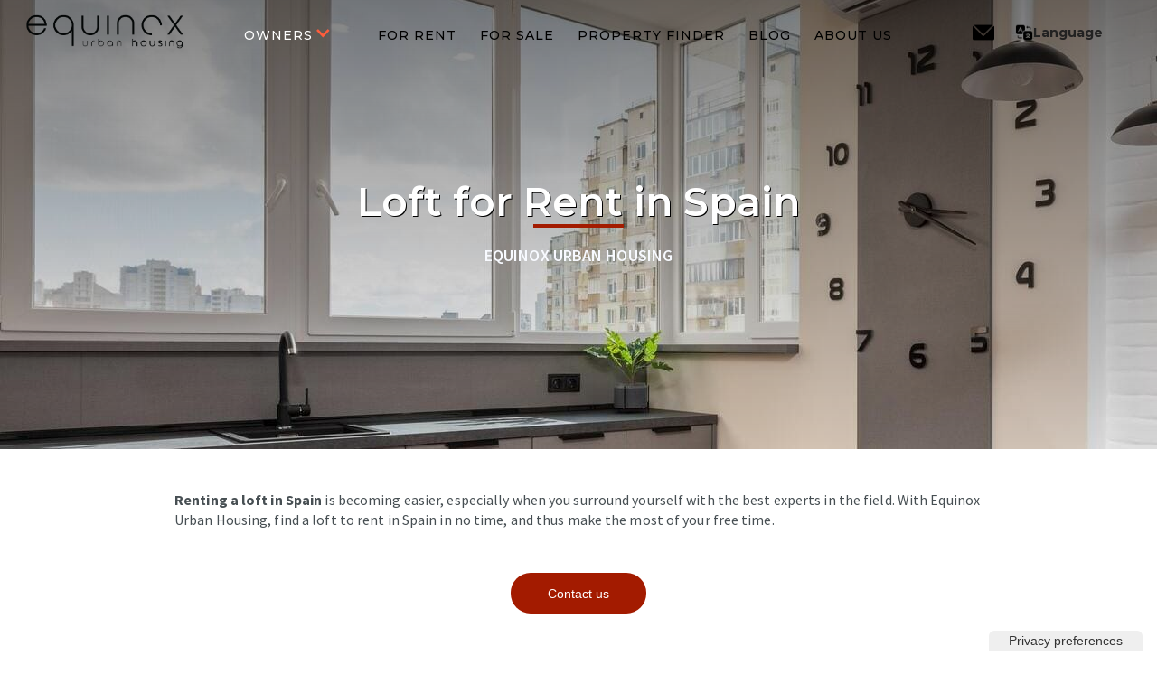

--- FILE ---
content_type: text/html
request_url: https://www.equinoxuh.com/rent/loft
body_size: 7730
content:
<!DOCTYPE html><!-- Last Published: Tue Aug 12 2025 15:06:35 GMT+0000 (Coordinated Universal Time) --><html data-wf-domain="www.equinoxuh.com" data-wf-page="6470922be0056067110593d5" data-wf-site="5eafe775b41a94c727c302e5" lang="en"><head><meta charset="utf-8"/><title>Loft for Rent in Spain - Equinox</title><link rel="alternate" hrefLang="x-default" href="https://www.equinoxuh.com/rent/loft"/><link rel="alternate" hrefLang="en" href="https://www.equinoxuh.com/rent/loft"/><link rel="alternate" hrefLang="es" href="https://www.equinoxuh.com/es/alquiler/loft"/><link rel="alternate" hrefLang="fr-FR" href="https://www.equinoxuh.com/fr/louer/loft"/><meta content="Looking for a loft to rent in Spain? Call on your Real Estate Agency, Equinox Urban Housing. Visit of properties, expert advice on the market." name="description"/><meta content="Loft for Rent in Spain - Equinox" property="og:title"/><meta content="Looking for a loft to rent in Spain? Call on your Real Estate Agency, Equinox Urban Housing. Visit of properties, expert advice on the market." property="og:description"/><meta content="Loft for Rent in Spain - Equinox" property="twitter:title"/><meta content="Looking for a loft to rent in Spain? Call on your Real Estate Agency, Equinox Urban Housing. Visit of properties, expert advice on the market." property="twitter:description"/><meta property="og:type" content="website"/><meta content="summary_large_image" name="twitter:card"/><meta content="width=device-width, initial-scale=1" name="viewport"/><meta content="ynM1Gv8NDcWP-rgYLHq68drqGKte6muyEx_rrdUqSQA" name="google-site-verification"/><link href="https://cdn.prod.website-files.com/5eafe775b41a94c727c302e5/css/equinox-urban-housing.webflow.shared.9cef0085f.css" rel="stylesheet" type="text/css"/><link href="https://fonts.googleapis.com" rel="preconnect"/><link href="https://fonts.gstatic.com" rel="preconnect" crossorigin="anonymous"/><script src="https://ajax.googleapis.com/ajax/libs/webfont/1.6.26/webfont.js" type="text/javascript"></script><script type="text/javascript">WebFont.load({  google: {    families: ["Open Sans:300,300italic,400,400italic,600,600italic,700,700italic,800,800italic","Montserrat:100,100italic,200,200italic,300,300italic,400,400italic,500,500italic,600,600italic,700,700italic,800,800italic,900,900italic","Oswald:200,300,400,500,600,700","Lato:100,100italic,300,300italic,400,400italic,700,700italic,900,900italic","Vollkorn:400,400italic,700,700italic","Source Sans Pro:200,200italic,300,300italic,regular,italic,600,600italic,700,700italic,900,900italic"]  }});</script><script type="text/javascript">!function(o,c){var n=c.documentElement,t=" w-mod-";n.className+=t+"js",("ontouchstart"in o||o.DocumentTouch&&c instanceof DocumentTouch)&&(n.className+=t+"touch")}(window,document);</script><link href="https://cdn.prod.website-files.com/5eafe775b41a94c727c302e5/5efee3bf7bc6f8e05a445db1_Favicon-01.png" rel="shortcut icon" type="image/x-icon"/><link href="https://cdn.prod.website-files.com/5eafe775b41a94c727c302e5/604206a45d9df0dd92f20cd7_equinox%20webclip.png" rel="apple-touch-icon"/><link href="https://www.equinoxuh.com/rent/loft" rel="canonical"/><script src="https://www.google.com/recaptcha/api.js" type="text/javascript"></script><script type="text/javascript">
var _iub = _iub || [];
_iub.csConfiguration = {"askConsentAtCookiePolicyUpdate":true,"countryDetection":true,"enableLgpd":true,"enableUspr":true,"floatingPreferencesButtonDisplay":"anchored-bottom-right","floatingPreferencesButtonIcon":false,"lang":"en","lgpdAppliesGlobally":false,"perPurposeConsent":true,"siteId":3109142,"whitelabel":false,"cookiePolicyId":65880367,"cookiePolicyUrl":"https://www.equinoxuh.com/cookies","floatingPreferencesButtonCaption":true,"privacyPolicyUrl":"https://www.equinoxuh.com/terms-services","privacyPolicyNoticeAtCollectionUrl":"https://www.equinoxuh.com/legal-terms", "banner":{ "acceptButtonCaptionColor":"#FFFFFF","acceptButtonColor":"#891703","acceptButtonDisplay":true,"backgroundColor":"#F9F9F8","closeButtonDisplay":false,"customizeButtonCaptionColor":"#000000","customizeButtonColor":"#E1E1E1","customizeButtonDisplay":true,"explicitWithdrawal":true,"fontSizeBody":"12px","listPurposes":true,"logo":null,"linksColor":"#891703","position":"float-bottom-right","rejectButtonCaptionColor":"#FFFFFF","rejectButtonColor":"#891703","rejectButtonDisplay":true,"showPurposesToggles":true,"theme":"asphalt-neutral","textColor":"#000000" }};
</script>
<script type="text/javascript" src="//cdn.iubenda.com/cs/gpp/stub.js"></script>
<script type="text/javascript" src="//cdn.iubenda.com/cs/iubenda_cs.js" charset="UTF-8" async></script>

<!-- Google Tag Manager -->
<script>(function(w,d,s,l,i){w[l]=w[l]||[];w[l].push({'gtm.start':
new Date().getTime(),event:'gtm.js'});var f=d.getElementsByTagName(s)[0],
j=d.createElement(s),dl=l!='dataLayer'?'&l='+l:'';j.async=true;j.src=
'https://www.googletagmanager.com/gtm.js?id='+i+dl;f.parentNode.insertBefore(j,f);
})(window,document,'script','dataLayer','GTM-PX4RHCB');</script>
<!-- End Google Tag Manager --><script type="text/javascript">window.__WEBFLOW_CURRENCY_SETTINGS = {"currencyCode":"USD","symbol":"$","decimal":".","fractionDigits":2,"group":",","template":"{{wf {\"path\":\"symbol\",\"type\":\"PlainText\"} }} {{wf {\"path\":\"amount\",\"type\":\"CommercePrice\"} }} {{wf {\"path\":\"currencyCode\",\"type\":\"PlainText\"} }}","hideDecimalForWholeNumbers":false};</script></head><body><div class="w-embed w-iframe"><!-- Google Tag Manager (noscript) -->
<noscript><iframe src="https://www.googletagmanager.com/ns.html?id=GTM-PX4RHCB"
height="0" width="0" style="display:none;visibility:hidden"></iframe></noscript>
<!-- End Google Tag Manager (noscript) --></div><div id="Top" data-ix="show-side-menu-tab-on-scroll" class="navbar-1"><div data-collapse="medium" data-animation="default" data-duration="400" data-doc-height="1" data-easing="ease" data-easing2="ease" role="banner" class="navbar w-nav"><div class="navbar-container w-container"><div class="nav-contact-wrapper w-clearfix"><a href="/?r=0" class="link-block-17 w-inline-block"><img width="Auto" height="Auto" alt="Equinox Urban Housing Real Estate Agency Spain" src="https://cdn.prod.website-files.com/5eafe775b41a94c727c302e5/5ee23ff0abd872292227d6f6_EQUINOX%20LOGO%20-01%20(1).png" data-w-id="351bbed1-e34a-ea35-51cb-051399800ebe" srcset="https://cdn.prod.website-files.com/5eafe775b41a94c727c302e5/5ee23ff0abd872292227d6f6_EQUINOX%20LOGO%20-01%20(1)-p-500.png 500w, https://cdn.prod.website-files.com/5eafe775b41a94c727c302e5/5ee23ff0abd872292227d6f6_EQUINOX%20LOGO%20-01%20(1)-p-800.png 800w, https://cdn.prod.website-files.com/5eafe775b41a94c727c302e5/5ee23ff0abd872292227d6f6_EQUINOX%20LOGO%20-01%20(1).png 2363w" sizes="(max-width: 767px) 100vw, (max-width: 991px) 95vw, 940px" class="logo-white logo-black"/></a><div class="menu-button w-nav-button"><div data-w-id="16609db1-8dee-05e6-8d37-d333ee31a8ba" class="burger-menu w-icon-nav-menu"></div></div><nav role="navigation" class="nav-menu w-nav-menu"><div data-delay="100" data-hover="true" class="dropdown monitor w-dropdown"><div class="dropdown-toggle w-dropdown-toggle"><div data-w-id="036a5033-1fa5-7585-d96b-a34c296ecab3" class="dropdown-arrow w-icon-dropdown-toggle"></div><a href="/owner/rent-your-apartment-in-barcelona" class="w-inline-block"><div data-w-id="c0dae292-498c-5145-87b7-fdeb0a8b3448" class="dropdown-text dropdown">OWNERS</div></a></div><nav class="dropdown-list w-dropdown-list"><a href="/owner/rent-your-temporary-appartment" class="link-block-16 w-inline-block"><div class="columns-30 w-row"><div class="column-33 w-col w-col-1"><div class="div-block-46"><img loading="lazy" src="https://cdn.prod.website-files.com/5eafe775b41a94c727c302e5/647464b1101c81b742dbd91f_inversion.png" alt="" class="image-36"/></div></div><div class="w-col w-col-11"><div class="div-block-45"><div class="text-block-38">Temporary Rentals</div><div class="text-block-39">Find out how temporary rental can boost your returns.</div></div></div></div></a><a href="/owner/rent-your-long-term-appartment" class="link-block-16 w-inline-block"><div class="columns-30 w-row"><div class="column-33 w-col w-col-1"><div class="div-block-46"><img loading="lazy" src="https://cdn.prod.website-files.com/5eafe775b41a94c727c302e5/64746485af0911e7a954a578_agente-de-bienes-raices.png" alt="" class="image-36"/></div></div><div class="w-col w-col-11"><div class="div-block-45"><div class="text-block-38">Long Term Rentals</div><div class="text-block-39">Trust our team to find reliable tenants who will take care of your property.</div></div></div></div></a><a href="/owner/sale-your-appartment" class="link-block-16 last w-inline-block"><div class="columns-30 w-row"><div class="column-33 w-col w-col-1"><div class="div-block-46"><img loading="lazy" src="https://cdn.prod.website-files.com/5eafe775b41a94c727c302e5/6474644996040b5fe4ee46f3_inmobiliaria.png" alt="" class="image-36"/></div></div><div class="w-col w-col-11"><div class="div-block-45"><div class="text-block-38">Sales</div><div class="text-block-39">Find out how we can help you sell your property in Barcelona successfully and smoothly.</div></div></div></div></a></nav></div><a href="/cataluna-barcelona-rent" class="nav-link monitor w-inline-block"><div data-w-id="600450d1-8326-478c-a29b-7fe3f4c5f18e" class="nav-link-text dropdown">FOR RENT</div></a><a href="/for-sale" class="nav-link monitor w-inline-block"><div data-w-id="d235c8b2-6f99-9a1d-191f-3bad4b6063cc" class="nav-link-text dropdown">FOR SALE</div></a><a href="/property-finder-barcelona" class="nav-link monitor w-inline-block"><div data-w-id="3a7fcde0-4754-62ac-b591-c44b1bc34a51" class="nav-link-text dropdown">Property finder</div></a><a href="/blog" class="nav-link monitor w-inline-block"><div data-w-id="131865bd-9fa7-7209-f2c9-b62f74d09bbc" class="nav-link-text dropdown">Blog</div></a><a href="/about-us" class="nav-link monitor w-inline-block"><div data-w-id="b1b458bd-dab9-4254-5982-f33f26ea1380" class="nav-link-text dropdown">About Us</div></a><div class="div-block monitor"><a href="/contact-us" class="link-block w-inline-block"><img data-w-id="9e7eff1d-7416-b26f-692f-e27e9cc233d6" src="https://cdn.prod.website-files.com/5eafe775b41a94c727c302e5/5eb527100956a13c497cccab_Premium%20service%20real%20estate%20(16)%20(1).png" alt="Mail Contact" class="image email white"/></a></div><div class="locales-wrapper monitor w-locales-list"><div data-delay="0" data-hover="true" class="dropdown-2 w-dropdown"><div class="dropdown-toggle-2 w-dropdown-toggle"><img width="20" height="20" alt="" src="https://cdn.prod.website-files.com/5eafe775b41a94c727c302e5/66433e4260a4e86a45331ff0_traducir.png" loading="lazy" data-w-id="b6735896-2623-f004-3e8f-5159981341cd" class="image-40"/><div data-w-id="b6735896-2623-f004-3e8f-5159981341ce" class="text-block-40">Language</div></div><nav class="dropdown-list-3 w-dropdown-list"><div role="list" class="locales-list w-locales-items"><div role="listitem" class="locale w-locales-item"><a hreflang="en" href="/rent/loft" aria-current="page" class="link-16 w--current">English</a></div><div role="listitem" class="locale w-locales-item"><a hreflang="es" href="/es/alquiler/loft" class="link-16">Spanish</a></div><div role="listitem" class="locale w-locales-item"><a hreflang="fr-FR" href="/fr/louer/loft" class="link-16">French</a></div></div></nav></div></div></nav><nav role="navigation" class="nav-menu mobile w-nav-menu"><a href="#" class="link-block-4 w-inline-block"><img width="33" src="https://cdn.prod.website-files.com/5eafe775b41a94c727c302e5/5eb55ee47fc0250a68a86211_Premium%20service%20real%20estate%20(17).png" alt=""/></a><div class="div-block monitor mobile"><a href="/contact-us" class="link-block w-inline-block"><img width="30" height="30" alt="Mail Contact" src="https://cdn.prod.website-files.com/5eafe775b41a94c727c302e5/5eb527100956a13c497cccab_Premium%20service%20real%20estate%20(16)%20(1).png" class="image email white"/></a></div><div data-delay="100" data-hover="true" class="dropdown w-dropdown"><div class="dropdown-toggle mobile w-dropdown-toggle"><a href="/owner/rent-your-apartment-in-barcelona" class="w-inline-block"><div class="dropdown-text dropdown">OWNERS</div></a><div class="dropdown-arrow w-icon-dropdown-toggle"></div></div><nav class="dropdown-list mobil w-dropdown-list"><a href="/owner/rent-your-temporary-appartment" class="link-block-16 mobile w-inline-block"><div class="div-block-45"><div class="text-block-38">Temporary Rentals</div><div class="text-block-39">Find out how temporary rental can boost your returns.</div></div></a><a href="/owner/rent-your-long-term-appartment" class="link-block-16 mobile w-inline-block"><div class="div-block-45"><div class="text-block-38">Long Term Rentals</div><div class="text-block-39">Trust our team to find reliable tenants who will take care of your property.</div></div></a><a href="/owner/sale-your-appartment" class="link-block-16 mobile w-inline-block"><div class="div-block-45"><div class="text-block-38">Sales</div><div class="text-block-39">Find out how we can help you sell your property in Barcelona successfully and smoothly.</div></div></a></nav></div><div class="div-block-47"><a href="/cataluna-barcelona-rent" class="nav-link mobil w-inline-block">For Rent</a><a href="/for-sale" class="nav-link mobil w-inline-block">For Sale</a><a href="/property-finder-barcelona" class="nav-link mobil w-inline-block">Property Finder</a><a href="/blog" class="nav-link mobil w-inline-block">Blog</a><a href="/about-us" class="nav-link mobil last w-inline-block">About us</a></div></nav></div></div></div></div><div data-animation="over-right" data-collapse="medium" data-duration="400" data-easing="ease" data-easing2="ease" role="banner" class="navbar-5 w-nav"><div class="container-25 w-container"><nav role="navigation" class="nav-menu-3 w-nav-menu"><a href="#" class="link-block-18 w-inline-block"><img src="https://cdn.prod.website-files.com/5eafe775b41a94c727c302e5/5eafe77529a4a6d98491dcdc_Close.png" loading="lazy" width="10" height="10" alt="" class="image-41"/></a><div class="locales-wrapper-2 w-locales-list"><div role="list" class="w-locales-items"><div role="listitem" class="locale-2 w-locales-item"><a hreflang="en" href="/rent/loft" aria-current="page" class="link-17 w--current">English</a></div><div role="listitem" class="locale-2 w-locales-item"><a hreflang="es" href="/es/alquiler/loft" class="link-17">Spanish</a></div><div role="listitem" class="locale-2 w-locales-item"><a hreflang="fr-FR" href="/fr/louer/loft" class="link-17">French</a></div></div></div></nav><div class="menu-button-2 w-nav-button"><img src="https://cdn.prod.website-files.com/5eafe775b41a94c727c302e5/66433e4260a4e86a45331ff0_traducir.png" loading="lazy" width="20" height="20" alt=""/></div></div></div><div class="section-22"><h1 class="heading-1 big">Loft for Rent in Spain</h1><div class="div-block-7"></div><p class="paragraph-16">EQUINOX URBAN HOUSING</p></div><div><div class="mycontainer w-container"><div class="pitch-wrapper"><p class="paragraph-18"><strong>Renting a loft in Spain</strong> is becoming easier, especially when you surround yourself with the best experts in the field. With Equinox Urban Housing, find a loft to rent in Spain in no time, and thus make the most of your free time.<br/>‍<br/></p><a href="/contact-us" class="button-rounded w-button">Contact us</a></div><div class="pitch-wrapper"><div class="columns w-row"><div class="column-3 w-col w-col-6"><img src="https://cdn.prod.website-files.com/5eafe775b41a94c727c302e5/61d30cfe0a037e74da8bbffb_rent%20loft%20spain.jpg" loading="lazy" alt="Rent loft Spain"/></div><div class="w-col w-col-6"><h2 class="heading-13"><strong class="bold-text">Loft for Rent in Catalonia</strong></h2><p>Looking to rent a loft in Catalonia? <br/>Equinox provides you with expert advice on real estate</p><a href="/rent/loft/catalonia" class="button-rounded w-button">See more</a></div></div></div></div><div class="mycontainer w-container"><div class="pitch-wrapper"><h2 class="heading-13">Lofts rental in Spain</h2><p class="paragraph-18">With <strong>Equinox Urban Housin</strong>g, searching for a tenant and selecting services as well as background checks are made easier. The real estate agent in charge will be able to quickly assess potential tenants and validate that the information in their profiles is correct.<br/><br/>Our experts are also responsible for checking the various elements of the rental contract for you. They make sure that this contract covers the <strong>basic and regulatory conditions</strong> of the rental, such as the term of the lease,  the monthly rental fee, the due date and the basic elements of the security deposit.<br/><br/></p></div></div><div class="mycontainer w-container"><div class="pitch-wrapper"><h2 class="heading-13">Rental of quality lofts in Spain</h2><div class="columns w-row"><div class="column-3 w-col w-col-6"><img src="https://cdn.prod.website-files.com/5eafe775b41a94c727c302e5/61d30dd1e9f331c1271a8fa5_rent%20a%20loft%20in%20spain%20with%20equinox.jpg" loading="lazy" width="350" height="200" alt="Rent studio apartment Spain"/></div><div class="w-col w-col-6"><p class="paragraph-18">Spain has a lot to offer expats wishing to stay in the country. It&#x27;s<strong> not just the weather</strong>. You can enjoy all the sun, sea and sangria you want in bustling urban towns and peaceful rural villages.<br/><br/>Spain is a very popular destination for European retirees looking for a better life in warmer climates, due to its <strong>comparatively low prices and excellent standard of living</strong>. It is also a very good choice for professionals looking for a balance between work and living environment. If you are considering a loft rental in Spain, for business or pleasure, it is a great place to live in. <br/></p></div></div><div class="columns-2 w-row"><div class="column-4 w-col w-col-6"><p class="paragraph-18">The cost of accommodation varies considerably depending on the region and the type of accommodation sought. Cities  like Barcelona and Madrid are, unsurprisingly, at the top of the price scale. However, there are several considerably more <strong>reasonably priced</strong> choices in southern Spain.<br/></p></div><div class="w-col w-col-6"><img src="https://cdn.prod.website-files.com/5eafe775b41a94c727c302e5/61d30d95b3cde66fe8921fca_rental%20of%20quality%20lofts%20in%20Spain.jpg" loading="lazy" alt="Rental of quality lofts in Spain"/></div></div></div><a href="https://www.equinoxuh.com/cataluna-barcelona-rent" class="button-rounded w-button">See properties</a></div><div class="mycontainer w-container"><div class="pitch-wrapper"><h2 class="heading-13">Owners: rent your Loft in Spain with us</h2><p class="paragraph-18">Saving money on an agency&#x27;s rental commission by managing your real estate investment on your own may at first glance seem like a good decision for a landlord. However, having teams and controls in place, along with properly drafted contracts, <strong>could save you money</strong> in the long run, as well as save you a lot of hassle.<br/><br/>When you have reliable tenants and can easily cope with maintenance demands, <strong>owning rental property can be easy</strong>. However, when tenants are a problem or you have to put your property back on the market to attract new tenants, “do-it-yourself” homeowners often run into problems.<br/><br/>Finding suitable new tenants involves marketing the property, arranging for visits, checking background and drafting rental documents. The procedure takes time and if you don&#x27;t know what you are doing, it can lead to financial loss. Some homeowners may enjoy doing these tasks, but the majority prefer to devote their time and energy to other activities while their <strong>property is managed by a competent agency</strong>.<br/><br/><strong>Equinox Urban Housing </strong>then emerges as the ideal real estate agency in Spain for supporting homeowners in the region. We let you do other things while we take care of the essentials.<br/></p></div></div><div class="mycontainer w-container"><div class="pitch-wrapper"><h2 class="heading-7">Do you have more questions?</h2><a href="/contact-us" class="button-rounded w-button">Contact us</a></div></div></div><div data-ix="hide-fixed-contact-form-on-scroll" class="footer"><div class="container w-container"><div class="flex-grid"><div class="footer-column _40-percent"><div class="title-box"><div class="title">About Equinox</div></div><div class="footer-contact-item w-clearfix"><div class="footer-contat-icon"><img src="https://cdn.prod.website-files.com/5eafe775b41a94c727c302e5/5eafe77529a4a6158f91dd27_Cellphone.png" width="16" alt="Equinox Urban Housing Phone"/></div><div class="footer-contact-text"><p><a href="https://www.google.com/search?q=equinox+urban+housing&amp;oq=equinox+urban+housing&amp;aqs=chrome.0.69i59j69i60l3.7866j0j4&amp;sourceid=chrome&amp;ie=UTF-8#" class="link-2">+34693808511</a></p><p><a href="https://www.google.com/search?q=equinox+urban+housing&amp;oq=equinox+urban+housing&amp;aqs=chrome.0.69i59j69i60l3.7866j0j4&amp;sourceid=chrome&amp;ie=UTF-8#" class="link-2">+34933837332</a></p></div></div><div class="footer-contact-item w-clearfix"><div class="footer-contat-icon"><img src="https://cdn.prod.website-files.com/5eafe775b41a94c727c302e5/5eafe77529a4a6b73a91dc5a_Email.png" width="18" alt="email contact"/></div><div class="footer-contact-text"><p>info@equinoxuh.com</p></div></div><div class="footer-contact-item w-clearfix"><div class="footer-contat-icon"><img src="https://cdn.prod.website-files.com/5eafe775b41a94c727c302e5/5eafe77529a4a6819891dcdf_Pin%20(1).png" width="15" alt=""/></div><div class="footer-contact-text"><p class="paragraph">Carrer Valencia<br/>08015 Barcelona</p></div></div></div><div class="footer-column"><div class="title-box"><div class="title">Menu</div></div><a href="/" class="footer-link">Home</a><a href="/owner/rent-your-apartment-in-barcelona" class="footer-link">Owners</a><a href="/blog" class="footer-link">Blog</a></div><div class="footer-column"><div class="title-box"><div class="title"><a href="/services" class="link-7">Services</a></div></div><a href="/cataluna-barcelona-rent" class="footer-link">For Rent</a><a href="/for-sale" class="footer-link">For Sale</a><div class="w-dyn-list"><div role="list" class="w-dyn-items"><div role="listitem" class="w-dyn-item"><a href="/services/property-management" class="footer-link">Property Management</a></div><div role="listitem" class="w-dyn-item"><a href="/services/fiscal-administrative-and-migratory-counselling" class="footer-link">Fiscal and Immigration Counselling </a></div><div role="listitem" class="w-dyn-item"><a href="/services/personal-shopper" class="footer-link">Personal Shopper</a></div></div></div><a href="/rent" class="footer-link">Properties for Rent in Spain</a></div><div class="footer-column"><div class="title-box"><div class="title">About</div></div><a href="/about-us" class="footer-link">About Us</a><a href="/legal-terms" class="footer-link">Legal Terms</a><a href="/cookies" class="footer-link">Cookies</a><a href="/terms-services" class="footer-link">Terms &amp; Conditions</a><a href="/f-a-q" class="footer-link">F.A.Q</a><a href="/resources" class="footer-link recursos">Resources</a></div></div></div><div class="credits-section"><div class="credits-wrapper w-container"><div class="credits-container"><div class="credits-text-box"><div class="credits-box"><div class="mini-title">Made with love by<a href="#" target="_blank" class="link-5"> el taco lab</a><a href="https://webflow.com/" target="_blank"></a></div></div><div class="social-icons-container on-footer"><a href="https://www.facebook.com/equinoxurban" target="_blank" rel="nofollow noopener" class="social-icon-box w-inline-block"><img src="https://cdn.prod.website-files.com/5eafe775b41a94c727c302e5/5eafe77529a4a620a991dc5d_Facebook-icon.png" width="15" alt="Facebook" class="image-20"/></a><a href="https://www.instagram.com/equinox_alquiler/" target="_blank" rel="nofollow noopener" class="social-icon-box w-inline-block"><img src="https://cdn.prod.website-files.com/5eafe775b41a94c727c302e5/5eafe77529a4a60b7f91dd5c_Instagram.png" width="15" alt="Instagram"/></a><a href="#" target="_blank" class="social-icon-box w-inline-block"><img src="https://cdn.prod.website-files.com/5eafe775b41a94c727c302e5/5eafe77529a4a6a83491dcd4_Linkedin-icon.png" width="20" alt="LinkedIn"/></a></div></div></div></div></div></div><script src="https://d3e54v103j8qbb.cloudfront.net/js/jquery-3.5.1.min.dc5e7f18c8.js?site=5eafe775b41a94c727c302e5" type="text/javascript" integrity="sha256-9/aliU8dGd2tb6OSsuzixeV4y/faTqgFtohetphbbj0=" crossorigin="anonymous"></script><script src="https://cdn.prod.website-files.com/5eafe775b41a94c727c302e5/js/webflow.schunk.1a807f015b216e46.js" type="text/javascript"></script><script src="https://cdn.prod.website-files.com/5eafe775b41a94c727c302e5/js/webflow.schunk.fe71be52245de2fd.js" type="text/javascript"></script><script src="https://cdn.prod.website-files.com/5eafe775b41a94c727c302e5/js/webflow.3d0bb2e9.f8f8d34962638a18.js" type="text/javascript"></script>
</body></html>

--- FILE ---
content_type: text/css
request_url: https://cdn.prod.website-files.com/5eafe775b41a94c727c302e5/css/equinox-urban-housing.webflow.shared.9cef0085f.css
body_size: 49457
content:
html {
  -webkit-text-size-adjust: 100%;
  -ms-text-size-adjust: 100%;
  font-family: sans-serif;
}

body {
  margin: 0;
}

article, aside, details, figcaption, figure, footer, header, hgroup, main, menu, nav, section, summary {
  display: block;
}

audio, canvas, progress, video {
  vertical-align: baseline;
  display: inline-block;
}

audio:not([controls]) {
  height: 0;
  display: none;
}

[hidden], template {
  display: none;
}

a {
  background-color: #0000;
}

a:active, a:hover {
  outline: 0;
}

abbr[title] {
  border-bottom: 1px dotted;
}

b, strong {
  font-weight: bold;
}

dfn {
  font-style: italic;
}

h1 {
  margin: .67em 0;
  font-size: 2em;
}

mark {
  color: #000;
  background: #ff0;
}

small {
  font-size: 80%;
}

sub, sup {
  vertical-align: baseline;
  font-size: 75%;
  line-height: 0;
  position: relative;
}

sup {
  top: -.5em;
}

sub {
  bottom: -.25em;
}

img {
  border: 0;
}

svg:not(:root) {
  overflow: hidden;
}

hr {
  box-sizing: content-box;
  height: 0;
}

pre {
  overflow: auto;
}

code, kbd, pre, samp {
  font-family: monospace;
  font-size: 1em;
}

button, input, optgroup, select, textarea {
  color: inherit;
  font: inherit;
  margin: 0;
}

button {
  overflow: visible;
}

button, select {
  text-transform: none;
}

button, html input[type="button"], input[type="reset"] {
  -webkit-appearance: button;
  cursor: pointer;
}

button[disabled], html input[disabled] {
  cursor: default;
}

button::-moz-focus-inner, input::-moz-focus-inner {
  border: 0;
  padding: 0;
}

input {
  line-height: normal;
}

input[type="checkbox"], input[type="radio"] {
  box-sizing: border-box;
  padding: 0;
}

input[type="number"]::-webkit-inner-spin-button, input[type="number"]::-webkit-outer-spin-button {
  height: auto;
}

input[type="search"] {
  -webkit-appearance: none;
}

input[type="search"]::-webkit-search-cancel-button, input[type="search"]::-webkit-search-decoration {
  -webkit-appearance: none;
}

legend {
  border: 0;
  padding: 0;
}

textarea {
  overflow: auto;
}

optgroup {
  font-weight: bold;
}

table {
  border-collapse: collapse;
  border-spacing: 0;
}

td, th {
  padding: 0;
}

@font-face {
  font-family: webflow-icons;
  src: url("[data-uri]") format("truetype");
  font-weight: normal;
  font-style: normal;
}

[class^="w-icon-"], [class*=" w-icon-"] {
  speak: none;
  font-variant: normal;
  text-transform: none;
  -webkit-font-smoothing: antialiased;
  -moz-osx-font-smoothing: grayscale;
  font-style: normal;
  font-weight: normal;
  line-height: 1;
  font-family: webflow-icons !important;
}

.w-icon-slider-right:before {
  content: "";
}

.w-icon-slider-left:before {
  content: "";
}

.w-icon-nav-menu:before {
  content: "";
}

.w-icon-arrow-down:before, .w-icon-dropdown-toggle:before {
  content: "";
}

.w-icon-file-upload-remove:before {
  content: "";
}

.w-icon-file-upload-icon:before {
  content: "";
}

* {
  box-sizing: border-box;
}

html {
  height: 100%;
}

body {
  color: #333;
  background-color: #fff;
  min-height: 100%;
  margin: 0;
  font-family: Arial, sans-serif;
  font-size: 14px;
  line-height: 20px;
}

img {
  vertical-align: middle;
  max-width: 100%;
  display: inline-block;
}

html.w-mod-touch * {
  background-attachment: scroll !important;
}

.w-block {
  display: block;
}

.w-inline-block {
  max-width: 100%;
  display: inline-block;
}

.w-clearfix:before, .w-clearfix:after {
  content: " ";
  grid-area: 1 / 1 / 2 / 2;
  display: table;
}

.w-clearfix:after {
  clear: both;
}

.w-hidden {
  display: none;
}

.w-button {
  color: #fff;
  line-height: inherit;
  cursor: pointer;
  background-color: #3898ec;
  border: 0;
  border-radius: 0;
  padding: 9px 15px;
  text-decoration: none;
  display: inline-block;
}

input.w-button {
  -webkit-appearance: button;
}

html[data-w-dynpage] [data-w-cloak] {
  color: #0000 !important;
}

.w-code-block {
  margin: unset;
}

pre.w-code-block code {
  all: inherit;
}

.w-optimization {
  display: contents;
}

.w-webflow-badge, .w-webflow-badge > img {
  box-sizing: unset;
  width: unset;
  height: unset;
  max-height: unset;
  max-width: unset;
  min-height: unset;
  min-width: unset;
  margin: unset;
  padding: unset;
  float: unset;
  clear: unset;
  border: unset;
  border-radius: unset;
  background: unset;
  background-image: unset;
  background-position: unset;
  background-size: unset;
  background-repeat: unset;
  background-origin: unset;
  background-clip: unset;
  background-attachment: unset;
  background-color: unset;
  box-shadow: unset;
  transform: unset;
  direction: unset;
  font-family: unset;
  font-weight: unset;
  color: unset;
  font-size: unset;
  line-height: unset;
  font-style: unset;
  font-variant: unset;
  text-align: unset;
  letter-spacing: unset;
  -webkit-text-decoration: unset;
  text-decoration: unset;
  text-indent: unset;
  text-transform: unset;
  list-style-type: unset;
  text-shadow: unset;
  vertical-align: unset;
  cursor: unset;
  white-space: unset;
  word-break: unset;
  word-spacing: unset;
  word-wrap: unset;
  transition: unset;
}

.w-webflow-badge {
  white-space: nowrap;
  cursor: pointer;
  box-shadow: 0 0 0 1px #0000001a, 0 1px 3px #0000001a;
  visibility: visible !important;
  opacity: 1 !important;
  z-index: 2147483647 !important;
  color: #aaadb0 !important;
  overflow: unset !important;
  background-color: #fff !important;
  border-radius: 3px !important;
  width: auto !important;
  height: auto !important;
  margin: 0 !important;
  padding: 6px !important;
  font-size: 12px !important;
  line-height: 14px !important;
  text-decoration: none !important;
  display: inline-block !important;
  position: fixed !important;
  inset: auto 12px 12px auto !important;
  transform: none !important;
}

.w-webflow-badge > img {
  position: unset;
  visibility: unset !important;
  opacity: 1 !important;
  vertical-align: middle !important;
  display: inline-block !important;
}

h1, h2, h3, h4, h5, h6 {
  margin-bottom: 10px;
  font-weight: bold;
}

h1 {
  margin-top: 20px;
  font-size: 38px;
  line-height: 44px;
}

h2 {
  margin-top: 20px;
  font-size: 32px;
  line-height: 36px;
}

h3 {
  margin-top: 20px;
  font-size: 24px;
  line-height: 30px;
}

h4 {
  margin-top: 10px;
  font-size: 18px;
  line-height: 24px;
}

h5 {
  margin-top: 10px;
  font-size: 14px;
  line-height: 20px;
}

h6 {
  margin-top: 10px;
  font-size: 12px;
  line-height: 18px;
}

p {
  margin-top: 0;
  margin-bottom: 10px;
}

blockquote {
  border-left: 5px solid #e2e2e2;
  margin: 0 0 10px;
  padding: 10px 20px;
  font-size: 18px;
  line-height: 22px;
}

figure {
  margin: 0 0 10px;
}

figcaption {
  text-align: center;
  margin-top: 5px;
}

ul, ol {
  margin-top: 0;
  margin-bottom: 10px;
  padding-left: 40px;
}

.w-list-unstyled {
  padding-left: 0;
  list-style: none;
}

.w-embed:before, .w-embed:after {
  content: " ";
  grid-area: 1 / 1 / 2 / 2;
  display: table;
}

.w-embed:after {
  clear: both;
}

.w-video {
  width: 100%;
  padding: 0;
  position: relative;
}

.w-video iframe, .w-video object, .w-video embed {
  border: none;
  width: 100%;
  height: 100%;
  position: absolute;
  top: 0;
  left: 0;
}

fieldset {
  border: 0;
  margin: 0;
  padding: 0;
}

button, [type="button"], [type="reset"] {
  cursor: pointer;
  -webkit-appearance: button;
  border: 0;
}

.w-form {
  margin: 0 0 15px;
}

.w-form-done {
  text-align: center;
  background-color: #ddd;
  padding: 20px;
  display: none;
}

.w-form-fail {
  background-color: #ffdede;
  margin-top: 10px;
  padding: 10px;
  display: none;
}

label {
  margin-bottom: 5px;
  font-weight: bold;
  display: block;
}

.w-input, .w-select {
  color: #333;
  vertical-align: middle;
  background-color: #fff;
  border: 1px solid #ccc;
  width: 100%;
  height: 38px;
  margin-bottom: 10px;
  padding: 8px 12px;
  font-size: 14px;
  line-height: 1.42857;
  display: block;
}

.w-input::placeholder, .w-select::placeholder {
  color: #999;
}

.w-input:focus, .w-select:focus {
  border-color: #3898ec;
  outline: 0;
}

.w-input[disabled], .w-select[disabled], .w-input[readonly], .w-select[readonly], fieldset[disabled] .w-input, fieldset[disabled] .w-select {
  cursor: not-allowed;
}

.w-input[disabled]:not(.w-input-disabled), .w-select[disabled]:not(.w-input-disabled), .w-input[readonly], .w-select[readonly], fieldset[disabled]:not(.w-input-disabled) .w-input, fieldset[disabled]:not(.w-input-disabled) .w-select {
  background-color: #eee;
}

textarea.w-input, textarea.w-select {
  height: auto;
}

.w-select {
  background-color: #f3f3f3;
}

.w-select[multiple] {
  height: auto;
}

.w-form-label {
  cursor: pointer;
  margin-bottom: 0;
  font-weight: normal;
  display: inline-block;
}

.w-radio {
  margin-bottom: 5px;
  padding-left: 20px;
  display: block;
}

.w-radio:before, .w-radio:after {
  content: " ";
  grid-area: 1 / 1 / 2 / 2;
  display: table;
}

.w-radio:after {
  clear: both;
}

.w-radio-input {
  float: left;
  margin: 3px 0 0 -20px;
  line-height: normal;
}

.w-file-upload {
  margin-bottom: 10px;
  display: block;
}

.w-file-upload-input {
  opacity: 0;
  z-index: -100;
  width: .1px;
  height: .1px;
  position: absolute;
  overflow: hidden;
}

.w-file-upload-default, .w-file-upload-uploading, .w-file-upload-success {
  color: #333;
  display: inline-block;
}

.w-file-upload-error {
  margin-top: 10px;
  display: block;
}

.w-file-upload-default.w-hidden, .w-file-upload-uploading.w-hidden, .w-file-upload-error.w-hidden, .w-file-upload-success.w-hidden {
  display: none;
}

.w-file-upload-uploading-btn {
  cursor: pointer;
  background-color: #fafafa;
  border: 1px solid #ccc;
  margin: 0;
  padding: 8px 12px;
  font-size: 14px;
  font-weight: normal;
  display: flex;
}

.w-file-upload-file {
  background-color: #fafafa;
  border: 1px solid #ccc;
  flex-grow: 1;
  justify-content: space-between;
  margin: 0;
  padding: 8px 9px 8px 11px;
  display: flex;
}

.w-file-upload-file-name {
  font-size: 14px;
  font-weight: normal;
  display: block;
}

.w-file-remove-link {
  cursor: pointer;
  width: auto;
  height: auto;
  margin-top: 3px;
  margin-left: 10px;
  padding: 3px;
  display: block;
}

.w-icon-file-upload-remove {
  margin: auto;
  font-size: 10px;
}

.w-file-upload-error-msg {
  color: #ea384c;
  padding: 2px 0;
  display: inline-block;
}

.w-file-upload-info {
  padding: 0 12px;
  line-height: 38px;
  display: inline-block;
}

.w-file-upload-label {
  cursor: pointer;
  background-color: #fafafa;
  border: 1px solid #ccc;
  margin: 0;
  padding: 8px 12px;
  font-size: 14px;
  font-weight: normal;
  display: inline-block;
}

.w-icon-file-upload-icon, .w-icon-file-upload-uploading {
  width: 20px;
  margin-right: 8px;
  display: inline-block;
}

.w-icon-file-upload-uploading {
  height: 20px;
}

.w-container {
  max-width: 940px;
  margin-left: auto;
  margin-right: auto;
}

.w-container:before, .w-container:after {
  content: " ";
  grid-area: 1 / 1 / 2 / 2;
  display: table;
}

.w-container:after {
  clear: both;
}

.w-container .w-row {
  margin-left: -10px;
  margin-right: -10px;
}

.w-row:before, .w-row:after {
  content: " ";
  grid-area: 1 / 1 / 2 / 2;
  display: table;
}

.w-row:after {
  clear: both;
}

.w-row .w-row {
  margin-left: 0;
  margin-right: 0;
}

.w-col {
  float: left;
  width: 100%;
  min-height: 1px;
  padding-left: 10px;
  padding-right: 10px;
  position: relative;
}

.w-col .w-col {
  padding-left: 0;
  padding-right: 0;
}

.w-col-1 {
  width: 8.33333%;
}

.w-col-2 {
  width: 16.6667%;
}

.w-col-3 {
  width: 25%;
}

.w-col-4 {
  width: 33.3333%;
}

.w-col-5 {
  width: 41.6667%;
}

.w-col-6 {
  width: 50%;
}

.w-col-7 {
  width: 58.3333%;
}

.w-col-8 {
  width: 66.6667%;
}

.w-col-9 {
  width: 75%;
}

.w-col-10 {
  width: 83.3333%;
}

.w-col-11 {
  width: 91.6667%;
}

.w-col-12 {
  width: 100%;
}

.w-hidden-main {
  display: none !important;
}

@media screen and (max-width: 991px) {
  .w-container {
    max-width: 728px;
  }

  .w-hidden-main {
    display: inherit !important;
  }

  .w-hidden-medium {
    display: none !important;
  }

  .w-col-medium-1 {
    width: 8.33333%;
  }

  .w-col-medium-2 {
    width: 16.6667%;
  }

  .w-col-medium-3 {
    width: 25%;
  }

  .w-col-medium-4 {
    width: 33.3333%;
  }

  .w-col-medium-5 {
    width: 41.6667%;
  }

  .w-col-medium-6 {
    width: 50%;
  }

  .w-col-medium-7 {
    width: 58.3333%;
  }

  .w-col-medium-8 {
    width: 66.6667%;
  }

  .w-col-medium-9 {
    width: 75%;
  }

  .w-col-medium-10 {
    width: 83.3333%;
  }

  .w-col-medium-11 {
    width: 91.6667%;
  }

  .w-col-medium-12 {
    width: 100%;
  }

  .w-col-stack {
    width: 100%;
    left: auto;
    right: auto;
  }
}

@media screen and (max-width: 767px) {
  .w-hidden-main, .w-hidden-medium {
    display: inherit !important;
  }

  .w-hidden-small {
    display: none !important;
  }

  .w-row, .w-container .w-row {
    margin-left: 0;
    margin-right: 0;
  }

  .w-col {
    width: 100%;
    left: auto;
    right: auto;
  }

  .w-col-small-1 {
    width: 8.33333%;
  }

  .w-col-small-2 {
    width: 16.6667%;
  }

  .w-col-small-3 {
    width: 25%;
  }

  .w-col-small-4 {
    width: 33.3333%;
  }

  .w-col-small-5 {
    width: 41.6667%;
  }

  .w-col-small-6 {
    width: 50%;
  }

  .w-col-small-7 {
    width: 58.3333%;
  }

  .w-col-small-8 {
    width: 66.6667%;
  }

  .w-col-small-9 {
    width: 75%;
  }

  .w-col-small-10 {
    width: 83.3333%;
  }

  .w-col-small-11 {
    width: 91.6667%;
  }

  .w-col-small-12 {
    width: 100%;
  }
}

@media screen and (max-width: 479px) {
  .w-container {
    max-width: none;
  }

  .w-hidden-main, .w-hidden-medium, .w-hidden-small {
    display: inherit !important;
  }

  .w-hidden-tiny {
    display: none !important;
  }

  .w-col {
    width: 100%;
  }

  .w-col-tiny-1 {
    width: 8.33333%;
  }

  .w-col-tiny-2 {
    width: 16.6667%;
  }

  .w-col-tiny-3 {
    width: 25%;
  }

  .w-col-tiny-4 {
    width: 33.3333%;
  }

  .w-col-tiny-5 {
    width: 41.6667%;
  }

  .w-col-tiny-6 {
    width: 50%;
  }

  .w-col-tiny-7 {
    width: 58.3333%;
  }

  .w-col-tiny-8 {
    width: 66.6667%;
  }

  .w-col-tiny-9 {
    width: 75%;
  }

  .w-col-tiny-10 {
    width: 83.3333%;
  }

  .w-col-tiny-11 {
    width: 91.6667%;
  }

  .w-col-tiny-12 {
    width: 100%;
  }
}

.w-widget {
  position: relative;
}

.w-widget-map {
  width: 100%;
  height: 400px;
}

.w-widget-map label {
  width: auto;
  display: inline;
}

.w-widget-map img {
  max-width: inherit;
}

.w-widget-map .gm-style-iw {
  text-align: center;
}

.w-widget-map .gm-style-iw > button {
  display: none !important;
}

.w-widget-twitter {
  overflow: hidden;
}

.w-widget-twitter-count-shim {
  vertical-align: top;
  text-align: center;
  background: #fff;
  border: 1px solid #758696;
  border-radius: 3px;
  width: 28px;
  height: 20px;
  display: inline-block;
  position: relative;
}

.w-widget-twitter-count-shim * {
  pointer-events: none;
  -webkit-user-select: none;
  user-select: none;
}

.w-widget-twitter-count-shim .w-widget-twitter-count-inner {
  text-align: center;
  color: #999;
  font-family: serif;
  font-size: 15px;
  line-height: 12px;
  position: relative;
}

.w-widget-twitter-count-shim .w-widget-twitter-count-clear {
  display: block;
  position: relative;
}

.w-widget-twitter-count-shim.w--large {
  width: 36px;
  height: 28px;
}

.w-widget-twitter-count-shim.w--large .w-widget-twitter-count-inner {
  font-size: 18px;
  line-height: 18px;
}

.w-widget-twitter-count-shim:not(.w--vertical) {
  margin-left: 5px;
  margin-right: 8px;
}

.w-widget-twitter-count-shim:not(.w--vertical).w--large {
  margin-left: 6px;
}

.w-widget-twitter-count-shim:not(.w--vertical):before, .w-widget-twitter-count-shim:not(.w--vertical):after {
  content: " ";
  pointer-events: none;
  border: solid #0000;
  width: 0;
  height: 0;
  position: absolute;
  top: 50%;
  left: 0;
}

.w-widget-twitter-count-shim:not(.w--vertical):before {
  border-width: 4px;
  border-color: #75869600 #5d6c7b #75869600 #75869600;
  margin-top: -4px;
  margin-left: -9px;
}

.w-widget-twitter-count-shim:not(.w--vertical).w--large:before {
  border-width: 5px;
  margin-top: -5px;
  margin-left: -10px;
}

.w-widget-twitter-count-shim:not(.w--vertical):after {
  border-width: 4px;
  border-color: #fff0 #fff #fff0 #fff0;
  margin-top: -4px;
  margin-left: -8px;
}

.w-widget-twitter-count-shim:not(.w--vertical).w--large:after {
  border-width: 5px;
  margin-top: -5px;
  margin-left: -9px;
}

.w-widget-twitter-count-shim.w--vertical {
  width: 61px;
  height: 33px;
  margin-bottom: 8px;
}

.w-widget-twitter-count-shim.w--vertical:before, .w-widget-twitter-count-shim.w--vertical:after {
  content: " ";
  pointer-events: none;
  border: solid #0000;
  width: 0;
  height: 0;
  position: absolute;
  top: 100%;
  left: 50%;
}

.w-widget-twitter-count-shim.w--vertical:before {
  border-width: 5px;
  border-color: #5d6c7b #75869600 #75869600;
  margin-left: -5px;
}

.w-widget-twitter-count-shim.w--vertical:after {
  border-width: 4px;
  border-color: #fff #fff0 #fff0;
  margin-left: -4px;
}

.w-widget-twitter-count-shim.w--vertical .w-widget-twitter-count-inner {
  font-size: 18px;
  line-height: 22px;
}

.w-widget-twitter-count-shim.w--vertical.w--large {
  width: 76px;
}

.w-background-video {
  color: #fff;
  height: 500px;
  position: relative;
  overflow: hidden;
}

.w-background-video > video {
  object-fit: cover;
  z-index: -100;
  background-position: 50%;
  background-size: cover;
  width: 100%;
  height: 100%;
  margin: auto;
  position: absolute;
  inset: -100%;
}

.w-background-video > video::-webkit-media-controls-start-playback-button {
  -webkit-appearance: none;
  display: none !important;
}

.w-background-video--control {
  background-color: #0000;
  padding: 0;
  position: absolute;
  bottom: 1em;
  right: 1em;
}

.w-background-video--control > [hidden] {
  display: none !important;
}

.w-slider {
  text-align: center;
  clear: both;
  -webkit-tap-highlight-color: #0000;
  tap-highlight-color: #0000;
  background: #ddd;
  height: 300px;
  position: relative;
}

.w-slider-mask {
  z-index: 1;
  white-space: nowrap;
  height: 100%;
  display: block;
  position: relative;
  left: 0;
  right: 0;
  overflow: hidden;
}

.w-slide {
  vertical-align: top;
  white-space: normal;
  text-align: left;
  width: 100%;
  height: 100%;
  display: inline-block;
  position: relative;
}

.w-slider-nav {
  z-index: 2;
  text-align: center;
  -webkit-tap-highlight-color: #0000;
  tap-highlight-color: #0000;
  height: 40px;
  margin: auto;
  padding-top: 10px;
  position: absolute;
  inset: auto 0 0;
}

.w-slider-nav.w-round > div {
  border-radius: 100%;
}

.w-slider-nav.w-num > div {
  font-size: inherit;
  line-height: inherit;
  width: auto;
  height: auto;
  padding: .2em .5em;
}

.w-slider-nav.w-shadow > div {
  box-shadow: 0 0 3px #3336;
}

.w-slider-nav-invert {
  color: #fff;
}

.w-slider-nav-invert > div {
  background-color: #2226;
}

.w-slider-nav-invert > div.w-active {
  background-color: #222;
}

.w-slider-dot {
  cursor: pointer;
  background-color: #fff6;
  width: 1em;
  height: 1em;
  margin: 0 3px .5em;
  transition: background-color .1s, color .1s;
  display: inline-block;
  position: relative;
}

.w-slider-dot.w-active {
  background-color: #fff;
}

.w-slider-dot:focus {
  outline: none;
  box-shadow: 0 0 0 2px #fff;
}

.w-slider-dot:focus.w-active {
  box-shadow: none;
}

.w-slider-arrow-left, .w-slider-arrow-right {
  cursor: pointer;
  color: #fff;
  -webkit-tap-highlight-color: #0000;
  tap-highlight-color: #0000;
  -webkit-user-select: none;
  user-select: none;
  width: 80px;
  margin: auto;
  font-size: 40px;
  position: absolute;
  inset: 0;
  overflow: hidden;
}

.w-slider-arrow-left [class^="w-icon-"], .w-slider-arrow-right [class^="w-icon-"], .w-slider-arrow-left [class*=" w-icon-"], .w-slider-arrow-right [class*=" w-icon-"] {
  position: absolute;
}

.w-slider-arrow-left:focus, .w-slider-arrow-right:focus {
  outline: 0;
}

.w-slider-arrow-left {
  z-index: 3;
  right: auto;
}

.w-slider-arrow-right {
  z-index: 4;
  left: auto;
}

.w-icon-slider-left, .w-icon-slider-right {
  width: 1em;
  height: 1em;
  margin: auto;
  inset: 0;
}

.w-slider-aria-label {
  clip: rect(0 0 0 0);
  border: 0;
  width: 1px;
  height: 1px;
  margin: -1px;
  padding: 0;
  position: absolute;
  overflow: hidden;
}

.w-slider-force-show {
  display: block !important;
}

.w-dropdown {
  text-align: left;
  z-index: 900;
  margin-left: auto;
  margin-right: auto;
  display: inline-block;
  position: relative;
}

.w-dropdown-btn, .w-dropdown-toggle, .w-dropdown-link {
  vertical-align: top;
  color: #222;
  text-align: left;
  white-space: nowrap;
  margin-left: auto;
  margin-right: auto;
  padding: 20px;
  text-decoration: none;
  position: relative;
}

.w-dropdown-toggle {
  -webkit-user-select: none;
  user-select: none;
  cursor: pointer;
  padding-right: 40px;
  display: inline-block;
}

.w-dropdown-toggle:focus {
  outline: 0;
}

.w-icon-dropdown-toggle {
  width: 1em;
  height: 1em;
  margin: auto 20px auto auto;
  position: absolute;
  top: 0;
  bottom: 0;
  right: 0;
}

.w-dropdown-list {
  background: #ddd;
  min-width: 100%;
  display: none;
  position: absolute;
}

.w-dropdown-list.w--open {
  display: block;
}

.w-dropdown-link {
  color: #222;
  padding: 10px 20px;
  display: block;
}

.w-dropdown-link.w--current {
  color: #0082f3;
}

.w-dropdown-link:focus {
  outline: 0;
}

@media screen and (max-width: 767px) {
  .w-nav-brand {
    padding-left: 10px;
  }
}

.w-lightbox-backdrop {
  cursor: auto;
  letter-spacing: normal;
  text-indent: 0;
  text-shadow: none;
  text-transform: none;
  visibility: visible;
  white-space: normal;
  word-break: normal;
  word-spacing: normal;
  word-wrap: normal;
  color: #fff;
  text-align: center;
  z-index: 2000;
  opacity: 0;
  -webkit-user-select: none;
  -moz-user-select: none;
  -webkit-tap-highlight-color: transparent;
  background: #000000e6;
  outline: 0;
  font-family: Helvetica Neue, Helvetica, Ubuntu, Segoe UI, Verdana, sans-serif;
  font-size: 17px;
  font-style: normal;
  font-weight: 300;
  line-height: 1.2;
  list-style: disc;
  position: fixed;
  inset: 0;
  -webkit-transform: translate(0);
}

.w-lightbox-backdrop, .w-lightbox-container {
  -webkit-overflow-scrolling: touch;
  height: 100%;
  overflow: auto;
}

.w-lightbox-content {
  height: 100vh;
  position: relative;
  overflow: hidden;
}

.w-lightbox-view {
  opacity: 0;
  width: 100vw;
  height: 100vh;
  position: absolute;
}

.w-lightbox-view:before {
  content: "";
  height: 100vh;
}

.w-lightbox-group, .w-lightbox-group .w-lightbox-view, .w-lightbox-group .w-lightbox-view:before {
  height: 86vh;
}

.w-lightbox-frame, .w-lightbox-view:before {
  vertical-align: middle;
  display: inline-block;
}

.w-lightbox-figure {
  margin: 0;
  position: relative;
}

.w-lightbox-group .w-lightbox-figure {
  cursor: pointer;
}

.w-lightbox-img {
  width: auto;
  max-width: none;
  height: auto;
}

.w-lightbox-image {
  float: none;
  max-width: 100vw;
  max-height: 100vh;
  display: block;
}

.w-lightbox-group .w-lightbox-image {
  max-height: 86vh;
}

.w-lightbox-caption {
  text-align: left;
  text-overflow: ellipsis;
  white-space: nowrap;
  background: #0006;
  padding: .5em 1em;
  position: absolute;
  bottom: 0;
  left: 0;
  right: 0;
  overflow: hidden;
}

.w-lightbox-embed {
  width: 100%;
  height: 100%;
  position: absolute;
  inset: 0;
}

.w-lightbox-control {
  cursor: pointer;
  background-position: center;
  background-repeat: no-repeat;
  background-size: 24px;
  width: 4em;
  transition: all .3s;
  position: absolute;
  top: 0;
}

.w-lightbox-left {
  background-image: url("[data-uri]");
  display: none;
  bottom: 0;
  left: 0;
}

.w-lightbox-right {
  background-image: url("[data-uri]");
  display: none;
  bottom: 0;
  right: 0;
}

.w-lightbox-close {
  background-image: url("[data-uri]");
  background-size: 18px;
  height: 2.6em;
  right: 0;
}

.w-lightbox-strip {
  white-space: nowrap;
  padding: 0 1vh;
  line-height: 0;
  position: absolute;
  bottom: 0;
  left: 0;
  right: 0;
  overflow: auto hidden;
}

.w-lightbox-item {
  box-sizing: content-box;
  cursor: pointer;
  width: 10vh;
  padding: 2vh 1vh;
  display: inline-block;
  -webkit-transform: translate3d(0, 0, 0);
}

.w-lightbox-active {
  opacity: .3;
}

.w-lightbox-thumbnail {
  background: #222;
  height: 10vh;
  position: relative;
  overflow: hidden;
}

.w-lightbox-thumbnail-image {
  position: absolute;
  top: 0;
  left: 0;
}

.w-lightbox-thumbnail .w-lightbox-tall {
  width: 100%;
  top: 50%;
  transform: translate(0, -50%);
}

.w-lightbox-thumbnail .w-lightbox-wide {
  height: 100%;
  left: 50%;
  transform: translate(-50%);
}

.w-lightbox-spinner {
  box-sizing: border-box;
  border: 5px solid #0006;
  border-radius: 50%;
  width: 40px;
  height: 40px;
  margin-top: -20px;
  margin-left: -20px;
  animation: .8s linear infinite spin;
  position: absolute;
  top: 50%;
  left: 50%;
}

.w-lightbox-spinner:after {
  content: "";
  border: 3px solid #0000;
  border-bottom-color: #fff;
  border-radius: 50%;
  position: absolute;
  inset: -4px;
}

.w-lightbox-hide {
  display: none;
}

.w-lightbox-noscroll {
  overflow: hidden;
}

@media (min-width: 768px) {
  .w-lightbox-content {
    height: 96vh;
    margin-top: 2vh;
  }

  .w-lightbox-view, .w-lightbox-view:before {
    height: 96vh;
  }

  .w-lightbox-group, .w-lightbox-group .w-lightbox-view, .w-lightbox-group .w-lightbox-view:before {
    height: 84vh;
  }

  .w-lightbox-image {
    max-width: 96vw;
    max-height: 96vh;
  }

  .w-lightbox-group .w-lightbox-image {
    max-width: 82.3vw;
    max-height: 84vh;
  }

  .w-lightbox-left, .w-lightbox-right {
    opacity: .5;
    display: block;
  }

  .w-lightbox-close {
    opacity: .8;
  }

  .w-lightbox-control:hover {
    opacity: 1;
  }
}

.w-lightbox-inactive, .w-lightbox-inactive:hover {
  opacity: 0;
}

.w-richtext:before, .w-richtext:after {
  content: " ";
  grid-area: 1 / 1 / 2 / 2;
  display: table;
}

.w-richtext:after {
  clear: both;
}

.w-richtext[contenteditable="true"]:before, .w-richtext[contenteditable="true"]:after {
  white-space: initial;
}

.w-richtext ol, .w-richtext ul {
  overflow: hidden;
}

.w-richtext .w-richtext-figure-selected.w-richtext-figure-type-video div:after, .w-richtext .w-richtext-figure-selected[data-rt-type="video"] div:after, .w-richtext .w-richtext-figure-selected.w-richtext-figure-type-image div, .w-richtext .w-richtext-figure-selected[data-rt-type="image"] div {
  outline: 2px solid #2895f7;
}

.w-richtext figure.w-richtext-figure-type-video > div:after, .w-richtext figure[data-rt-type="video"] > div:after {
  content: "";
  display: none;
  position: absolute;
  inset: 0;
}

.w-richtext figure {
  max-width: 60%;
  position: relative;
}

.w-richtext figure > div:before {
  cursor: default !important;
}

.w-richtext figure img {
  width: 100%;
}

.w-richtext figure figcaption.w-richtext-figcaption-placeholder {
  opacity: .6;
}

.w-richtext figure div {
  color: #0000;
  font-size: 0;
}

.w-richtext figure.w-richtext-figure-type-image, .w-richtext figure[data-rt-type="image"] {
  display: table;
}

.w-richtext figure.w-richtext-figure-type-image > div, .w-richtext figure[data-rt-type="image"] > div {
  display: inline-block;
}

.w-richtext figure.w-richtext-figure-type-image > figcaption, .w-richtext figure[data-rt-type="image"] > figcaption {
  caption-side: bottom;
  display: table-caption;
}

.w-richtext figure.w-richtext-figure-type-video, .w-richtext figure[data-rt-type="video"] {
  width: 60%;
  height: 0;
}

.w-richtext figure.w-richtext-figure-type-video iframe, .w-richtext figure[data-rt-type="video"] iframe {
  width: 100%;
  height: 100%;
  position: absolute;
  top: 0;
  left: 0;
}

.w-richtext figure.w-richtext-figure-type-video > div, .w-richtext figure[data-rt-type="video"] > div {
  width: 100%;
}

.w-richtext figure.w-richtext-align-center {
  clear: both;
  margin-left: auto;
  margin-right: auto;
}

.w-richtext figure.w-richtext-align-center.w-richtext-figure-type-image > div, .w-richtext figure.w-richtext-align-center[data-rt-type="image"] > div {
  max-width: 100%;
}

.w-richtext figure.w-richtext-align-normal {
  clear: both;
}

.w-richtext figure.w-richtext-align-fullwidth {
  text-align: center;
  clear: both;
  width: 100%;
  max-width: 100%;
  margin-left: auto;
  margin-right: auto;
  display: block;
}

.w-richtext figure.w-richtext-align-fullwidth > div {
  padding-bottom: inherit;
  display: inline-block;
}

.w-richtext figure.w-richtext-align-fullwidth > figcaption {
  display: block;
}

.w-richtext figure.w-richtext-align-floatleft {
  float: left;
  clear: none;
  margin-right: 15px;
}

.w-richtext figure.w-richtext-align-floatright {
  float: right;
  clear: none;
  margin-left: 15px;
}

.w-nav {
  z-index: 1000;
  background: #ddd;
  position: relative;
}

.w-nav:before, .w-nav:after {
  content: " ";
  grid-area: 1 / 1 / 2 / 2;
  display: table;
}

.w-nav:after {
  clear: both;
}

.w-nav-brand {
  float: left;
  color: #333;
  text-decoration: none;
  position: relative;
}

.w-nav-link {
  vertical-align: top;
  color: #222;
  text-align: left;
  margin-left: auto;
  margin-right: auto;
  padding: 20px;
  text-decoration: none;
  display: inline-block;
  position: relative;
}

.w-nav-link.w--current {
  color: #0082f3;
}

.w-nav-menu {
  float: right;
  position: relative;
}

[data-nav-menu-open] {
  text-align: center;
  background: #c8c8c8;
  min-width: 200px;
  position: absolute;
  top: 100%;
  left: 0;
  right: 0;
  overflow: visible;
  display: block !important;
}

.w--nav-link-open {
  display: block;
  position: relative;
}

.w-nav-overlay {
  width: 100%;
  display: none;
  position: absolute;
  top: 100%;
  left: 0;
  right: 0;
  overflow: hidden;
}

.w-nav-overlay [data-nav-menu-open] {
  top: 0;
}

.w-nav[data-animation="over-left"] .w-nav-overlay {
  width: auto;
}

.w-nav[data-animation="over-left"] .w-nav-overlay, .w-nav[data-animation="over-left"] [data-nav-menu-open] {
  z-index: 1;
  top: 0;
  right: auto;
}

.w-nav[data-animation="over-right"] .w-nav-overlay {
  width: auto;
}

.w-nav[data-animation="over-right"] .w-nav-overlay, .w-nav[data-animation="over-right"] [data-nav-menu-open] {
  z-index: 1;
  top: 0;
  left: auto;
}

.w-nav-button {
  float: right;
  cursor: pointer;
  -webkit-tap-highlight-color: #0000;
  tap-highlight-color: #0000;
  -webkit-user-select: none;
  user-select: none;
  padding: 18px;
  font-size: 24px;
  display: none;
  position: relative;
}

.w-nav-button:focus {
  outline: 0;
}

.w-nav-button.w--open {
  color: #fff;
  background-color: #c8c8c8;
}

.w-nav[data-collapse="all"] .w-nav-menu {
  display: none;
}

.w-nav[data-collapse="all"] .w-nav-button, .w--nav-dropdown-open, .w--nav-dropdown-toggle-open {
  display: block;
}

.w--nav-dropdown-list-open {
  position: static;
}

@media screen and (max-width: 991px) {
  .w-nav[data-collapse="medium"] .w-nav-menu {
    display: none;
  }

  .w-nav[data-collapse="medium"] .w-nav-button {
    display: block;
  }
}

@media screen and (max-width: 767px) {
  .w-nav[data-collapse="small"] .w-nav-menu {
    display: none;
  }

  .w-nav[data-collapse="small"] .w-nav-button {
    display: block;
  }

  .w-nav-brand {
    padding-left: 10px;
  }
}

@media screen and (max-width: 479px) {
  .w-nav[data-collapse="tiny"] .w-nav-menu {
    display: none;
  }

  .w-nav[data-collapse="tiny"] .w-nav-button {
    display: block;
  }
}

.w-tabs {
  position: relative;
}

.w-tabs:before, .w-tabs:after {
  content: " ";
  grid-area: 1 / 1 / 2 / 2;
  display: table;
}

.w-tabs:after {
  clear: both;
}

.w-tab-menu {
  position: relative;
}

.w-tab-link {
  vertical-align: top;
  text-align: left;
  cursor: pointer;
  color: #222;
  background-color: #ddd;
  padding: 9px 30px;
  text-decoration: none;
  display: inline-block;
  position: relative;
}

.w-tab-link.w--current {
  background-color: #c8c8c8;
}

.w-tab-link:focus {
  outline: 0;
}

.w-tab-content {
  display: block;
  position: relative;
  overflow: hidden;
}

.w-tab-pane {
  display: none;
  position: relative;
}

.w--tab-active {
  display: block;
}

@media screen and (max-width: 479px) {
  .w-tab-link {
    display: block;
  }
}

.w-ix-emptyfix:after {
  content: "";
}

@keyframes spin {
  0% {
    transform: rotate(0);
  }

  100% {
    transform: rotate(360deg);
  }
}

.w-dyn-empty {
  background-color: #ddd;
  padding: 10px;
}

.w-dyn-hide, .w-dyn-bind-empty, .w-condition-invisible {
  display: none !important;
}

.wf-layout-layout {
  display: grid;
}

:root {
  --header-color: #212f3b;
  --p-color: #474f53;
  --lines: #d3dff0;
  --dark-grey: #97a4b4;
  --bg: #f8faff;
  --hover-red: #d32807;
  --deep-sky-blue: #12aaeb;
  --tomato: #fe5d3c;
  --white-smoke: #f2f3f5;
  --light-steel-blue: #afbccd;
  --background: #eff0f1;
  --slate-grey: #597a96;
  --royal-blue: #116dde;
  --bg-red: #fff5f5;
}

.w-layout-blockcontainer {
  max-width: 940px;
  margin-left: auto;
  margin-right: auto;
  display: block;
}

.w-layout-grid {
  grid-row-gap: 16px;
  grid-column-gap: 16px;
  grid-template-rows: auto auto;
  grid-template-columns: 1fr 1fr;
  grid-auto-columns: 1fr;
  display: grid;
}

.w-checkbox {
  margin-bottom: 5px;
  padding-left: 20px;
  display: block;
}

.w-checkbox:before {
  content: " ";
  grid-area: 1 / 1 / 2 / 2;
  display: table;
}

.w-checkbox:after {
  content: " ";
  clear: both;
  grid-area: 1 / 1 / 2 / 2;
  display: table;
}

.w-checkbox-input {
  float: left;
  margin: 4px 0 0 -20px;
  line-height: normal;
}

.w-checkbox-input--inputType-custom {
  border: 1px solid #ccc;
  border-radius: 2px;
  width: 12px;
  height: 12px;
}

.w-checkbox-input--inputType-custom.w--redirected-checked {
  background-color: #3898ec;
  background-image: url("https://d3e54v103j8qbb.cloudfront.net/static/custom-checkbox-checkmark.589d534424.svg");
  background-position: 50%;
  background-repeat: no-repeat;
  background-size: cover;
  border-color: #3898ec;
}

.w-checkbox-input--inputType-custom.w--redirected-focus {
  box-shadow: 0 0 3px 1px #3898ec;
}

.w-pagination-wrapper {
  flex-wrap: wrap;
  justify-content: center;
  display: flex;
}

.w-pagination-previous {
  color: #333;
  background-color: #fafafa;
  border: 1px solid #ccc;
  border-radius: 2px;
  margin-left: 10px;
  margin-right: 10px;
  padding: 9px 20px;
  font-size: 14px;
  display: block;
}

.w-pagination-previous-icon {
  margin-right: 4px;
}

.w-pagination-next {
  color: #333;
  background-color: #fafafa;
  border: 1px solid #ccc;
  border-radius: 2px;
  margin-left: 10px;
  margin-right: 10px;
  padding: 9px 20px;
  font-size: 14px;
  display: block;
}

.w-commerce-commercecheckoutformcontainer {
  background-color: #f5f5f5;
  width: 100%;
  min-height: 100vh;
  padding: 20px;
}

.w-commerce-commercelayoutcontainer {
  justify-content: center;
  align-items: flex-start;
  display: flex;
}

.w-commerce-commercelayoutmain {
  flex: 0 800px;
  margin-right: 20px;
}

.w-commerce-commercecartapplepaybutton {
  color: #fff;
  cursor: pointer;
  -webkit-appearance: none;
  appearance: none;
  background-color: #000;
  border-width: 0;
  border-radius: 2px;
  align-items: center;
  height: 38px;
  min-height: 30px;
  margin-bottom: 8px;
  padding: 0;
  text-decoration: none;
  display: flex;
}

.w-commerce-commercecartapplepayicon {
  width: 100%;
  height: 50%;
  min-height: 20px;
}

.w-commerce-commercecartquickcheckoutbutton {
  color: #fff;
  cursor: pointer;
  -webkit-appearance: none;
  appearance: none;
  background-color: #000;
  border-width: 0;
  border-radius: 2px;
  justify-content: center;
  align-items: center;
  height: 38px;
  margin-bottom: 8px;
  padding: 0 15px;
  text-decoration: none;
  display: flex;
}

.w-commerce-commercequickcheckoutgoogleicon, .w-commerce-commercequickcheckoutmicrosofticon {
  margin-right: 8px;
  display: block;
}

.w-commerce-commercecheckoutcustomerinfowrapper {
  margin-bottom: 20px;
}

.w-commerce-commercecheckoutblockheader {
  background-color: #fff;
  border: 1px solid #e6e6e6;
  justify-content: space-between;
  align-items: baseline;
  padding: 4px 20px;
  display: flex;
}

.w-commerce-commercecheckoutblockcontent {
  background-color: #fff;
  border-bottom: 1px solid #e6e6e6;
  border-left: 1px solid #e6e6e6;
  border-right: 1px solid #e6e6e6;
  padding: 20px;
}

.w-commerce-commercecheckoutlabel {
  margin-bottom: 8px;
}

.w-commerce-commercecheckoutemailinput {
  -webkit-appearance: none;
  appearance: none;
  background-color: #fafafa;
  border: 1px solid #ddd;
  border-radius: 3px;
  width: 100%;
  height: 38px;
  margin-bottom: 0;
  padding: 8px 12px;
  line-height: 20px;
  display: block;
}

.w-commerce-commercecheckoutemailinput::placeholder {
  color: #999;
}

.w-commerce-commercecheckoutemailinput:focus {
  border-color: #3898ec;
  outline-style: none;
}

.w-commerce-commercecheckoutshippingaddresswrapper {
  margin-bottom: 20px;
}

.w-commerce-commercecheckoutshippingfullname {
  -webkit-appearance: none;
  appearance: none;
  background-color: #fafafa;
  border: 1px solid #ddd;
  border-radius: 3px;
  width: 100%;
  height: 38px;
  margin-bottom: 16px;
  padding: 8px 12px;
  line-height: 20px;
  display: block;
}

.w-commerce-commercecheckoutshippingfullname::placeholder {
  color: #999;
}

.w-commerce-commercecheckoutshippingfullname:focus {
  border-color: #3898ec;
  outline-style: none;
}

.w-commerce-commercecheckoutshippingstreetaddress {
  -webkit-appearance: none;
  appearance: none;
  background-color: #fafafa;
  border: 1px solid #ddd;
  border-radius: 3px;
  width: 100%;
  height: 38px;
  margin-bottom: 16px;
  padding: 8px 12px;
  line-height: 20px;
  display: block;
}

.w-commerce-commercecheckoutshippingstreetaddress::placeholder {
  color: #999;
}

.w-commerce-commercecheckoutshippingstreetaddress:focus {
  border-color: #3898ec;
  outline-style: none;
}

.w-commerce-commercecheckoutshippingstreetaddressoptional {
  -webkit-appearance: none;
  appearance: none;
  background-color: #fafafa;
  border: 1px solid #ddd;
  border-radius: 3px;
  width: 100%;
  height: 38px;
  margin-bottom: 16px;
  padding: 8px 12px;
  line-height: 20px;
  display: block;
}

.w-commerce-commercecheckoutshippingstreetaddressoptional::placeholder {
  color: #999;
}

.w-commerce-commercecheckoutshippingstreetaddressoptional:focus {
  border-color: #3898ec;
  outline-style: none;
}

.w-commerce-commercecheckoutrow {
  margin-left: -8px;
  margin-right: -8px;
  display: flex;
}

.w-commerce-commercecheckoutcolumn {
  flex: 1;
  padding-left: 8px;
  padding-right: 8px;
}

.w-commerce-commercecheckoutshippingcity {
  -webkit-appearance: none;
  appearance: none;
  background-color: #fafafa;
  border: 1px solid #ddd;
  border-radius: 3px;
  width: 100%;
  height: 38px;
  margin-bottom: 16px;
  padding: 8px 12px;
  line-height: 20px;
  display: block;
}

.w-commerce-commercecheckoutshippingcity::placeholder {
  color: #999;
}

.w-commerce-commercecheckoutshippingcity:focus {
  border-color: #3898ec;
  outline-style: none;
}

.w-commerce-commercecheckoutshippingstateprovince {
  -webkit-appearance: none;
  appearance: none;
  background-color: #fafafa;
  border: 1px solid #ddd;
  border-radius: 3px;
  width: 100%;
  height: 38px;
  margin-bottom: 16px;
  padding: 8px 12px;
  line-height: 20px;
  display: block;
}

.w-commerce-commercecheckoutshippingstateprovince::placeholder {
  color: #999;
}

.w-commerce-commercecheckoutshippingstateprovince:focus {
  border-color: #3898ec;
  outline-style: none;
}

.w-commerce-commercecheckoutshippingzippostalcode {
  -webkit-appearance: none;
  appearance: none;
  background-color: #fafafa;
  border: 1px solid #ddd;
  border-radius: 3px;
  width: 100%;
  height: 38px;
  margin-bottom: 16px;
  padding: 8px 12px;
  line-height: 20px;
  display: block;
}

.w-commerce-commercecheckoutshippingzippostalcode::placeholder {
  color: #999;
}

.w-commerce-commercecheckoutshippingzippostalcode:focus {
  border-color: #3898ec;
  outline-style: none;
}

.w-commerce-commercecheckoutshippingcountryselector {
  -webkit-appearance: none;
  appearance: none;
  background-color: #fafafa;
  border: 1px solid #ddd;
  border-radius: 3px;
  width: 100%;
  height: 38px;
  margin-bottom: 0;
  padding: 8px 12px;
  line-height: 20px;
  display: block;
}

.w-commerce-commercecheckoutshippingcountryselector::placeholder {
  color: #999;
}

.w-commerce-commercecheckoutshippingcountryselector:focus {
  border-color: #3898ec;
  outline-style: none;
}

.w-commerce-commercecheckoutshippingmethodswrapper {
  margin-bottom: 20px;
}

.w-commerce-commercecheckoutshippingmethodslist {
  border-left: 1px solid #e6e6e6;
  border-right: 1px solid #e6e6e6;
}

.w-commerce-commercecheckoutshippingmethoditem {
  background-color: #fff;
  border-bottom: 1px solid #e6e6e6;
  flex-direction: row;
  align-items: baseline;
  margin-bottom: 0;
  padding: 16px;
  font-weight: 400;
  display: flex;
}

.w-commerce-commercecheckoutshippingmethoddescriptionblock {
  flex-direction: column;
  flex-grow: 1;
  margin-left: 12px;
  margin-right: 12px;
  display: flex;
}

.w-commerce-commerceboldtextblock {
  font-weight: 700;
}

.w-commerce-commercecheckoutshippingmethodsemptystate {
  text-align: center;
  background-color: #fff;
  border-bottom: 1px solid #e6e6e6;
  border-left: 1px solid #e6e6e6;
  border-right: 1px solid #e6e6e6;
  padding: 64px 16px;
}

.w-commerce-commercecheckoutpaymentinfowrapper {
  margin-bottom: 20px;
}

.w-commerce-commercecheckoutcardnumber {
  -webkit-appearance: none;
  appearance: none;
  cursor: text;
  background-color: #fafafa;
  border: 1px solid #ddd;
  border-radius: 3px;
  width: 100%;
  height: 38px;
  margin-bottom: 16px;
  padding: 8px 12px;
  line-height: 20px;
  display: block;
}

.w-commerce-commercecheckoutcardnumber::placeholder {
  color: #999;
}

.w-commerce-commercecheckoutcardnumber:focus, .w-commerce-commercecheckoutcardnumber.-wfp-focus {
  border-color: #3898ec;
  outline-style: none;
}

.w-commerce-commercecheckoutcardexpirationdate {
  -webkit-appearance: none;
  appearance: none;
  cursor: text;
  background-color: #fafafa;
  border: 1px solid #ddd;
  border-radius: 3px;
  width: 100%;
  height: 38px;
  margin-bottom: 16px;
  padding: 8px 12px;
  line-height: 20px;
  display: block;
}

.w-commerce-commercecheckoutcardexpirationdate::placeholder {
  color: #999;
}

.w-commerce-commercecheckoutcardexpirationdate:focus, .w-commerce-commercecheckoutcardexpirationdate.-wfp-focus {
  border-color: #3898ec;
  outline-style: none;
}

.w-commerce-commercecheckoutcardsecuritycode {
  -webkit-appearance: none;
  appearance: none;
  cursor: text;
  background-color: #fafafa;
  border: 1px solid #ddd;
  border-radius: 3px;
  width: 100%;
  height: 38px;
  margin-bottom: 16px;
  padding: 8px 12px;
  line-height: 20px;
  display: block;
}

.w-commerce-commercecheckoutcardsecuritycode::placeholder {
  color: #999;
}

.w-commerce-commercecheckoutcardsecuritycode:focus, .w-commerce-commercecheckoutcardsecuritycode.-wfp-focus {
  border-color: #3898ec;
  outline-style: none;
}

.w-commerce-commercecheckoutbillingaddresstogglewrapper {
  flex-direction: row;
  display: flex;
}

.w-commerce-commercecheckoutbillingaddresstogglecheckbox {
  margin-top: 4px;
}

.w-commerce-commercecheckoutbillingaddresstogglelabel {
  margin-left: 8px;
  font-weight: 400;
}

.w-commerce-commercecheckoutbillingaddresswrapper {
  margin-top: 16px;
  margin-bottom: 20px;
}

.w-commerce-commercecheckoutbillingfullname {
  -webkit-appearance: none;
  appearance: none;
  background-color: #fafafa;
  border: 1px solid #ddd;
  border-radius: 3px;
  width: 100%;
  height: 38px;
  margin-bottom: 16px;
  padding: 8px 12px;
  line-height: 20px;
  display: block;
}

.w-commerce-commercecheckoutbillingfullname::placeholder {
  color: #999;
}

.w-commerce-commercecheckoutbillingfullname:focus {
  border-color: #3898ec;
  outline-style: none;
}

.w-commerce-commercecheckoutbillingstreetaddress {
  -webkit-appearance: none;
  appearance: none;
  background-color: #fafafa;
  border: 1px solid #ddd;
  border-radius: 3px;
  width: 100%;
  height: 38px;
  margin-bottom: 16px;
  padding: 8px 12px;
  line-height: 20px;
  display: block;
}

.w-commerce-commercecheckoutbillingstreetaddress::placeholder {
  color: #999;
}

.w-commerce-commercecheckoutbillingstreetaddress:focus {
  border-color: #3898ec;
  outline-style: none;
}

.w-commerce-commercecheckoutbillingstreetaddressoptional {
  -webkit-appearance: none;
  appearance: none;
  background-color: #fafafa;
  border: 1px solid #ddd;
  border-radius: 3px;
  width: 100%;
  height: 38px;
  margin-bottom: 16px;
  padding: 8px 12px;
  line-height: 20px;
  display: block;
}

.w-commerce-commercecheckoutbillingstreetaddressoptional::placeholder {
  color: #999;
}

.w-commerce-commercecheckoutbillingstreetaddressoptional:focus {
  border-color: #3898ec;
  outline-style: none;
}

.w-commerce-commercecheckoutbillingcity {
  -webkit-appearance: none;
  appearance: none;
  background-color: #fafafa;
  border: 1px solid #ddd;
  border-radius: 3px;
  width: 100%;
  height: 38px;
  margin-bottom: 16px;
  padding: 8px 12px;
  line-height: 20px;
  display: block;
}

.w-commerce-commercecheckoutbillingcity::placeholder {
  color: #999;
}

.w-commerce-commercecheckoutbillingcity:focus {
  border-color: #3898ec;
  outline-style: none;
}

.w-commerce-commercecheckoutbillingstateprovince {
  -webkit-appearance: none;
  appearance: none;
  background-color: #fafafa;
  border: 1px solid #ddd;
  border-radius: 3px;
  width: 100%;
  height: 38px;
  margin-bottom: 16px;
  padding: 8px 12px;
  line-height: 20px;
  display: block;
}

.w-commerce-commercecheckoutbillingstateprovince::placeholder {
  color: #999;
}

.w-commerce-commercecheckoutbillingstateprovince:focus {
  border-color: #3898ec;
  outline-style: none;
}

.w-commerce-commercecheckoutbillingzippostalcode {
  -webkit-appearance: none;
  appearance: none;
  background-color: #fafafa;
  border: 1px solid #ddd;
  border-radius: 3px;
  width: 100%;
  height: 38px;
  margin-bottom: 16px;
  padding: 8px 12px;
  line-height: 20px;
  display: block;
}

.w-commerce-commercecheckoutbillingzippostalcode::placeholder {
  color: #999;
}

.w-commerce-commercecheckoutbillingzippostalcode:focus {
  border-color: #3898ec;
  outline-style: none;
}

.w-commerce-commercecheckoutbillingcountryselector {
  -webkit-appearance: none;
  appearance: none;
  background-color: #fafafa;
  border: 1px solid #ddd;
  border-radius: 3px;
  width: 100%;
  height: 38px;
  margin-bottom: 0;
  padding: 8px 12px;
  line-height: 20px;
  display: block;
}

.w-commerce-commercecheckoutbillingcountryselector::placeholder {
  color: #999;
}

.w-commerce-commercecheckoutbillingcountryselector:focus {
  border-color: #3898ec;
  outline-style: none;
}

.w-commerce-commercecheckoutorderitemswrapper {
  margin-bottom: 20px;
}

.w-commerce-commercecheckoutsummaryblockheader {
  background-color: #fff;
  border: 1px solid #e6e6e6;
  justify-content: space-between;
  align-items: baseline;
  padding: 4px 20px;
  display: flex;
}

.w-commerce-commercecheckoutorderitemslist {
  margin-bottom: -20px;
}

.w-commerce-commercecheckoutorderitem {
  margin-bottom: 20px;
  display: flex;
}

.w-commerce-commercecartitemimage {
  width: 60px;
  height: 0%;
}

.w-commerce-commercecheckoutorderitemdescriptionwrapper {
  flex-grow: 1;
  margin-left: 16px;
  margin-right: 16px;
}

.w-commerce-commercecheckoutorderitemquantitywrapper {
  white-space: pre-wrap;
  display: flex;
}

.w-commerce-commercecheckoutorderitemoptionlist {
  margin-bottom: 0;
  padding-left: 0;
  text-decoration: none;
  list-style-type: none;
}

.w-commerce-commercelayoutsidebar {
  flex: 0 0 320px;
  position: sticky;
  top: 20px;
}

.w-commerce-commercecheckoutordersummarywrapper {
  margin-bottom: 20px;
}

.w-commerce-commercecheckoutsummarylineitem, .w-commerce-commercecheckoutordersummaryextraitemslistitem {
  flex-direction: row;
  justify-content: space-between;
  margin-bottom: 8px;
  display: flex;
}

.w-commerce-commercecheckoutsummarytotal {
  font-weight: 700;
}

.w-commerce-commercecheckoutplaceorderbutton {
  color: #fff;
  cursor: pointer;
  -webkit-appearance: none;
  appearance: none;
  text-align: center;
  background-color: #3898ec;
  border-width: 0;
  border-radius: 3px;
  align-items: center;
  margin-bottom: 20px;
  padding: 9px 15px;
  text-decoration: none;
  display: block;
}

.w-commerce-commercecheckouterrorstate {
  background-color: #ffdede;
  margin-top: 16px;
  margin-bottom: 16px;
  padding: 10px 16px;
}

.w-form-formrecaptcha {
  margin-bottom: 8px;
}

.w-commerce-commerceorderconfirmationcontainer {
  background-color: #f5f5f5;
  width: 100%;
  min-height: 100vh;
  padding: 20px;
}

.w-commerce-commercecheckoutcustomerinfosummarywrapper {
  margin-bottom: 20px;
}

.w-commerce-commercecheckoutsummaryitem, .w-commerce-commercecheckoutsummarylabel {
  margin-bottom: 8px;
}

.w-commerce-commercecheckoutsummaryflexboxdiv {
  flex-direction: row;
  justify-content: flex-start;
  display: flex;
}

.w-commerce-commercecheckoutsummarytextspacingondiv {
  margin-right: .33em;
}

.w-commerce-commercecheckoutshippingsummarywrapper, .w-commerce-commercecheckoutpaymentsummarywrapper {
  margin-bottom: 20px;
}

.w-commerce-commercepaypalcheckoutformcontainer {
  background-color: #f5f5f5;
  width: 100%;
  min-height: 100vh;
  padding: 20px;
}

.w-commerce-commercepaypalcheckouterrorstate {
  background-color: #ffdede;
  margin-top: 16px;
  margin-bottom: 16px;
  padding: 10px 16px;
}

@media screen and (max-width: 991px) {
  .w-layout-blockcontainer {
    max-width: 728px;
  }
}

@media screen and (max-width: 767px) {
  .w-layout-blockcontainer {
    max-width: none;
  }

  .w-commerce-commercelayoutcontainer {
    flex-direction: column;
    align-items: stretch;
  }

  .w-commerce-commercelayoutmain {
    flex-basis: auto;
    margin-right: 0;
  }

  .w-commerce-commercelayoutsidebar {
    flex-basis: auto;
  }
}

@media screen and (max-width: 479px) {
  .w-commerce-commercecheckoutemailinput, .w-commerce-commercecheckoutshippingfullname, .w-commerce-commercecheckoutshippingstreetaddress, .w-commerce-commercecheckoutshippingstreetaddressoptional {
    font-size: 16px;
  }

  .w-commerce-commercecheckoutrow {
    flex-direction: column;
  }

  .w-commerce-commercecheckoutshippingcity, .w-commerce-commercecheckoutshippingstateprovince, .w-commerce-commercecheckoutshippingzippostalcode, .w-commerce-commercecheckoutshippingcountryselector, .w-commerce-commercecheckoutcardnumber, .w-commerce-commercecheckoutcardexpirationdate, .w-commerce-commercecheckoutcardsecuritycode, .w-commerce-commercecheckoutbillingfullname, .w-commerce-commercecheckoutbillingstreetaddress, .w-commerce-commercecheckoutbillingstreetaddressoptional, .w-commerce-commercecheckoutbillingcity, .w-commerce-commercecheckoutbillingstateprovince, .w-commerce-commercecheckoutbillingzippostalcode, .w-commerce-commercecheckoutbillingcountryselector {
    font-size: 16px;
  }
}

body {
  color: #333;
  font-family: Arial, Helvetica Neue, Helvetica, sans-serif;
  font-size: 14px;
  line-height: 20px;
}

h1 {
  color: #2b3c4b;
  margin-top: 5px;
  margin-bottom: 5px;
  font-family: Open Sans, sans-serif;
  font-size: 23px;
  font-weight: 400;
  line-height: 27px;
}

h2 {
  color: var(--header-color);
  margin-top: 0;
  margin-bottom: 5px;
  font-family: Montserrat, sans-serif;
  font-size: 23px;
  font-weight: 700;
  line-height: 30px;
}

h3 {
  color: var(--header-color);
  margin-top: 5px;
  margin-bottom: 5px;
  font-family: Montserrat, sans-serif;
  font-size: 18px;
  font-weight: 700;
  line-height: 24px;
}

h4 {
  color: #597a96;
  letter-spacing: .1px;
  margin-top: 5px;
  margin-bottom: 5px;
  font-family: Open Sans, sans-serif;
  font-size: 14px;
  font-weight: 700;
  line-height: 20px;
}

h5 {
  color: #597a96;
  margin-top: 5px;
  margin-bottom: 5px;
  font-family: Open Sans, sans-serif;
  font-size: 12px;
  font-weight: 700;
  line-height: 18px;
}

h6 {
  color: #597a96;
  margin-top: 10px;
  margin-bottom: 10px;
  font-size: 12px;
  font-weight: 700;
  line-height: 18px;
}

p {
  color: var(--p-color);
  letter-spacing: .1px;
  margin-bottom: 7px;
  font-family: Source Sans Pro, sans-serif;
  font-size: 16px;
  font-weight: 400;
  line-height: 22px;
}

a {
  color: #12aaeb;
  text-decoration: none;
}

li {
  color: #97a4b4;
  font-family: Source Sans Pro, sans-serif;
  font-size: 14.5px;
  line-height: 22px;
}

blockquote {
  color: var(--p-color);
  border-left: 5px solid #e2e2e2;
  margin-bottom: 10px;
  padding: 10px 20px;
  font-size: 18px;
  line-height: 22px;
}

figcaption {
  color: #97a4b4;
  text-align: center;
  margin-top: 5px;
  font-size: 12px;
  font-style: italic;
  line-height: 12px;
}

.navbar {
  z-index: 50;
  border-top: 1px solid var(--lines);
  background-color: #a31b0000;
  width: 100%;
  height: auto;
  position: fixed;
}

.body {
  margin-top: 0;
  font-family: Source Sans Pro, sans-serif;
  font-size: 100%;
  line-height: 100%;
}

.body.gray {
  background-color: #fff;
  font-family: Open Sans, sans-serif;
  font-size: 16px;
  line-height: 16px;
  display: block;
}

.property-hero-section {
  background-color: var(--p-color);
  object-fit: contain;
  background-image: url("https://d3e54v103j8qbb.cloudfront.net/img/background-image.svg");
  background-position: 50%;
  background-repeat: repeat;
  background-size: cover;
  background-attachment: scroll;
  width: 100%;
  height: 450px;
  position: relative;
}

.content-wrapper {
  padding: 25px 25px 20px;
  position: relative;
}

.content-wrapper.white-and-bottom-border {
  z-index: 0;
  background-color: #fff;
  border-top: 0 #000;
  border-bottom: 0 #000;
  border-bottom-right-radius: 5px;
  border-bottom-left-radius: 5px;
  max-width: 1100px;
  margin-top: 0;
  margin-bottom: 50px;
  padding-top: 10px;
  display: block;
  position: relative;
}

.content-wrapper.rounded-corners {
  background-color: #fff;
  border-radius: 5px;
  padding-top: 0;
}

.mini-title {
  color: var(--header-color);
  text-align: left;
  letter-spacing: 1px;
  text-transform: uppercase;
  white-space: normal;
  flex: 1;
  margin-left: auto;
  margin-right: 10px;
  font-family: Montserrat, sans-serif;
  font-size: 10px;
  font-weight: 500;
  line-height: 20px;
  display: inline-block;
}

.mini-title.white {
  color: #fff;
}

.mini-title.dark-blue {
  color: #597a96;
  font-weight: 700;
}

.mini-title.deep-sky-blue {
  color: #12aaeb;
}

.mini-title-link {
  color: #97a4b4;
  letter-spacing: 1px;
  text-transform: uppercase;
  height: 10px;
  margin-right: 10px;
  font-family: Montserrat, sans-serif;
  font-size: 10px;
  font-weight: 500;
  line-height: 10px;
  text-decoration: none;
  transition: all .3s;
  display: inline-block;
}

.mini-title-link:hover {
  text-decoration: none;
}

.mini-title-link.white {
  color: #fff;
}

.mini-title-link.white:hover {
  border-bottom-color: #fff;
}

.mini-title-link.bottom-border {
  color: var(--header-color);
  margin-bottom: 5px;
  margin-left: 10px;
}

.mini-title-link.deep-sky-blue {
  color: #12aaeb;
}

.hero-header {
  z-index: 20;
  text-align: left;
  position: absolute;
  bottom: 0;
  left: 0;
  right: 0;
  overflow: hidden;
}

.hero-header.bottom-border {
  text-align: center;
  flex: 1;
  padding-left: 30px;
  padding-right: 30px;
  position: relative;
}

.hero-header.on-slide {
  margin-bottom: 40px;
  padding-top: 30px;
  padding-left: 30px;
  padding-right: 30px;
  display: inline-block;
}

.hero-header.justify-start {
  align-items: flex-end;
  display: flex;
}

.hero-header.relative {
  text-align: center;
  text-align: center;
  flex-direction: column;
  justify-content: flex-end;
  max-width: 1100px;
  margin-top: 0;
  padding-left: 30px;
  padding-right: 30px;
  position: relative;
}

.tab-link-box-1 {
  text-align: center;
  background-color: #12aaebbf;
  border-top-left-radius: 3px;
  border-top-right-radius: 3px;
  width: auto;
  margin-right: 6px;
  padding: 15px 35px 13px;
  transition: background-color .3s;
}

.tab-link-box-1:hover {
  background-color: #12aaebd9;
}

.tab-link-box-1._70-percent {
  background-color: #a31b00c7;
  margin-top: 0;
  margin-bottom: 0;
  padding: 5px 24px;
  display: flex;
}

.tab-link-box-1._70-percent:hover {
  background-color: #a31b00;
}

.column-left {
  width: 65%;
  display: inline-block;
}

.column-right {
  float: right;
  width: 35%;
}

.bar {
  color: #a31b00;
  margin-left: 5px;
  margin-right: 10px;
  font-family: Montserrat, sans-serif;
  font-size: 9px;
  line-height: 9px;
  display: inline-block;
}

.property-details._88-percent {
  width: 84%;
}

.tags-container {
  float: right;
  color: #fff;
  letter-spacing: 1.5px;
  text-transform: uppercase;
  border-radius: 3px;
  margin-top: 26px;
  font-family: Montserrat, sans-serif;
  font-size: 7px;
  line-height: 11px;
}

.tags-container.absolute {
  width: auto;
  margin-top: 10px;
  margin-right: 10px;
  position: absolute;
  top: 0;
  right: 0;
}

.tags-container.on-slide {
  margin-top: 0;
  margin-left: 30px;
  position: absolute;
  top: 0;
  left: 0;
}

.details-container {
  border-bottom: 1px solid var(--lines);
  margin-bottom: 17px;
  padding-bottom: 13px;
}

.overview-container {
  border-top: 1px solid var(--lines);
  border-right: 1px solid var(--lines);
  border-left: 1px solid var(--lines);
  border-top-left-radius: 3px;
  border-top-right-radius: 3px;
}

.asking-price-box {
  border-bottom: 1px solid var(--lines);
  text-align: center;
  padding-top: 15px;
  padding-bottom: 20px;
}

.price-text {
  color: #fff;
  background-color: #0000;
  padding-left: 4px;
  font-family: Source Sans Pro, sans-serif;
  font-size: 20px;
  line-height: 20px;
  display: inline-block;
}

.price-text.medium {
  float: none;
  color: #a31b00;
  font-size: 15px;
  line-height: 14px;
  display: inline-block;
}

.dollar-sign {
  color: #a31b00;
  margin-right: 2px;
  font-family: Source Sans Pro, sans-serif;
  font-weight: 400;
  display: inline-block;
  position: relative;
  top: -3px;
}

.dollar-sign.small {
  float: none;
  color: #a31b00;
  padding-left: 3px;
  font-size: 19px;
  display: inline-block;
  position: static;
  top: 0;
}

.overview-item {
  float: left;
  border-top: 1px solid var(--lines);
  border-right: 1px solid var(--lines);
  text-align: center;
  border-bottom: 1px #000;
  flex-direction: column;
  justify-content: center;
  align-items: center;
  width: 50%;
  padding-top: 26px;
  padding-bottom: 18px;
  display: flex;
}

.overview-item._33-percent {
  border-top-style: none;
  border-bottom-style: none;
  border-right-style: solid;
  border-right-color: #edeef2;
  flex-direction: row;
  flex: 1;
  justify-content: flex-start;
  width: 33.33%;
  padding-top: 10px;
  padding-bottom: 0;
  padding-left: 10px;
}

.overview-item._33-percent.no-right-border {
  border-right-style: none;
}

.overview-item._33-percent.no-left-inner-padding {
  padding-left: 0;
}

.overview-item._2 {
  border-top-style: none;
  border-top-color: #f2f3f5;
  border-bottom-style: solid;
  border-right-style: none;
  border-right-color: #f2f3f5;
  border-bottom-color: var(--lines);
  padding-top: 0;
  padding-bottom: 0;
}

.overview-item._3 {
  border-top-style: none;
  border-top-color: #f2f3f5;
  border-right-color: var(--lines);
  padding-top: 0;
  padding-bottom: 0;
}

.overview-item._4 {
  border-top-style: none;
  border-top-color: #f2f3f5;
  border-right-style: none;
  border-right-color: #f2f3f5;
  width: 50%;
  padding-top: 0;
  padding-bottom: 0;
}

.overview-item._5 {
  border-top-color: var(--lines);
  border-right-color: var(--lines);
  border-bottom-style: solid;
  border-bottom-color: var(--lines);
  padding-top: 0;
  padding-bottom: 0;
}

.overview-item._6 {
  border-style: solid none;
  border-width: 1px;
  border-color: var(--lines);
  padding-top: 0;
  padding-bottom: 0;
}

.overview-item._1 {
  border-top-style: none;
  border-top-color: #f2f3f5;
  border-right-color: var(--lines);
  border-bottom-style: solid;
  border-bottom-color: var(--lines);
  padding-top: 0;
  padding-bottom: 0;
}

.property-icon {
  color: var(--dark-grey);
  width: 21%;
  margin-bottom: 0;
  padding-top: 7px;
}

.property-icon.small {
  width: 20.5%;
  max-width: 45px;
  margin-right: 8px;
  padding-top: 0;
}

.property-icon.medium {
  width: 22%;
  max-width: 30px;
  margin-right: 8px;
  padding-top: 0;
}

.overview-flex-container {
  flex-wrap: wrap;
  margin-top: 10px;
  padding-bottom: 10px;
  padding-left: 10px;
  padding-right: 10px;
  display: flex;
}

.overview-flex-container.no-inner-padding {
  padding-left: 0;
  padding-right: 0;
}

.number {
  margin-right: 2px;
}

.number.small {
  margin-bottom: 0;
  font-size: 12.8px;
  line-height: 12px;
}

.number.montserrat {
  color: #fff;
  margin-right: 5px;
  font-family: Montserrat, sans-serif;
  font-size: 12px;
  line-height: 12px;
}

.overview-text-box {
  display: flex;
}

.more-details-link {
  color: var(--bg);
  background-color: #9c1c02;
  border-bottom-right-radius: 3px;
  border-bottom-left-radius: 3px;
  justify-content: center;
  align-items: center;
  width: 100%;
  margin-right: 20px;
  padding-top: 16px;
  padding-bottom: 15px;
  text-decoration: none;
  transition: background-color .2s;
  display: flex;
}

.more-details-link:hover {
  background-color: var(--hover-red);
}

.property-overview-container {
  margin-left: 20px;
}

.property-section {
  width: 100%;
  max-height: none;
  margin-top: 50px;
}

.property-section.less-top-border {
  margin-top: 10px;
}

.property-section.no-top-border {
  margin-top: 0;
}

.title {
  color: #597a96;
  letter-spacing: .1px;
  text-transform: none;
  margin-bottom: 5px;
  font-family: Open Sans, sans-serif;
  font-size: 14.5px;
  font-weight: 600;
  line-height: 16px;
}

.title.all-caps {
  color: var(--header-color);
  text-align: left;
  text-transform: uppercase;
  font-family: Montserrat, sans-serif;
  font-size: 12px;
  font-weight: 700;
}

.title.regular {
  letter-spacing: 0;
  font-family: Open Sans, sans-serif;
  font-size: 15px;
  font-weight: 600;
  line-height: 20px;
  display: inline-block;
}

.section-title-box {
  border-bottom: 1px solid var(--lines);
  width: 100%;
  margin-bottom: 20px;
  padding-bottom: 5px;
  padding-right: 10px;
  position: relative;
}

.section-title-box.no-bottom-border {
  border-bottom-style: none;
  width: 100%;
  margin-bottom: 0;
  padding-top: 20px;
  text-decoration: none;
  display: block;
  position: relative;
}

.section-title-box.top-border {
  margin-top: 20px;
}

.section-title-box.white-bottom-line {
  border-bottom-color: #fff;
}

.flex-grid {
  flex-wrap: wrap;
  justify-content: space-between;
  align-items: stretch;
  width: 100%;
  display: flex;
}

.flex-grid.on-features {
  justify-content: center;
  align-items: stretch;
}

.flex-grid.on-quantity {
  justify-content: center;
  margin-top: 10px;
}

.flex-grid.on-type-of-property {
  grid-template-rows: auto auto;
  grid-template-columns: 1fr 1fr 1fr 1fr;
  grid-auto-columns: 1fr;
  justify-content: center;
  margin-top: 10px;
  padding: 0 162px;
  display: flex;
}

.flex-grid.top-border {
  grid-column-gap: 16px;
  grid-row-gap: 16px;
  grid-template-rows: auto auto;
  grid-template-columns: 1fr 1fr 1fr;
  grid-auto-columns: 1fr;
  align-items: flex-start;
  margin-top: 45px;
  padding-left: 0;
  padding-right: 0;
  display: flex;
}

.flex-grid.on-vertical-items {
  grid-column-gap: 0px;
  grid-row-gap: 16px;
  text-align: center;
  flex-direction: row;
  grid-template-rows: auto auto;
  grid-template-columns: 1fr 1fr;
  grid-auto-columns: 1fr;
  justify-content: space-around;
  place-items: stretch stretch;
  width: auto;
  padding-bottom: 20px;
  font-size: 100%;
  line-height: 100%;
  display: flex;
}

.flex-grid.on-mini-services {
  justify-content: space-between;
  margin-top: 40px;
}

.flex-grid.rows {
  color: #a31b00;
  border-radius: 0;
  flex-flow: column;
  align-items: flex-end;
  display: block;
}

.flex-grid.justify-space-between {
  justify-content: space-between;
}

.flex-grid.bottom-divider {
  border-bottom: 1px solid #efeff0;
  justify-content: center;
  padding-bottom: 60px;
}

.flex-grid.justify-center {
  justify-content: center;
}

.flex-grid.top-and-bottom-border {
  flex-wrap: nowrap;
  justify-content: flex-start;
  align-items: stretch;
  margin-top: 10px;
  margin-bottom: 15px;
  padding-top: 10px;
  display: flex;
}

.flex-grid.justify-start {
  justify-content: flex-start;
}

.flex-grid.on-services {
  border-bottom: 1px solid var(--lines);
  margin-bottom: 30px;
  padding-bottom: 30px;
}

.flex-grid.less-top-border {
  margin-top: 25px;
}

.flex-grid._90-percent {
  width: 90%;
}

.flex-grid._90-percent.left, .flex-grid.on-mobile {
  justify-content: flex-start;
}

.flex-grid.top-and-bottom-divider {
  border-top: 1px solid #efeff0;
  border-bottom: 1px solid #efeff0;
  justify-content: center;
  padding-top: 60px;
  padding-bottom: 40px;
}

.gallery-item {
  background-image: url("https://d3e54v103j8qbb.cloudfront.net/img/background-image.svg");
  background-position: 50%;
  background-repeat: no-repeat;
  background-size: cover;
  justify-content: center;
  align-items: center;
  width: 25%;
  min-height: 222px;
  display: flex;
}

.pop-up-image-container {
  z-index: 1000;
  text-align: center;
  background-color: #000000b3;
  justify-content: center;
  align-items: center;
  display: none;
  position: fixed;
  inset: 0;
}

.close-pop-up {
  z-index: 6;
  background-color: #12aaeb;
  background-image: url("https://cdn.prod.website-files.com/5eafe775b41a94c727c302e5/5eafe77529a4a6d98491dcdc_Close.png");
  background-position: 50%;
  background-repeat: no-repeat;
  background-size: 15px;
  border-radius: 3px;
  width: 35px;
  height: 35px;
  margin-top: 10px;
  margin-right: 10px;
  position: absolute;
  top: 0;
  right: 0;
}

.pop-up-image-2 {
  justify-content: center;
  align-items: center;
  max-width: 90vw;
  max-height: 90vh;
  display: none;
  position: relative;
  overflow: auto;
}

.pop-up-image-3 {
  max-width: 90%;
  max-height: 90%;
  display: none;
  position: relative;
  overflow: auto;
}

.pop-up-image-4 {
  max-width: 90vw;
  max-height: 90vh;
  display: none;
  position: relative;
  overflow: auto;
}

.slider {
  width: 100%;
  height: 680px;
  display: block;
  overflow: hidden;
}

.slide {
  background-image: url("https://d3e54v103j8qbb.cloudfront.net/img/background-image.svg");
  background-position: 50%;
  background-repeat: no-repeat;
  background-size: cover;
  background-attachment: scroll;
  height: 680px;
  position: relative;
}

.slide._80-vh {
  background-image: url("https://cdn.prod.website-files.com/5eafe775b41a94c727c302e5/5eafe77529a4a6cc6a91dc95_Logo.png");
  background-position: 50%;
  background-repeat: no-repeat;
  background-size: cover;
  position: relative;
}

.slide.hero-section-1 {
  background-image: url("https://cdn.prod.website-files.com/5eafe775b41a94c727c302e5/5eafe77529a4a65f8c91dd04_57752651251486d4703bd476_mm.jpg");
  justify-content: center;
  align-items: center;
  padding-top: 212px;
}

.slide.hero-section-2 {
  background-image: url("https://cdn.prod.website-files.com/5eafe775b41a94c727c302e5/5eafe77529a4a6b05a91dc78_photo-1446144525544-808f420174ec.jpg");
  padding-top: 212px;
}

.slide.hero-section-3 {
  background-image: linear-gradient(#00000042, #00000042), url("https://cdn.prod.website-files.com/5eafe775b41a94c727c302e5/5eafe77529a4a642bd91dd01_LJ515CPAKI%20(1).jpg");
  background-position: 0 0, 50% 100%;
  background-repeat: repeat, no-repeat;
  background-size: auto, cover;
  padding-top: 212px;
}

.slide-nav {
  font-size: 9px;
  display: block;
}

.slide-nav.hide {
  display: none;
}

.slide-2, .slide-3, .slide-4, .slide-5, .slide-6, .slide-7, .slide-8 {
  background-image: url("https://d3e54v103j8qbb.cloudfront.net/img/background-image.svg");
  background-position: 50%;
  background-repeat: no-repeat;
  background-size: cover;
}

.left-arrow {
  opacity: .8;
  transition: opacity .3s;
}

.left-arrow:hover {
  opacity: 1;
}

.left-arrow.offset {
  color: #97a4b4cc;
  transition: color .2s;
  left: -10%;
}

.left-arrow.offset:hover {
  color: #97a4b459;
}

.right-arrow {
  opacity: .8;
  transition: opacity .3s;
}

.right-arrow:hover {
  opacity: 1;
}

.right-arrow.offset {
  color: #97a4b4cc;
  transition-property: color;
  right: -10%;
}

.right-arrow.offset:hover {
  color: #97a4b459;
}

.pop-up-image-5 {
  text-align: center;
  flex: 0 auto;
  justify-content: center;
  align-items: center;
  max-width: 90vw;
  max-height: 90vh;
  display: none;
  position: relative;
  overflow: auto;
}

.pop-up-image-1 {
  justify-content: center;
  align-items: center;
  max-width: 90vw;
  max-height: 90vh;
  display: flex;
  position: relative;
  overflow: auto;
}

.map {
  border-top-left-radius: 3px;
  border-top-right-radius: 3px;
  margin-bottom: 25px;
}

.detail-box {
  border-bottom: 1px solid #f2f3f5;
  padding: 15px 10px 5px;
}

.checkmark-box {
  float: left;
  width: 2%;
  margin-top: 2px;
  margin-right: 5px;
  display: block;
}

.detail-text {
  float: left;
  width: 97%;
  display: block;
}

.for-sale-icon, .for-rent-icon {
  width: 23%;
  margin-bottom: 0;
}

.sold-icon, .foreclosure {
  width: 32%;
  margin-bottom: 10px;
}

.tag {
  text-align: center;
  letter-spacing: 1px;
  background-color: #1b1b1b;
  border-radius: 5px;
  min-width: 65px;
  padding: 7px 9px 5px;
  font-size: 8px;
  font-weight: 500;
}

.tag.for-rent {
  background-color: #000;
  border-radius: 3px;
}

.tag.for-sale {
  background-color: #000;
}

.tag.sold {
  background-color: #ff2b42;
}

.tag.foreclosure {
  background-color: #ff2e5f;
  min-width: 88px;
  max-width: 88px;
}

.tag.agent {
  background-color: #01b630;
  min-width: 71px;
  max-width: 75px;
  margin-top: 10px;
  margin-right: 10px;
  position: absolute;
  top: 0;
  right: 0;
}

.tag.rented {
  background-color: #ff2b42;
  position: relative;
}

.agent-container {
  width: 41%;
  display: inline-block;
}

.contact-form {
  text-align: center;
  border-radius: 20px;
  width: 355px;
  margin-right: 0;
}

.contact-form.on-property-page {
  z-index: 50;
  float: right;
  width: 59%;
  padding-top: 15px;
  padding-left: 20px;
  display: inline-block;
  position: relative;
}

.agent-picture {
  border: 6px solid var(--bg);
  background-image: url("https://d3e54v103j8qbb.cloudfront.net/img/background-image.svg");
  background-position: 50%;
  background-repeat: no-repeat;
  background-size: cover;
  width: 100%;
  height: 300px;
  margin-bottom: 15px;
  position: relative;
}

.agent-picture._30-percent {
  width: 33%;
  height: auto;
  min-height: 250px;
  margin-bottom: 0;
  margin-right: 15px;
  display: inline-block;
}

.contact-details {
  border: 1px solid var(--lines);
  width: 100%;
  padding-top: 15px;
  padding-left: 20px;
  padding-right: 20px;
}

.contact-details._70-percent {
  float: right;
  width: 65%;
  padding-top: 0;
  display: inline-block;
}

.agents-short-message {
  margin-bottom: 15px;
  display: block;
}

.contact-item {
  border-bottom: 1px solid var(--lines);
  justify-content: flex-start;
  align-items: center;
  padding: 17px 10px;
  text-decoration: none;
  display: flex;
}

.contact-item.no-bottom-border {
  border-bottom-style: none;
  display: block;
}

.contact-item.top-border {
  border-top: 1px solid var(--lines);
  border-bottom-color: var(--lines);
  margin-top: 5px;
}

.contact-item.no-side-border {
  margin-left: 0;
  margin-right: 0;
}

.contact-item.no-bottom-border-add-border {
  border-bottom-style: none;
  margin-bottom: 5px;
}

.contact-icon {
  width: 5%;
  margin-right: 15px;
  padding-top: 2px;
}

.contact-icon.large {
  width: 6.3%;
}

.contact-icon.small {
  width: 18px;
}

.paragraph {
  padding-right: 7px;
}

.paragraph.on-contact-details {
  display: inline-block;
  position: relative;
  top: 5px;
}

.paragraph.small {
  margin-bottom: 0;
  font-size: 12.8px;
  font-weight: 400;
  line-height: 12px;
}

.paragraph.small.keyword {
  font-weight: 400;
}

.paragraph.white {
  color: #fff;
  padding-right: 0;
}

.paragraph.montserrat {
  color: #fff;
  font-family: Montserrat, sans-serif;
  font-size: 12px;
  line-height: 12px;
}

.paragraph.big {
  font-size: 15px;
  line-height: 23px;
}

.paragraph.medium {
  color: var(--p-color);
  font-size: 18px;
  line-height: 26px;
}

.mini-arrow {
  width: 4px;
  margin-left: 2px;
  position: relative;
  top: 1px;
}

.property-code-tag {
  color: #97a4b4;
  letter-spacing: 1px;
  text-transform: uppercase;
  margin-right: 2px;
  font-family: Montserrat, sans-serif;
  font-size: 8.5px;
  line-height: 12px;
  display: inline-block;
}

.property-code-box {
  background-color: var(--bg);
  margin-top: 5px;
  margin-bottom: 5px;
  padding: 3px 10px 5px;
  display: inline-block;
}

.text-field {
  border: 1px solid var(--lines);
  color: #97a4b4;
  border-radius: 3px;
  height: 50px;
  margin-bottom: 15px;
  font-family: Open Sans, sans-serif;
  font-size: 13px;
  line-height: 20px;
  transition: border-color .35s;
}

.text-field:hover, .text-field:focus {
  border-color: #c8d4e2;
}

.text-field.name {
  background-image: url("https://cdn.prod.website-files.com/5eafe775b41a94c727c302e5/5eafe77529a4a64a4b91dc82_User.png");
  background-position: 15px;
  background-repeat: no-repeat;
  background-size: 15px;
  border-right-width: 1px;
  border-top-right-radius: 0;
  border-bottom-right-radius: 0;
  width: 49%;
  padding-left: 42px;
  display: inline-block;
}

.text-field.name:hover {
  border-right-width: 2px;
}

.text-field.name:focus {
  border-right-width: 2px;
  border-top-right-radius: 0;
  border-bottom-right-radius: 0;
}

.text-field.name.mini {
  border-right-width: 1px;
  width: 100%;
  height: 40px;
  margin-top: 10px;
  margin-bottom: 10px;
}

.text-field.name.mini:hover, .text-field.name.mini:focus {
  border-width: 1px;
  border-color: var(--deep-sky-blue);
}

.text-field.last-name {
  float: right;
  border-left-width: 1px;
  border-top-left-radius: 0;
  border-bottom-left-radius: 0;
  width: 49.5%;
  padding-left: 20px;
  display: inline-block;
  position: relative;
  left: -2px;
}

.text-field.last-name:hover, .text-field.last-name:focus {
  border-left-width: 2px;
}

.text-field.email {
  background-image: url("https://cdn.prod.website-files.com/5eafe775b41a94c727c302e5/5eafe77529a4a6b73a91dc5a_Email.png");
  background-position: 15px;
  background-repeat: no-repeat;
  background-size: 15px;
  padding-left: 42px;
}

.text-field.email.mini {
  height: 40px;
  margin-bottom: 10px;
}

.text-field.email.mini:hover, .text-field.email.mini:focus {
  border-color: var(--deep-sky-blue);
}

.text-field.phone {
  background-image: url("https://cdn.prod.website-files.com/5eafe775b41a94c727c302e5/5eafe77529a4a6158f91dd27_Cellphone.png");
  background-position: 15px;
  background-repeat: no-repeat;
  background-size: 15px;
  padding-left: 42px;
  transition: all .2s;
}

.text-field.property-code {
  background-image: url("https://cdn.prod.website-files.com/5eafe775b41a94c727c302e5/5eafe77529a4a64b0991dc9b_576429b78c5f55a428ed3ef3_House-icon%20(1).png");
  background-position: 12px;
  background-repeat: no-repeat;
  background-size: 23px;
  padding-left: 42px;
  font-family: Open Sans, sans-serif;
}

.text-field.property-code.mini {
  height: 40px;
  margin-bottom: 10px;
}

.text-field.property-code.mini:hover, .text-field.property-code.mini:focus {
  border-color: var(--deep-sky-blue);
}

.text-field.email-on-newsletter {
  border-left: 1px solid var(--lines);
  background-image: url("https://cdn.prod.website-files.com/5eafe775b41a94c727c302e5/5eafe77529a4a6b73a91dc5a_Email.png");
  background-position: 14px;
  background-repeat: no-repeat;
  background-size: 15px;
  border-right-style: none;
  border-radius: 0;
  width: 35%;
  padding-left: 42px;
  display: inline-block;
}

.text-field.email-on-newsletter:hover, .text-field.email-on-newsletter:focus {
  background-position: 13px;
  border-left-width: 2px;
  border-left-color: #c8d4e2;
  padding-left: 41px;
}

.text-field.name-on-newsletter {
  border-style: solid none solid solid;
  border-width: 1px;
  border-color: var(--lines);
  background-image: url("https://cdn.prod.website-files.com/5eafe775b41a94c727c302e5/5eafe77529a4a64a4b91dc82_User.png");
  background-position: 15px;
  background-repeat: no-repeat;
  background-size: 15px;
  border-radius: 3px 0 0 3px;
  width: 35%;
  padding-left: 42px;
  display: inline-block;
}

.text-field.name-on-newsletter:hover, .text-field.name-on-newsletter:focus {
  border-color: #c8d4e2;
  border-right-width: 2px;
}

.form-wrapper {
  margin-top: 15px;
  position: relative;
}

.submit-button {
  letter-spacing: 1px;
  text-transform: uppercase;
  background-color: #a31b00;
  border-radius: 3px;
  width: 100%;
  padding-top: 17px;
  padding-bottom: 15px;
  font-family: Montserrat, sans-serif;
  font-size: 10px;
  font-weight: 500;
  line-height: 12px;
  transition: background-color .2s;
  display: inline-block;
}

.submit-button:hover {
  background-color: var(--p-color);
}

.submit-button.on-newsletter {
  border-top-left-radius: 0;
  border-bottom-left-radius: 0;
  width: 29%;
  height: 50px;
  display: inline-block;
  position: relative;
  top: -8px;
}

.submit-button.on-blog {
  border-top-left-radius: 0;
  border-bottom-left-radius: 0;
  width: 29%;
  height: 50px;
  position: relative;
  top: -9px;
}

.select-field {
  background-color: var(--bg);
  color: #aeaeae;
  border: 1px solid #f4f5f9;
  border-radius: 3px;
  height: 40px;
  margin-bottom: 15px;
  font-family: Open Sans, sans-serif;
  font-size: 13px;
  line-height: 20px;
}

.text-area {
  border: 1px solid var(--lines);
  color: #97a4b4;
  background-image: url("https://cdn.prod.website-files.com/5eafe775b41a94c727c302e5/5eafe77529a4a6a2a291dccf_Keyboard.png");
  background-position: 15px 14%;
  background-repeat: no-repeat;
  background-size: 17px;
  border-radius: 3px;
  min-height: 133px;
  margin-bottom: 15px;
  padding-top: 12px;
  padding-left: 42px;
  font-size: 13px;
  line-height: 20px;
  transition: border-color .2s;
}

.text-area:hover, .text-area:focus {
  border-color: #c8d4e2;
}

.text-area.mini {
  color: #97a4b4;
  background-position: 16px 17px;
  min-height: 100px;
  margin-bottom: 10px;
}

.text-area.mini:hover, .text-area.mini:focus {
  border-color: var(--deep-sky-blue);
}

.rented-icon {
  width: 32%;
  margin-bottom: 10px;
}

.link-box {
  border-bottom: 1px solid var(--lines);
  width: 100%;
  padding-top: 15px;
  padding-bottom: 7px;
  padding-left: 10px;
  text-decoration: none;
}

.link-box.to-a-section {
  padding-bottom: 15px;
}

.arrows {
  color: #01b630;
  margin-left: 3px;
  margin-right: 4px;
  font-family: Montserrat, sans-serif;
  font-size: 8.5px;
  line-height: 12px;
  display: inline-block;
  position: relative;
  top: -1px;
}

.link-to-section-container {
  margin-top: 5px;
}

.flex-item {
  width: 50%;
}

.flex-item.feature {
  border: 1px solid var(--lines);
  background-color: #fff;
  border-radius: 3px;
  flex-direction: column;
  justify-content: center;
  align-items: center;
  width: 20%;
  min-height: 130px;
  margin-left: 0;
  margin-right: 8px;
  padding-top: 18px;
  padding-bottom: 0;
  transition: background-color .2s;
  display: flex;
}

.flex-item.feature:hover, .flex-item.feature.w--current {
  background-color: var(--bg);
}

.flex-item.feature.right-border {
  margin-right: 10px;
}

.flex-item.feature._25-percent {
  width: 24%;
}

.flex-item.feature._25-percent.w--current {
  background-color: var(--bg);
}

.flex-item.quantity {
  border: 1px solid var(--lines);
  background-color: #fff;
  border-radius: 3px;
  flex-direction: column;
  justify-content: center;
  align-items: center;
  width: 32%;
  max-width: 150px;
  min-height: 100px;
  margin-right: 10px;
  padding-top: 15px;
  padding-bottom: 0;
  transition: background-color .2s;
  display: flex;
}

.flex-item.quantity:hover, .flex-item.quantity.w--current {
  background-color: var(--bg);
}

.flex-item.price-option {
  border: 1px solid var(--lines);
  background-color: #fff;
  border-radius: 3px;
  width: auto;
  max-height: 40px;
  margin-right: 6px;
  padding-top: 9px;
  padding-bottom: 0;
  padding-right: 15px;
}

.flex-item.price-option.w--current {
  background-color: var(--bg);
  padding-left: 40px;
}

.flex-item.price-option.highest {
  background-image: url("https://cdn.prod.website-files.com/5eafe775b41a94c727c302e5/5eafe77529a4a6733691dcce_Arrow-up.png");
  background-position: 13px;
  background-repeat: no-repeat;
  background-size: 8px;
  transition: background-color .2s;
}

.flex-item.price-option.highest:hover {
  background-color: var(--bg);
}

.flex-item.price-option.highest.w--current {
  padding-left: 30px;
}

.flex-item.price-option.lowest {
  background-image: url("https://cdn.prod.website-files.com/5eafe775b41a94c727c302e5/5eafe77529a4a65c7291dc8a_Arrow-down.png");
  background-position: 13px;
  background-repeat: no-repeat;
  background-size: 8px;
}

.flex-item.price-option.lowest.w--current {
  padding-left: 30px;
}

.flex-item.property-type {
  border: 1px solid var(--lines);
  background-color: #fff;
  border-radius: 3px;
  flex-direction: column;
  justify-content: center;
  align-items: center;
  width: 23%;
  max-width: 140px;
  margin-bottom: 7px;
  margin-right: 8px;
  padding-top: 20px;
  display: flex;
}

.flex-item.property-type:hover, .flex-item.property-type.w--current {
  background-color: var(--bg);
}

.flex-item.property-type.hidden {
  display: block;
}

.flex-item.latest-featured {
  border-bottom: 1px solid var(--lines);
  width: 100%;
  margin-bottom: 17px;
  padding-bottom: 17px;
  padding-left: 10px;
  padding-right: 10px;
  display: flex;
}

.comma {
  color: #97a4b4;
  text-transform: uppercase;
  margin-right: 3px;
  font-family: Montserrat, sans-serif;
  font-size: 8.5px;
  line-height: 12px;
  display: inline-block;
}

.comma.white {
  color: #fff;
}

.location-title-box {
  justify-content: flex-start;
  align-items: center;
  width: 100%;
  height: 16px;
  margin-bottom: 7px;
  display: flex;
}

.description-text-box {
  margin-top: 10px;
  padding-bottom: 10px;
}

.asking-price-text-box {
  float: none;
  color: #a31b00;
  text-align: left;
  margin-top: 5px;
  display: block;
}

.asking-price-text-box.top-and-bottom-border {
  text-align: left;
  margin-top: 13px;
  margin-bottom: 10px;
}

.asking-price-text-box.top-and-bottom-border.left-text {
  float: none;
  text-align: left;
  display: flex;
}

.asking-price-text-box.bottom-border {
  margin-bottom: 10px;
}

.asking-price-text-box.listing {
  float: right;
  text-align: left;
}

.button {
  clear: none;
  text-align: center;
  background-color: #a31b00;
  border-radius: 15px;
  justify-content: center;
  align-items: center;
  width: 50%;
  height: 38px;
  margin-top: 0;
  padding-top: 9px;
  text-decoration: none;
  transition: background-color .2s;
  display: inline-block;
  position: relative;
}

.button:hover {
  background-color: #cc2301;
}

.button:active {
  font-style: italic;
}

.button.hero {
  background-color: #a31b0000;
}

.button.hero.red {
  background-color: #a31b00;
  width: 100%;
  max-width: 100%;
  height: 100%;
  padding: 20px;
  line-height: 111%;
  display: block;
}

.button.hero.red:hover {
  background-color: var(--hover-red);
}

.button.hero.red.temporal {
  width: 100%;
  max-width: 100%;
  font-family: Montserrat, sans-serif;
  font-size: 16px;
  line-height: 16px;
}

.button.hero.red.lau {
  background-color: #a31b0082;
  font-family: Montserrat, sans-serif;
  font-size: 16px;
  line-height: 16px;
}

.button.hero.red.lau:hover {
  filter: brightness(200%);
}

.button.hero.secondary {
  border: 1px solid #fff;
  width: 100%;
  max-width: 100%;
  height: 100%;
  margin-left: 10px;
  padding: 20px;
  display: block;
}

.button.hero.secondary:hover {
  background-color: #6363634a;
}

.button.hero.secondary.sale {
  background-color: var(--tomato);
  font-family: Montserrat, sans-serif;
  font-size: 16px;
  line-height: 16px;
}

.empty-state {
  background-color: var(--bg);
  color: #97a4b4;
  text-align: center;
  background-image: url("https://cdn.prod.website-files.com/5eafe775b41a94c727c302e5/5eafe77529a4a67ebe91dc7b_House2-icon.png");
  background-position: 50% 18px;
  background-repeat: no-repeat;
  background-size: 39px;
  padding-top: 60px;
  padding-bottom: 20px;
  font-family: Open Sans, sans-serif;
  font-size: 13px;
  line-height: 20px;
}

.empty-state.on-slide {
  background-color: var(--bg);
  background-position: 50%;
  flex: 1;
  justify-content: center;
  align-items: center;
  height: 680px;
  padding-top: 367px;
  display: block;
  position: relative;
  inset: 0;
}

.title-link-box {
  text-decoration: none;
}

.title-link-box.block {
  margin-top: 5px;
  display: block;
}

.title-link-box.block:hover {
  text-decoration: underline;
}

.title-link-box.top-border {
  margin-top: 5px;
  display: block;
}

.header-section {
  background-color: var(--header-color);
  text-align: center;
  background-image: url("https://cdn.prod.website-files.com/5eafe775b41a94c727c302e5/622b2a3029fc5673fc76f146_Documentation-to-rent-an-appartment-in-barcelona-equinox.jpg");
  background-position: 50% 100%;
  background-size: cover;
  align-items: flex-end;
  width: 100%;
  margin-left: auto;
  margin-right: auto;
  padding-top: 211px;
  padding-bottom: 30px;
  display: block;
  position: relative;
  overflow: hidden;
}

.header-section.contact-us {
  background-image: linear-gradient(#0000004d, #0000004d), url("https://cdn.prod.website-files.com/5eafe775b41a94c727c302e5/5eafe77529a4a65f8c91dd04_57752651251486d4703bd476_mm.jpg");
  background-position: 0 0, 50%;
  background-repeat: repeat, no-repeat;
  background-size: auto, cover;
}

.header-section.services {
  background-image: linear-gradient(#00000094, #00000047), url("https://cdn.prod.website-files.com/5eafe775b41a94c727c302e5/621e1616401f431af2f0c280_equinox-our-property-managment-services.jpg");
  background-position: 0 0, 50%;
  background-repeat: repeat, repeat-x;
  background-size: auto, cover;
}

.header-section.large {
  min-height: 410px;
  padding-top: 240px;
}

.header-section.about-us {
  background-image: linear-gradient(#0000004d, #0000004d), url("https://cdn.prod.website-files.com/5eafe775b41a94c727c302e5/5ecbc78210362b0d0ee064e0_above-ground-photo-of-succulent-plants-on-brown-wooden-board-1470168%20(1).jpg");
  background-position: 0 0, 50%;
  background-repeat: repeat, no-repeat;
  background-size: auto, cover;
}

.header-section.dark {
  background-color: #273d31;
  background-image: linear-gradient(#000000a1, #fff0), url("https://cdn.prod.website-files.com/5eafe775b41a94c727c302e5/6218d6b11291222fc27aff10_property-for-rent-in-barcelona-equinox.jpg");
  background-position: 0 0, 50% 100%;
  height: 400px;
  min-height: 50vh;
}

.heading-1 {
  color: var(--bg);
  text-align: left;
  margin-bottom: 0;
  font-size: 15px;
  font-weight: 800;
}

.heading-1.big {
  color: #fff;
  text-align: center;
  text-shadow: 1px 1px #000;
  flex-flow: row;
  justify-content: center;
  align-items: center;
  margin-bottom: 0;
  font-family: Montserrat, sans-serif;
  font-size: 44px;
  font-weight: 600;
  line-height: 49px;
  display: block;
}

.heading-1.big.black {
  color: var(--header-color);
}

.heading-1.big.owners {
  text-align: left;
  text-shadow: none;
  font-size: 30px;
  line-height: 20px;
}

.heading-1.on-main-hero {
  color: #fff;
  letter-spacing: 3.5px;
  text-transform: uppercase;
  background-color: #0000;
  width: 536px;
  font-family: Montserrat, sans-serif;
  font-size: 50px;
  font-weight: 700;
  line-height: 50px;
  display: block;
}

.heading-1.on-main-hero.white-bg {
  color: #273d31;
  background-color: #fff;
  width: 470px;
}

.heading-1.on-main-hero.first {
  background-color: #273d3100;
  width: 537px;
}

.heading-1.on-main-hero.call_booking {
  text-align: center;
  width: auto;
  margin-left: auto;
  margin-right: auto;
}

.heading-1.bold {
  font-family: Montserrat, sans-serif;
  font-size: 30px;
  font-weight: 700;
}

.heading-1.bold.blogs {
  color: var(--header-color);
  text-align: center;
  white-space: normal;
  text-decoration: underline;
}

.underline {
  background-color: #a31b00;
  border-radius: 3px;
  width: 200px;
  height: 2px;
  margin: 10px auto 15px;
}

.underline.less-bottom-border {
  margin-bottom: 10px;
}

.underline.big {
  text-align: left;
  background-color: #a31b00;
  width: 140px;
  height: 6px;
  display: inline-block;
}

.underline.inline-block {
  background-color: #a31b00;
  display: inline-block;
}

.location-link-box {
  opacity: 1;
  background-image: url("https://d3e54v103j8qbb.cloudfront.net/img/background-image.svg");
  background-position: 50%;
  background-repeat: no-repeat;
  background-size: cover;
  width: 100%;
  height: 290px;
  margin-bottom: 10px;
  transition: opacity .2s ease-in;
  display: block;
  position: relative;
  overflow: hidden;
}

.location-text-box {
  margin-bottom: 15px;
  margin-left: 20px;
  margin-right: 20px;
  position: absolute;
  bottom: 0;
  left: 0;
}

.horizontal-box {
  border-top-left-radius: 3px;
  border-bottom-left-radius: 3px;
  width: 30%;
  margin-bottom: 20px;
  position: relative;
  overflow: hidden;
}

.horizontal-box._70-percent {
  background-color: var(--bg);
  border-radius: 0 3px 3px 0;
  width: 70%;
  height: auto;
  padding: 15px 20px 5px;
}

.horizontal-flex-container {
  flex-direction: column;
  display: flex;
}

.horizontal-flex {
  display: flex;
}

.horizontal-image {
  background-image: url("https://d3e54v103j8qbb.cloudfront.net/img/background-image.svg");
  background-position: 50%;
  background-repeat: no-repeat;
  background-size: cover;
  width: 100%;
  position: absolute;
  inset: 0;
}

.overlay {
  background-image: linear-gradient(#020202ad, #00000063);
  height: 90vh;
  max-height: 90vh;
  display: block;
  position: absolute;
  inset: 0%;
}

.overlay.darker {
  background-image: linear-gradient(#fff0 47%, #000000f2);
}

.overlay.soft {
  object-fit: contain;
  background-color: #00000030;
  background-image: linear-gradient(#fff0 47%, #00000040);
  position: absolute;
}

.tab-link {
  text-align: center;
  background-color: #afbccd;
  border-top-left-radius: 3px;
  border-top-right-radius: 3px;
  min-width: 160px;
  margin-right: 6px;
  padding: 13px 35px;
}

.tab-link.w--current {
  color: var(--bg);
  text-align: center;
  background-color: #a31b00;
  border-top-left-radius: 3px;
  border-top-right-radius: 3px;
}

.tabs-content {
  border-top: 1px solid var(--lines);
  background-color: #fff;
}

.feature-icon {
  color: #a31b00;
  object-fit: fill;
  max-width: 183px;
  margin-bottom: 10px;
  display: inline-block;
}

.feature-icon.top-border {
  margin-top: 10px;
}

.quantity-number {
  color: #97a4b4;
  margin-bottom: 5px;
  font-family: Open Sans, sans-serif;
  font-size: 28px;
  line-height: 29px;
}

.tab-pane {
  margin-top: 25px;
}

.tab-pane.less-top-border {
  margin-top: 20px;
}

.brand {
  justify-content: center;
  align-items: center;
  height: 75px;
  margin-right: 10px;
  padding-top: 6px;
  transition: transform .2s, opacity .2s;
  display: flex;
}

.brand:hover {
  opacity: .7;
  transform: scale(.95);
}

.brand.w--current {
  align-items: flex-end;
  height: 70px;
  margin-right: 0;
  padding-top: 0;
}

.brand.centered {
  margin-bottom: 10px;
}

.dropdown-list {
  width: 600px;
  max-width: 600px;
  inset: 101% 0% auto;
}

.dropdown-list.w--open {
  border-top: 1px solid var(--lines);
  border-bottom: 1px solid var(--lines);
  border-bottom-right-radius: 20px;
  border-bottom-left-radius: 20px;
  top: 100%;
}

.dropdown-toggle {
  color: #597a96;
  letter-spacing: 1px;
  text-transform: uppercase;
  justify-content: center;
  align-items: center;
  height: 76px;
  padding: 31px 20px 0;
  font-family: Montserrat, sans-serif;
  font-size: 11px;
  font-weight: 700;
  display: block;
}

.nav-link {
  color: #fff;
  letter-spacing: 1px;
  text-transform: uppercase;
  flex: 0 auto;
  align-self: center;
  align-items: center;
  width: auto;
  height: 76px;
  margin-left: 0;
  padding: 31px 16px 31px 10px;
  font-family: Montserrat, sans-serif;
  font-size: 11px;
  font-weight: 700;
  display: block;
}

.nav-link:hover {
  border: 1px #000;
}

.nav-link.w--current {
  color: #97a4b4;
}

.nav-link.monitor:lang(fr-fr) {
  text-align: center;
  padding-left: 5px;
  padding-right: 5px;
}

.nav-menu {
  z-index: 50000;
  float: left;
  grid-column-gap: 0px;
  grid-row-gap: 0px;
  background-color: #0000;
  flex: none;
  justify-content: center;
  align-items: center;
  margin-left: 192px;
  display: flex;
}

.nav-menu:lang(fr-fr) {
  display: flex;
}

.nav-menu.mobile {
  display: none;
}

.top-of-navbar {
  background-color: #fff0;
  border-top: 3px solid #12aaeb;
  padding-top: 5px;
  padding-bottom: 5px;
}

.scroll-down-button {
  z-index: 30;
  color: #a31b00;
  cursor: pointer;
  background-color: #a31b0091;
  background-image: url("https://cdn.prod.website-files.com/5eafe775b41a94c727c302e5/5eafe77529a4a6e29291dcdb_Scroll-down-icon.png");
  background-position: 50% 56%;
  background-repeat: no-repeat;
  background-size: 14px;
  border-radius: 4px;
  width: 44px;
  height: 36px;
  transition: background-color .3s;
  position: absolute;
  bottom: 0;
  right: 0;
}

.scroll-down-button:hover {
  background-color: var(--tomato);
}

.scroll-down-button.w--current {
  background-position: 50% 56%;
}

.full-overlay {
  z-index: 10;
  background-image: linear-gradient(#0000 58%, #000000b3);
  display: block;
  position: absolute;
  inset: 0;
}

.social-icons-container {
  justify-content: flex-end;
  width: 200px;
  display: flex;
  position: absolute;
  top: 0;
  bottom: 0;
  right: 0;
}

.social-icons-container.on-footer {
  width: 20%;
  position: relative;
}

.navbar-container {
  background-color: #27151500;
  flex-direction: row;
  justify-content: space-between;
  max-width: none;
  margin-left: 20px;
  margin-right: 20px;
  display: block;
  position: relative;
}

.social-icon-box {
  align-self: center;
  margin-right: 16px;
  transition: opacity .2s;
}

.social-icon-box:hover {
  opacity: .7;
}

.top-of-menu-bar {
  text-align: right;
  flex-wrap: wrap;
  padding-top: 12px;
  padding-bottom: 10px;
  position: relative;
}

.top-of-menu-bar.flex {
  justify-content: center;
  align-items: center;
  padding-top: 17px;
  padding-bottom: 17px;
  display: flex;
}

.top-of-menu-item {
  text-align: right;
  justify-content: center;
  align-items: center;
  width: 100%;
  display: inline-block;
}

.top-of-menu-item.absolute {
  margin-top: 15px;
  position: absolute;
  top: 0;
  right: 0;
}

.top-of-menu-item.centered {
  text-align: center;
  margin-top: 15px;
  position: relative;
}

.top-menu-text-box {
  border-right: 1px solid var(--lines);
  margin-right: 10px;
  padding-right: 10px;
  text-decoration: none;
  display: inline-block;
}

.top-menu-text-box.no-right-border {
  border-right-style: none;
  margin-right: 4px;
}

.top-menu-text {
  color: #97a4b4;
  letter-spacing: 2px;
  font-family: Montserrat, sans-serif;
  font-size: 12px;
  font-weight: 500;
  text-decoration: none;
}

.navbar-1 {
  background-color: #0000;
  height: 37%;
  margin-top: -3px;
}

.overview-flex-blue-item {
  align-self: center;
  padding-top: 11px;
  padding-left: 30px;
  padding-right: 20px;
  display: flex;
}

.overview-flex-blue-item.apartment {
  background-image: url("https://cdn.prod.website-files.com/5eafe775b41a94c727c302e5/5eafe77529a4a6ade191dcc6_Building-blue-icon.png");
  background-position: 0;
  background-repeat: no-repeat;
  background-size: 16px;
}

.overview-flex-blue-item.bedrooms {
  background-image: url("https://cdn.prod.website-files.com/5eafe775b41a94c727c302e5/5eafe77529a4a638c891dc73_Bedroom-blue.png");
  background-position: 0;
  background-repeat: no-repeat;
  background-size: 32px;
  padding-left: 45px;
}

.overview-flex-blue-item.bathroom {
  background-image: url("https://cdn.prod.website-files.com/5eafe775b41a94c727c302e5/5eafe77529a4a62fa491dc71_Bathroom-blue.png");
  background-position: -6px;
  background-repeat: no-repeat;
  background-size: 35px;
  padding-left: 32px;
}

.overview-flex-blue-item.square-feet {
  background-image: url("https://cdn.prod.website-files.com/5eafe775b41a94c727c302e5/5eafe77529a4a6660991dcc0_Square-feet-blue.png");
  background-position: -6px;
  background-repeat: no-repeat;
  background-size: 35px;
  padding-left: 39px;
}

.overview-flex-blue-item.land {
  background-image: url("https://cdn.prod.website-files.com/5eafe775b41a94c727c302e5/5eafe77529a4a687d291dcf3_Land-blue.png");
  background-position: 0;
  background-repeat: no-repeat;
  background-size: 26px;
  padding-left: 40px;
}

.overview-flex-blue-item.office {
  background-image: url("https://cdn.prod.website-files.com/5eafe775b41a94c727c302e5/5eafe77529a4a61e1991dce3_Office-blue.png");
  background-position: 0;
  background-repeat: no-repeat;
  background-size: 24px;
  padding-left: 35px;
}

.overview-flex-blue-item.house {
  background-image: url("https://cdn.prod.website-files.com/5eafe775b41a94c727c302e5/5eafe77529a4a69e7091dce1_House-blue.png");
  background-position: 0;
  background-repeat: no-repeat;
  background-size: 20px;
  padding-left: 35px;
}

.overview-flex-blue-item.parking-spaces {
  background-image: url("https://cdn.prod.website-files.com/5eafe775b41a94c727c302e5/5eafe77529a4a6c9cd91dc56_Parking-blue.png");
  background-position: 0;
  background-repeat: no-repeat;
  background-size: 30px;
  padding-left: 35px;
}

.fixed-contact-form-container {
  z-index: 80;
  display: none;
  position: fixed;
  bottom: 0;
  left: 0;
  right: 0;
}

.fixed-contact-form-wrapper {
  position: relative;
}

.fixed-contact-form-box {
  width: 280px;
  margin-right: 5%;
  position: absolute;
  bottom: 0;
  right: 0;
}

.fixed-contact-form-tab {
  cursor: pointer;
  background-color: #12aaeb;
  background-image: url("https://cdn.prod.website-files.com/5eafe775b41a94c727c302e5/5eafe77529a4a66ba691dd15_Email-green-dot.png");
  background-position: 19px;
  background-repeat: no-repeat;
  background-size: 18px;
  border-top-left-radius: 3px;
  border-top-right-radius: 3px;
  justify-content: flex-start;
  align-items: center;
  width: 100%;
  height: 50px;
  padding-top: 5px;
  padding-left: 45px;
  padding-right: 60px;
  text-decoration: none;
  transition: background-color .2s;
  display: flex;
  position: relative;
  overflow: visible;
}

.fixed-contact-form-tab:hover {
  background-color: #12a3e1;
}

.fixed-contact-form-arrow {
  background-color: #12a3e1;
  border-top-right-radius: 3px;
  justify-content: center;
  align-items: center;
  width: 47px;
  height: 50px;
  padding-top: 2px;
  display: flex;
  position: absolute;
  top: 0;
  bottom: 0;
  right: 0;
}

.fixed-contact-form-body {
  border-right: 1px solid var(--lines);
  border-left: 1px solid var(--lines);
  background-color: #fff;
  flex-wrap: nowrap;
  padding: 15px 15px 5px;
}

.support-girl {
  background-color: #ccc;
  background-image: url("https://cdn.prod.website-files.com/5eafe775b41a94c727c302e5/5eafe77529a4a604f191dc69_Support-girl.png");
  background-position: 50%;
  background-repeat: no-repeat;
  background-size: 45px;
  border: 3px solid #efefef;
  border-radius: 50%;
  width: 50px;
  height: 50px;
  position: relative;
  top: 2px;
}

.fixed-contact-form-column._20-percent {
  width: 20%;
  margin-right: 4%;
  display: inline-block;
}

.fixed-contact-form-column.floated-right {
  float: right;
  width: 75%;
  position: relative;
  top: -2px;
}

.fixed-contact-form-text {
  margin-top: 3px;
  font-family: Open Sans, sans-serif;
  font-size: 11.8px;
  font-weight: 400;
  line-height: 15px;
  position: relative;
}

.footer-column {
  text-align: left;
  width: 21.5%;
}

.footer-column._40-percent {
  width: 32%;
  margin-right: 20px;
}

.title-box {
  margin-bottom: 15px;
}

.title-box.less-bottom-border {
  margin-bottom: 5px;
}

.title-box.top-border {
  margin-top: 15px;
}

.title-box.on-side-menu {
  border-bottom: 1px solid var(--lines);
  margin-bottom: 0;
  padding-bottom: 10px;
  position: relative;
}

.footer-link {
  color: #97a4b4;
  cursor: pointer;
  width: auto;
  padding-top: 11px;
  padding-bottom: 11px;
  font-family: Source Sans Pro, sans-serif;
  font-size: 14.5px;
  font-weight: 400;
  text-decoration: none;
  display: block;
}

.footer-link:hover {
  text-decoration: underline;
}

.footer-link.recursos {
  font-size: 12px;
}

.footer {
  background-color: #fff;
  padding-top: 50px;
  overflow: hidden;
}

.credits-section {
  border-top: 1px solid var(--lines);
  margin-top: 50px;
  padding-top: 15px;
  padding-bottom: 15px;
}

.credits-wrapper {
  position: relative;
}

.credits-container {
  justify-content: flex-start;
  align-items: center;
  padding-top: 15px;
  padding-bottom: 15px;
  display: block;
}

.navbar-wrapper {
  width: 100%;
  overflow: hidden;
}

.hero-section {
  background-image: url("https://cdn.prod.website-files.com/5eafe775b41a94c727c302e5/5eafe77529a4a65f8c91dd04_57752651251486d4703bd476_mm.jpg");
  background-position: 50%;
  background-repeat: no-repeat;
  background-size: cover;
  justify-content: center;
  align-items: center;
  width: 100%;
  height: 680px;
  display: flex;
  position: relative;
  overflow: hidden;
}

.hero-section.flex-centered {
  justify-content: center;
  align-items: center;
  display: flex;
}

.hero-section.cta {
  background-image: linear-gradient(#0003, #0003), url("https://cdn.prod.website-files.com/5eafe775b41a94c727c302e5/5eafe77529a4a614a991dcfe_CTA-1.jpg");
  background-position: 0 0, 50%;
  background-repeat: repeat, no-repeat;
  background-size: auto, cover;
  height: 720px;
  display: flex;
}

.main-hero-container {
  flex-direction: column;
  justify-content: center;
  align-items: center;
  max-width: 1100px;
  position: static;
}

.main-hero-subtitle-text {
  color: #fff;
  margin-top: 22px;
  margin-bottom: 25px;
  font-family: Montserrat, sans-serif;
  font-size: 18px;
  font-style: normal;
  font-weight: 400;
  line-height: 25px;
  display: block;
}

.content-section {
  background-color: var(--white-smoke);
  width: 100%;
  margin-top: 0;
  padding-top: 50px;
  padding-bottom: 50px;
  display: block;
  overflow: hidden;
}

.content-section.gray {
  background-color: #fff;
  padding-top: 20px;
}

.content-section.no-top-padding {
  padding-top: 0;
}

.content-section.why-us {
  z-index: 2;
  background-color: #fff;
  background-image: none;
  margin-top: 1px;
  padding-top: 50px;
  display: block;
  position: relative;
}

.content-section.services {
  background-color: #0000;
  background-image: none;
  padding-top: 50px;
  display: block;
  overflow: visible;
}

.header-box {
  text-align: center;
  width: 70%;
  margin: 15px auto 0;
  display: block;
}

.vertical-flex-image {
  object-fit: contain;
  background-image: url("https://d3e54v103j8qbb.cloudfront.net/img/background-image.svg");
  background-position: 50%;
  background-repeat: no-repeat;
  background-size: cover;
  grid-template-rows: auto auto;
  grid-template-columns: 1fr 1fr;
  grid-auto-columns: 1fr;
  width: 100%;
  max-width: 600px;
  min-height: 240px;
  margin-left: auto;
  margin-right: auto;
  display: block;
  position: static;
}

.vertical-flex-box {
  z-index: 2;
  background-color: var(--bg);
  color: var(--header-color);
  text-align: left;
  flex-direction: row;
  width: 100%;
  margin-top: -1px;
  margin-left: auto;
  margin-right: auto;
  padding: 18px 15px;
  font-weight: 600;
  transition: opacity .2s;
  display: inline-block;
  position: relative;
}

.vertical-flex-box:hover {
  background-image: none;
  background-position: 0 0;
  background-size: auto;
}

.vertical-flex-box.gray {
  background-color: #0000;
  margin-top: 1px;
}

.team-member-pic {
  background-image: url("https://d3e54v103j8qbb.cloudfront.net/img/background-image.svg");
  background-position: 50%;
  background-repeat: no-repeat;
  background-size: cover;
  border-top-left-radius: 3px;
  border-top-right-radius: 3px;
  width: 100%;
  height: 250px;
  display: block;
  position: relative;
}

.short-box-message {
  margin-bottom: 10px;
}

.special-section {
  background-color: var(--bg);
  margin-top: 35px;
  position: relative;
}

.special-section.intro {
  margin-top: 0;
  padding-top: 25px;
  padding-bottom: 25px;
}

.special-container {
  min-height: 230px;
  position: relative;
}

.girl {
  width: 33%;
  position: absolute;
  bottom: 0;
  left: 0;
  right: 0;
}

.special-box {
  float: right;
  width: 67%;
  padding-top: 30px;
  padding-left: 30px;
  padding-right: 30px;
}

.special-title-box {
  border-bottom: 1px solid var(--lines);
  margin-bottom: 10px;
  padding-bottom: 3px;
  position: relative;
}

.divider-line {
  background-color: #ededed;
  width: 100%;
  height: 1px;
  position: absolute;
  bottom: 0;
  left: 0;
  right: 0;
}

.form.on-newsletter {
  margin-top: 20px;
}

.special-divider {
  background-color: #c8d4e2;
  width: 2px;
  height: 50px;
  display: none;
  position: relative;
  top: 13px;
}

.heading-2 {
  color: #405347;
}

.heading-2.white {
  color: #fff;
}

.mini-title-box {
  margin-bottom: 10px;
}

.mini-title-box.less-bottom-padding {
  margin-bottom: 5px;
}

.feature-column {
  float: left;
  align-items: center;
  width: 81%;
  display: flex;
}

.feature-column._20-percent {
  text-align: center;
  width: 15%;
  min-width: 40px;
  margin-right: 15px;
}

.item-box {
  border-bottom: 1px solid var(--lines);
  flex-direction: row;
  align-items: flex-start;
  padding-top: 9px;
  padding-bottom: 3px;
  padding-left: 10px;
  display: flex;
  position: relative;
}

.item-box.bottom-border {
  margin-bottom: 35px;
}

.checkmark-blue {
  margin-right: 10px;
  position: relative;
  top: 2px;
}

.testimonial-pic {
  border: 3px solid #e9e9e9;
  border-radius: 50%;
  width: 85px;
  height: 85px;
  margin-bottom: 10px;
  display: inline-block;
}

.testimonial-pic._1 {
  background-image: url("https://cdn.prod.website-files.com/5eafe775b41a94c727c302e5/5eafe77529a4a6de3d91dd1c_568879c0777706bd2a8a02c3_Girl-5%20copia.png");
  background-position: 50%;
  background-repeat: no-repeat;
  background-size: 90px;
  border-width: 4px;
}

.testimonial-pic._2 {
  background-image: url("https://cdn.prod.website-files.com/5eafe775b41a94c727c302e5/5eafe77529a4a6f17891dcdd_568844dc233e3b583380d865_Guy-4%20copia.png");
  background-position: 50%;
  background-repeat: no-repeat;
  background-size: cover;
}

.testimonial-pic._3 {
  background-image: url("https://cdn.prod.website-files.com/5eafe775b41a94c727c302e5/5eafe77529a4a6e58491dc9c_56887b01777706bd2a8a041c_Girl-3%20copia.png");
  background-position: 50%;
  background-repeat: no-repeat;
  background-size: cover;
}

.testimonial-pic._4 {
  background-image: url("https://cdn.prod.website-files.com/5eafe775b41a94c727c302e5/5eafe77529a4a6cb7191dd14_56887abe210f4cfc16046c21_Guy-2%20copia.png");
  background-position: 50%;
  background-repeat: no-repeat;
  background-size: cover;
}

.testimonial-pic._5 {
  background-image: url("https://cdn.prod.website-files.com/5eafe775b41a94c727c302e5/5eafe77529a4a65bc591dd25_56915bb8fd0ff48f100da2f5_Girl-2%20copia.png");
  background-position: 50%;
  background-repeat: no-repeat;
  background-size: cover;
}

.testimonial-pic._6 {
  background-image: url("https://cdn.prod.website-files.com/5eafe775b41a94c727c302e5/5eafe77529a4a6b17391dc80_568871e9172915f316724a62_Guy-6%20copia.png");
  background-position: 50%;
  background-repeat: no-repeat;
  background-size: cover;
}

.testimonials-slider {
  background-color: #0000;
  height: auto;
  margin-bottom: 25px;
}

.testimonial-slide {
  text-align: center;
  width: 33.5%;
  height: auto;
}

.scroll-down-container {
  position: absolute;
  bottom: 0;
  left: 0;
  right: 0;
}

.blog-grid-box {
  width: 49%;
}

.blog-grid-box._100-percent {
  width: 100%;
}

.blog-flex {
  display: flex;
}

.blog-flex.bottom-border {
  margin-top: 5px;
  margin-bottom: 50px;
}

.post-thumbnail {
  background-image: url("https://d3e54v103j8qbb.cloudfront.net/img/background-image.svg");
  background-position: 50%;
  background-repeat: no-repeat;
  background-size: cover;
  border-radius: 10px;
  justify-content: center;
  align-items: center;
  width: 100%;
  height: 195px;
  display: block;
  position: relative;
}

.blog-preview-box {
  background-color: #fff;
  border-bottom-right-radius: 5px;
  border-bottom-left-radius: 5px;
  flex-direction: column;
  justify-content: space-between;
  width: 100%;
  padding: 10px 15px 20px 10px;
}

.post-summary-box {
  margin-top: 10px;
}

.link-underline {
  color: #a31b00;
  border: 1px #a31b00;
  border-bottom-style: solid;
  padding-bottom: 3px;
  font-family: Montserrat, sans-serif;
  font-size: 11px;
  text-decoration: none;
  display: inline-block;
}

.link-underline.dark-blue {
  color: #597a96;
  border-bottom-style: none;
}

.link-underline.dark-blue:hover {
  text-decoration: underline;
}

.date-container {
  flex-direction: column;
  margin-top: 10px;
  margin-right: 5px;
  display: block;
  position: absolute;
  inset: auto 0% 0% auto;
}

.date-container.v2, .date-container.v3 {
  margin-right: 0;
}

.date-box {
  background-color: #12aaeb;
  justify-content: center;
  align-items: center;
  width: 40px;
  height: 24px;
  display: flex;
}

.date-box.top {
  background-color: #a31b00c7;
  border-top-left-radius: 4px;
  border-top-right-radius: 4px;
  justify-content: center;
  align-items: center;
  width: 100px;
  height: 30px;
  margin-left: auto;
  margin-right: auto;
  padding: 10px 5px 5px;
  font-family: Oswald, sans-serif;
  font-size: 12px;
  line-height: 12px;
  display: block;
  position: static;
  inset: 0% 0% auto auto;
}

.date-box.bottom {
  background-color: #a31b00c7;
  border-bottom-right-radius: 4px;
  border-bottom-left-radius: 4px;
}

.date-text {
  color: #fff;
  text-align: center;
  text-transform: uppercase;
  font-family: Oswald, sans-serif;
  font-size: 12px;
  line-height: 12px;
}

.featured-post-flex {
  width: 56%;
  margin-right: 20px;
}

.featured-post-flex._45-percent {
  width: 45%;
  margin-right: 0;
}

.featured-image-box {
  background-image: url("https://d3e54v103j8qbb.cloudfront.net/img/background-image.svg");
  background-position: 50%;
  background-repeat: no-repeat;
  background-size: cover;
  border-radius: 10px;
  width: 100%;
  height: 290px;
  display: block;
  position: relative;
}

.featured-preview-text-box {
  border-bottom-right-radius: 5px;
  border-bottom-left-radius: 5px;
  padding: 10px;
}

.latest-featured {
  width: 100%;
}

.latest-featured-item {
  width: 78%;
  padding-left: 10px;
  padding-right: 10px;
}

.latest-featured-item._20-percent {
  background-image: url("https://d3e54v103j8qbb.cloudfront.net/img/background-image.svg");
  background-position: 50%;
  background-repeat: no-repeat;
  background-size: cover;
  border-radius: 10px;
  justify-content: center;
  align-items: center;
  width: 30%;
  display: flex;
}

.go-up-container {
  background-color: #fff;
  border-bottom-right-radius: 5px;
  border-bottom-left-radius: 5px;
  height: 40px;
  margin-bottom: 50px;
  position: relative;
}

.go-up-box {
  justify-content: flex-end;
  align-items: center;
  width: 100%;
  height: 40px;
  padding-right: 30px;
  text-decoration: none;
  display: flex;
  position: absolute;
  bottom: 0;
  right: 0;
}

.go-up-text {
  color: #97a4b4;
  letter-spacing: 1px;
  text-transform: uppercase;
  margin-right: 5px;
  font-family: Montserrat, sans-serif;
  font-size: 9px;
  line-height: 12px;
  text-decoration: none;
}

.intro-image {
  background-image: url("https://cdn.prod.website-files.com/5eafe775b41a94c727c302e5/5eafe77529a4a6858a91dd09_photodune-15470227-explaining-details-s%20(1).jpg");
  background-position: 50%;
  background-repeat: no-repeat;
  background-size: cover;
  border-top-left-radius: 5px;
  border-top-right-radius: 5px;
  width: 100%;
  height: 180px;
  position: relative;
}

.intro-image._3 {
  background-image: url("https://cdn.prod.website-files.com/5eafe775b41a94c727c302e5/5eafe77529a4a60ffa91dd4c_photodune-10992024-deal-s%20(1).jpg");
  background-position: 50%;
  background-size: cover;
}

.intro-image._2 {
  background-image: url("https://cdn.prod.website-files.com/5eafe775b41a94c727c302e5/5eafe77529a4a6965591dcff_photodune-10992129-presenting-new-flat-s%20(1).jpg");
  background-size: cover;
}

.intro-image.about-us {
  background-image: url("https://cdn.prod.website-files.com/5eafe775b41a94c727c302e5/5eafe77529a4a6858a91dd09_photodune-15470227-explaining-details-s%20(1).jpg");
  height: 230px;
}

.intro-text-box {
  border-bottom-right-radius: 3px;
  border-bottom-left-radius: 3px;
  padding: 10px 15px 15px;
}

.intro-text-box.inner-padding {
  background-color: var(--bg);
  border-bottom-right-radius: 5px;
  border-bottom-left-radius: 5px;
  padding-top: 15px;
  padding-bottom: 10px;
}

.mini-white-icon {
  margin-top: 15px;
  margin-right: 10px;
  position: absolute;
  top: 0;
  right: 0;
}

.corner {
  opacity: .85;
  position: absolute;
  top: 0;
  right: 0;
}

._50-percent {
  width: 48%;
  padding-right: 30px;
  position: relative;
}

._50-percent.right-padding {
  padding-right: 15px;
}

._50-percent.centered {
  text-align: center;
}

._33-percent-special {
  text-align: center;
  flex: 1;
  align-self: stretch;
  width: 30%;
  padding: 20px 25px;
}

._33-percent-special._1 {
  border-top: 1px solid var(--lines);
  border-bottom: 1px solid var(--lines);
  border-left: 1px solid var(--lines);
  border-top-left-radius: 5px;
  border-bottom-left-radius: 5px;
}

._33-percent-special._2 {
  border: 1px solid var(--lines);
}

._33-percent-special._3 {
  border-top: 1px solid var(--lines);
  border-right: 1px solid var(--lines);
  border-bottom: 1px solid var(--lines);
  border-top-right-radius: 5px;
  border-bottom-right-radius: 5px;
}

.post-image-container {
  z-index: 0;
  opacity: 1;
  -webkit-text-fill-color: inherit;
  mix-blend-mode: darken;
  object-fit: cover;
  object-position: 50% 50%;
  background-color: #000;
  background-image: url("https://d3e54v103j8qbb.cloudfront.net/img/background-image.svg");
  background-position: 50%;
  background-repeat: repeat;
  background-size: auto;
  background-attachment: scroll;
  background-clip: border-box;
  border-top-left-radius: 5px;
  border-top-right-radius: 5px;
  max-width: none;
  height: 200px;
  margin-top: 0;
  margin-left: auto;
  margin-right: auto;
  display: block;
  position: relative;
  inset: 0% 0% auto;
  overflow: visible;
}

.post-header {
  text-align: center;
  mix-blend-mode: normal;
  border: 1px #000;
  margin-bottom: 15px;
  padding-bottom: 10px;
}

.final-dots {
  text-align: center;
}

.final-dots-text {
  color: #12aaeb;
  letter-spacing: 2px;
  font-family: Montserrat, sans-serif;
  font-size: 10px;
  font-weight: 700;
  line-height: 14px;
}

.related-post {
  margin-top: 50px;
  margin-bottom: 20px;
}

.intro-header-box {
  text-align: center;
  width: 70%;
  margin-left: auto;
  margin-right: auto;
  display: block;
  position: static;
}

.container {
  text-align: center;
  max-width: 1100px;
  margin-left: auto;
  margin-right: auto;
  padding-top: 14px;
  position: relative;
}

.container.white {
  background-color: #fff;
}

.container.flex {
  justify-content: flex-end;
  display: flex;
}

.agents-flex {
  flex-wrap: wrap;
  justify-content: space-between;
  align-items: stretch;
  display: flex;
}

.hidden-box-1 {
  background-color: #fff;
}

.hide-show-box {
  width: 40px;
  height: 40px;
  padding-top: 16px;
  position: absolute;
  top: 0;
  right: 0;
}

.vertical-line {
  color: #597a96;
  background-color: #97a4b4;
  width: 15px;
  height: 1px;
  margin-left: auto;
  margin-right: auto;
  display: block;
  position: relative;
  top: -7px;
}

.horizontal-line {
  background-color: #97a4b4;
  width: 15px;
  height: 1px;
  margin-left: auto;
  margin-right: auto;
  display: block;
  position: relative;
  top: -8px;
}

.post-preview-box {
  background-color: #fff;
  border-bottom-right-radius: 5px;
  border-bottom-left-radius: 5px;
  width: 32%;
  margin-bottom: 20px;
}

.post-preview-box.gray {
  background-color: var(--bg);
}

.post-preview-box._50-percent-on-post-preview {
  width: 49%;
}

.post-preview-text-box {
  padding: 10px 15px 20px;
}

.intro-box {
  background-color: var(--bg);
  width: 32.5%;
}

.flex-main-features {
  border: 1px solid var(--lines);
  border-radius: 5px;
  width: 49%;
  margin-bottom: 20px;
  padding: 15px 20px;
  display: flex;
}

.location-preview {
  width: 32.5%;
}

.vertical-item {
  background-color: var(--bg);
  border-radius: 10px 10px 0 0;
  flex: 0 auto;
  width: 49%;
  margin-bottom: 20px;
  margin-left: auto;
  margin-right: auto;
  padding-left: 0;
  padding-right: 0;
  display: block;
}

.vertical-item:hover {
  border: 1px none var(--bg);
  border-radius: 4px;
  box-shadow: 0 4px 30px #0003;
}

.vertical-item.grid-home-style {
  background-color: var(--bg);
}

.main-features {
  border: 1px none var(--lines);
  text-align: center;
  border-radius: 5px;
  width: 31.9%;
  padding: 0;
}

.main-features.last {
  padding: 0;
}

.testimonial-item {
  border: 1px solid var(--light-steel-blue);
  text-align: center;
  background-color: #fff;
  border-radius: 5px;
  width: 95%;
  padding: 20px 30px;
  display: inline-block;
}

.our-team-item {
  width: 32.5%;
}

.our-team-item._50-percent {
  padding-right: 0;
}

.our-team-text-box {
  border-bottom-right-radius: 5px;
  border-bottom-left-radius: 5px;
  flex-direction: column;
  justify-content: space-between;
  align-items: flex-start;
  padding: 14px 15px;
}

.overview-mini-item {
  border-right: 1px solid var(--lines);
  flex-direction: row;
  align-items: center;
  width: 24%;
  height: 25px;
  padding-top: 6px;
  padding-left: 10px;
  display: flex;
}

.overview-mini-item.no-left-padding {
  padding-left: 0;
}

.overview-mini-item.no-right-divider {
  border-right-style: none;
  align-self: auto;
  align-items: center;
  height: 34px;
  padding-top: 0;
}

.overview-mini-item.large {
  width: 26%;
  padding-right: 10px;
}

.overview-mini-item._3 {
  align-items: center;
  height: 34px;
  padding-top: 0;
}

.flex-mini-item {
  border-right: 1px solid #edeef2;
  flex: 1;
  justify-content: flex-start;
  align-self: auto;
  align-items: center;
  width: 33%;
  height: 25px;
  padding-top: 7px;
  padding-left: 10px;
  display: flex;
}

.flex-mini-item.no-left-padding {
  flex: 1;
  justify-content: flex-start;
  padding-left: 0;
  display: flex;
}

.flex-mini-item.no-right-divider {
  border-right-style: none;
}

.contact-us-flex {
  flex-wrap: wrap;
  display: flex;
}

.contact-us-box {
  background-color: #fff;
  border-radius: 3px;
  width: 100%;
  margin-left: auto;
  margin-right: auto;
  padding: 25px 25px 20px;
  display: block;
}

.services-box {
  width: 60%;
  padding-left: 20px;
}

.service-image-box {
  border-radius: 3px;
  width: 40%;
  height: 200px;
  position: relative;
}

.service-image-box._2 {
  background-image: url("https://cdn.prod.website-files.com/5eafe775b41a94c727c302e5/5eafe77529a4a6858a91dd09_photodune-15470227-explaining-details-s%20(1).jpg");
  background-position: 50%;
  background-repeat: no-repeat;
  background-size: cover;
  margin-top: 10px;
  position: relative;
}

.service-image-box._1 {
  background-image: url("https://cdn.prod.website-files.com/5eafe775b41a94c727c302e5/5eafe77529a4a6965591dcff_photodune-10992129-presenting-new-flat-s%20(1).jpg");
  background-position: 50%;
  background-repeat: no-repeat;
  background-size: cover;
  margin-top: 10px;
  position: relative;
}

.service-image-box._3 {
  background-image: url("https://cdn.prod.website-files.com/5eafe775b41a94c727c302e5/5eafe77529a4a60ffa91dd4c_photodune-10992024-deal-s%20(1).jpg");
  background-position: 50%;
  background-repeat: no-repeat;
  background-size: cover;
  margin-top: 10px;
}

.contact-us-special {
  background-color: var(--bg);
  text-align: center;
  border-radius: 5px;
  width: 100%;
  padding-top: 20px;
  padding-bottom: 20px;
}

.contact-us-special.top-border {
  background-color: #fff;
  margin-top: 20px;
}

.button-rounded {
  float: none;
  color: #fff;
  text-align: center;
  object-fit: fill;
  background-color: #a31b00;
  border-radius: 35px;
  width: auto;
  min-width: 150px;
  height: 45px;
  margin-top: 10px;
  padding-top: 13px;
  padding-left: 25px;
  padding-right: 25px;
  font-size: 14px;
  line-height: 20px;
  transition: background-color .2s;
  display: inline-block;
  position: static;
  inset: auto 0% 0%;
}

.button-rounded:hover {
  background-color: #c52100;
}

.button-rounded.top-border {
  margin-top: 15px;
}

.about-us-box {
  width: 70%;
  margin-bottom: 30px;
}

.about-us-box._30-percent {
  width: 30%;
  padding-left: 20px;
}

.about-us-image {
  border-top-left-radius: 3px;
  border-top-right-radius: 3px;
  margin-bottom: 10px;
  padding-top: 20px;
  padding-right: 20px;
  position: relative;
}

.about-us-text-box {
  position: relative;
}

.side-menu-container {
  background-color: #fff;
  border-right: 1px solid #f2f3f5;
  flex-direction: column;
  justify-content: flex-start;
  width: auto;
  min-width: 20%;
  max-width: 360px;
  padding-top: 2%;
  display: flex;
  position: fixed;
  top: 0;
  bottom: 0;
  left: 0;
}

.side-menu-tabs {
  border-bottom: 1px solid var(--lines);
  background-color: #fff;
  width: 100%;
  display: block;
}

.side-menu-tabs:hover {
  background-color: #f6f6f6;
}

.side-menu-tabs.w--current {
  background-color: #f9f9f9;
  left: 1px;
}

.side-menu-tabs.location.w--current {
  background-color: #f9f9f9;
  background-position: 28px 38%;
  padding-left: 59px;
}

.side-menu-tabs.top-divider {
  border-top: 1px solid var(--lines);
}

.side-menu-box-link {
  border-bottom: 1px solid var(--lines);
  color: #97a4b4;
  width: 100%;
  padding-top: 17px;
  padding-bottom: 17px;
  padding-left: 10px;
  text-decoration: none;
  display: flex;
  position: relative;
}

.side-menu-box-link:hover {
  color: #97a4b4;
  text-decoration: underline;
}

.side-menu-box-link.on-inner-pages {
  border-bottom-color: var(--lines);
}

.side-menu-box {
  margin-bottom: 25px;
}

.dropdown-toggle-on-side-menu {
  width: 100%;
  padding-top: 26px;
  padding-bottom: 15px;
  padding-left: 60px;
}

.dropdown-toggle-on-side-menu:hover {
  background-color: var(--bg);
  padding-left: 60px;
}

.dropdown-toggle-on-side-menu.w--open {
  background-color: var(--bg);
  border-right: 1px solid #f9f9f9;
}

.dropdown-toggle-on-side-menu.apartment {
  color: #a31b00;
  background-color: #0000;
  background-image: url("https://cdn.prod.website-files.com/5eafe775b41a94c727c302e5/5eafe77529a4a608b391dc5c_Bedroom-medium-icon.png");
  background-position: 15px 51%;
  background-repeat: no-repeat;
  background-size: 45px;
  padding-left: 70px;
}

.dropdown-toggle-on-side-menu.house {
  background-image: url("https://cdn.prod.website-files.com/5eafe775b41a94c727c302e5/5eafe77529a4a67ebe91dc7b_House2-icon.png");
  background-position: 14px 45%;
  background-repeat: no-repeat;
  background-size: 50px;
  padding-left: 70px;
}

.dropdown-toggle-on-side-menu.location {
  background-image: url("https://cdn.prod.website-files.com/5eafe775b41a94c727c302e5/5eb17a1ec64d8eeedca997e6_Premium%20service%20real%20estate%20(10).png");
  background-position: 6px 45%;
  background-repeat: no-repeat;
  background-size: 53px;
  padding-left: 70px;
}

.dropdown-list-on-side-menu.w--open {
  z-index: 500;
  background-color: var(--bg);
  border-right: 1px solid #f2f3f5;
  width: 150px;
  height: 104vh;
  padding-top: 30px;
  padding-left: 20px;
  padding-right: 20px;
  position: absolute;
  inset: -255px 100% -260px;
}

.dropdown-list-on-side-menu.property-type.w--open {
  height: 104vh;
  top: -347px;
}

.dropdown-list-on-side-menu.location.w--open {
  height: 104vh;
  top: -439px;
  left: 100%;
  overflow: auto;
}

.side-menu-arrow {
  color: #b54a3b;
  transform: rotate(-90deg);
}

.side-menu-header {
  text-align: center;
  margin-bottom: 50px;
  padding-left: 28px;
  padding-right: 28px;
}

.easy-finder-icon {
  margin-bottom: 15px;
}

.special-dropdown-list.w--open {
  height: 100vh;
  top: 0;
  bottom: 0;
  right: 0;
}

.special-dropdown-toggle {
  text-align: center;
  background-color: #a31b00;
  border-top-left-radius: 3px;
  border-top-right-radius: 3px;
  justify-content: center;
  align-items: center;
  width: 150px;
  height: 50px;
  padding: 16px 20px 15px 23px;
  transition: background-color .2s;
  position: fixed;
  bottom: 50%;
  left: -51px;
  transform: rotate(90deg);
}

.special-dropdown-toggle:hover {
  background-color: #b82002;
}

.dropdown {
  display: block;
  position: relative;
}

.dropdown-arrow {
  z-index: 20;
  color: var(--tomato);
  padding-left: 16px;
  font-size: 20px;
  top: 0;
}

.dropdown-text {
  color: #fff;
  margin-right: 5px;
  font-size: 14px;
}

.dropdown-text.dropdown {
  font-weight: 500;
}

.dropdown-link {
  border-right: 1px solid var(--lines);
  border-bottom: 1px solid var(--lines);
  border-left: 1px solid var(--lines);
  color: #597a96;
  letter-spacing: 1px;
  text-transform: uppercase;
  width: auto;
  min-width: 150px;
  padding: 20px 15px 20px 27px;
  font-family: Montserrat, sans-serif;
  font-size: 11px;
  transition: background-color .2s;
}

.dropdown-link:hover {
  background-color: var(--bg);
}

.dropdown-link.w--current {
  color: #97a4b4;
}

.dropdown-link.last {
  border-bottom-style: none;
}

.footer-contact-item {
  border-bottom: 1px solid var(--lines);
  padding: 18px 10px 13px;
  position: relative;
}

.footer-contat-icon {
  float: left;
  text-align: center;
  width: 7%;
  height: 100%;
  margin-top: 2px;
  margin-right: 12px;
  display: inline-block;
}

.footer-contact-text {
  float: left;
  width: 80%;
  display: inline-block;
}

.credits-text-box {
  flex-wrap: wrap;
  display: flex;
}

.credits-box {
  flex: 1;
}

.inline-text {
  margin-bottom: 0;
  margin-right: 3px;
  display: inline-block;
}

.inline-text-box {
  text-align: center;
}

.pop-up-image-6, .pop-up-image-7, .pop-up-image-8 {
  max-width: 90vw;
  max-height: 90vh;
  display: none;
  position: relative;
  overflow: auto;
}

.close-pop-up-2, .close-pop-up-3, .close-pop-up-4, .close-pop-up-5, .close-pop-up-6, .close-pop-up-7, .close-pop-up-8 {
  background-color: #12aaeb;
  background-image: url("https://cdn.prod.website-files.com/5eafe775b41a94c727c302e5/5eafe77529a4a6d98491dcdc_Close.png");
  background-position: 50%;
  background-repeat: no-repeat;
  background-size: 15px;
  border-radius: 3px;
  width: 35px;
  height: 35px;
  margin-top: 10px;
  margin-right: 10px;
  position: absolute;
  top: 0;
  right: 0;
}

.title-link {
  color: var(--header-color);
  text-align: left;
  margin-top: 1px;
  margin-bottom: 5px;
  font-family: Open Sans, sans-serif;
  font-size: 15px;
  font-weight: 600;
  line-height: 20px;
  text-decoration: none;
  display: block;
}

.title-link:hover {
  text-decoration: underline;
}

.title-link.white {
  color: #fff;
}

.title-link.big {
  font-size: 16px;
}

.title-link.small {
  font-size: 14px;
}

.heading-link {
  text-decoration: none;
}

.paragraph-link {
  color: var(--p-color);
  letter-spacing: .1px;
  font-family: Source Sans Pro, sans-serif;
  font-size: 14.5px;
  font-weight: 400;
  line-height: 22px;
  text-decoration: none;
  display: inline;
}

.paragraph-link:hover {
  text-decoration: underline;
}

._50-percent-listing-item {
  background-image: url("https://d3e54v103j8qbb.cloudfront.net/img/background-image.svg");
  background-position: 50%;
  background-repeat: no-repeat;
  background-size: cover;
  border-top-left-radius: 3px;
  border-top-right-radius: 3px;
  width: 49%;
  height: 290px;
  margin-bottom: 20px;
  position: relative;
  overflow: hidden;
}

._50-percent-listing-text-box {
  padding: 15px 15px 18px;
  position: absolute;
  bottom: 0;
  left: 0;
  right: 0;
}

.overlay-hover {
  opacity: .61;
  background-image: linear-gradient(#0000 59%, #000);
  position: absolute;
  inset: 0;
}

.tab-link-box-2 {
  text-align: center;
  background-color: #a31b00c7;
  border-top-left-radius: 3px;
  border-top-right-radius: 3px;
  width: auto;
  margin-right: 6px;
  padding: 5px 35px;
  transition: background-color .2s;
}

.tab-link-box-2:hover {
  background-color: #a31b00;
}

.tab-link-box-3 {
  text-align: center;
  background-color: #a31b00c7;
  border-top-left-radius: 3px;
  border-top-right-radius: 3px;
  width: auto;
  padding: 5px 35px;
  transition: background-color .2s;
}

.tab-link-box-3:hover {
  background-color: #a31b00;
}

.row-licensing {
  border-bottom: 1px solid var(--lines);
  padding-bottom: 20px;
}

.row-licensing.top-border {
  margin-top: 30px;
}

.dropdown-link-large {
  border-right: 1px solid var(--lines);
  border-bottom: 1px solid var(--lines);
  border-left: 1px solid var(--lines);
  color: #597a96;
  letter-spacing: 1px;
  text-transform: uppercase;
  width: auto;
  min-width: 180px;
  padding-top: 22px;
  padding-bottom: 20px;
  padding-left: 60px;
  font-family: Montserrat, sans-serif;
  font-size: 11px;
}

.dropdown-link-large:hover {
  background-color: var(--bg);
}

.dropdown-link-large.w--current {
  color: #97a4b4;
}

.dropdown-link-large.house {
  background-image: url("https://cdn.prod.website-files.com/5eafe775b41a94c727c302e5/5eafe77529a4a69e7091dce1_House-blue.png");
  background-position: 24px;
  background-repeat: no-repeat;
  background-size: 20px;
  transition: background-color .2s;
}

.dropdown-link-large.apartment {
  background-image: url("https://cdn.prod.website-files.com/5eafe775b41a94c727c302e5/5eafe77529a4a65b1591dd19_Building-blue-icon.png");
  background-position: 10px;
  background-repeat: no-repeat;
  background-size: 50px;
}

.dropdown-link-large.office {
  background-image: url("https://cdn.prod.website-files.com/5eafe775b41a94c727c302e5/5eafe77529a4a61e1991dce3_Office-blue.png");
  background-position: 21px;
  background-repeat: no-repeat;
  background-size: 27px;
}

.dropdown-link-large.land {
  background-image: url("https://cdn.prod.website-files.com/5eafe775b41a94c727c302e5/5eafe77529a4a687d291dcf3_Land-blue.png");
  background-position: 21px;
  background-repeat: no-repeat;
  background-size: 26px;
  border-bottom-style: none;
}

.success-message {
  color: #97a4b4;
  background-color: #f9f9f9;
  width: auto;
  margin-top: 10px;
  padding-top: 40px;
  padding-bottom: 40px;
}

.success-message.on-fixed-contact-form {
  width: auto;
  margin-bottom: 227px;
  padding-top: 25px;
  padding-bottom: 25px;
  line-height: 18px;
}

.error-message {
  width: auto;
  padding-top: 14px;
  padding-bottom: 6px;
}

.error-message.on-fixed-contact-form {
  width: auto;
  padding-top: 7px;
  padding-bottom: 3px;
}

.how-to-image {
  margin-bottom: 15px;
}

.how-to-box {
  margin-top: 20px;
  margin-bottom: 30px;
}

.about-us-image-box {
  margin-bottom: 10px;
  position: relative;
}

.template-feature {
  background-color: #fff;
  border-radius: 5px;
  width: 25%;
  max-width: 235px;
  margin-bottom: 30px;
  margin-right: 30px;
  padding: 15px 40px 20px 20px;
  text-decoration: none;
  position: relative;
  overflow: hidden;
  box-shadow: 5px 5px 45px #afbccd59;
}

.blue-circle {
  background-color: #12aaeb;
  border-radius: 50%;
  width: 80px;
  height: 80px;
  position: absolute;
  top: -20px;
  right: -10px;
}

.blue-circle.shield {
  background-image: url("https://cdn.prod.website-files.com/5eafe775b41a94c727c302e5/5eafe77529a4a6ce9391dce9_Shield.png");
  background-position: 45% 63%;
  background-repeat: no-repeat;
  background-size: 23px;
}

.blue-circle.server {
  background-image: url("https://cdn.prod.website-files.com/5eafe775b41a94c727c302e5/5eafe77529a4a658a191dcd6_Server.png");
  background-position: 45% 62%;
  background-repeat: no-repeat;
  background-size: 23px;
}

.blue-circle.padlock {
  background-image: url("https://cdn.prod.website-files.com/5eafe775b41a94c727c302e5/5eafe77529a4a64a5991dcf6_Padlock.png");
  background-position: 46% 61%;
  background-repeat: no-repeat;
  background-size: 23px;
}

.blue-circle.cloud {
  background-image: url("https://cdn.prod.website-files.com/5eafe775b41a94c727c302e5/5eafe77529a4a6714591dc79_Cloud.png");
  background-position: 45% 62%;
  background-repeat: no-repeat;
  background-size: 35px;
}

.blue-circle.tablet {
  background-image: url("https://cdn.prod.website-files.com/5eafe775b41a94c727c302e5/5eafe77529a4a67bf291dc88_Tablet.png");
  background-position: 46% 63%;
  background-repeat: no-repeat;
  background-size: 18px;
}

.blue-circle.rayo {
  background-image: url("https://cdn.prod.website-files.com/5eafe775b41a94c727c302e5/5eafe77529a4a6385691dc4b_Rayo.png");
  background-position: 49% 65%;
  background-repeat: no-repeat;
  background-size: 19px;
}

.blue-circle.pig {
  background-image: url("https://cdn.prod.website-files.com/5eafe775b41a94c727c302e5/5eafe77529a4a6b10e91dc6f_Pig.png");
  background-position: 48% 62%;
  background-repeat: no-repeat;
  background-size: 33px;
}

.blue-circle.smile {
  background-image: url("https://cdn.prod.website-files.com/5eafe775b41a94c727c302e5/5eafe77529a4a6473391dc4d_Smile.png");
  background-position: 48% 63%;
  background-repeat: no-repeat;
  background-size: 26px;
}

.blue-circle.chat {
  background-image: url("https://cdn.prod.website-files.com/5eafe775b41a94c727c302e5/5eafe77529a4a630c691dc38_Chat.png");
  background-position: 46% 64%;
  background-repeat: no-repeat;
  background-size: 32px;
}

.cta-section {
  background-image: url("https://cdn.prod.website-files.com/5eafe775b41a94c727c302e5/5eafe77529a4a6731c91dd03_CTA-2.jpg");
  background-position: 50% 100%;
  background-repeat: no-repeat;
  background-size: cover;
  margin-top: 30px;
  padding-top: 52px;
  padding-bottom: 52px;
}

.cta-box {
  background-image: linear-gradient(#ffffff80, #ffffff80);
  border-radius: 50%;
  justify-content: center;
  align-items: center;
  width: 415px;
  height: 415px;
  display: flex;
  position: relative;
}

.cta-box-front {
  text-align: center;
  background-color: #fff;
  border-radius: 50%;
  flex-direction: column;
  justify-content: center;
  align-items: center;
  width: 400px;
  height: 400px;
  padding: 39px;
  display: flex;
}

.layout-box {
  box-shadow: none;
  border: 5px solid #f3f4f5;
  height: 400px;
  margin-bottom: 12px;
  margin-right: 10px;
  position: relative;
  overflow: hidden;
}

.layout-container {
  text-align: center;
  width: 30%;
}

.icons-box {
  border: 1px solid var(--lines);
  text-align: center;
  justify-content: center;
  align-items: center;
  width: 18%;
  margin-bottom: 20px;
  margin-right: 2%;
  padding-top: 23px;
  padding-bottom: 23px;
  display: flex;
}

.social-icon {
  color: var(--tomato);
  object-fit: contain;
  flex: 0 auto;
  margin-right: 15px;
}

.colored-bg {
  background-color: #12aaeb;
  padding-top: 19px;
  padding-bottom: 19px;
}

.see-image {
  background-color: #0009;
  background-image: url("https://cdn.prod.website-files.com/5eafe775b41a94c727c302e5/5eafe77529a4a6d68491dceb_Magnifier.png");
  background-position: 50%;
  background-repeat: no-repeat;
  background-size: 22px;
  border-radius: 50%;
  width: 60px;
  height: 60px;
  transition: background-color .3s;
  position: relative;
}

.see-image:hover {
  background-color: #000c;
}

.utility-page-wrap {
  justify-content: center;
  align-items: center;
  width: 100vw;
  max-width: 100%;
  height: 100vh;
  max-height: 100%;
  display: flex;
}

.utility-page-content {
  text-align: center;
  flex-direction: column;
  width: 260px;
  display: flex;
}

.utility-page-form {
  flex-direction: column;
  justify-content: center;
  align-items: center;
  display: flex;
}

.update {
  z-index: 10000;
  color: #121212;
  text-align: center;
  cursor: pointer;
  background-color: #fdff39;
  border-radius: 50%;
  justify-content: center;
  align-items: center;
  width: 70px;
  height: 70px;
  margin-top: 10px;
  margin-left: 30px;
  padding-top: 18px;
  font-family: Lato, sans-serif;
  font-size: 11px;
  font-weight: 600;
  line-height: 12px;
  text-decoration: none;
  position: absolute;
  inset: 0% auto auto 0%;
}

.update:hover {
  color: #212121;
}

.flex-main-features-2 {
  background-color: #fff;
  border: 1px solid #d3dff0;
  border-radius: 5px;
  width: 49%;
  margin-bottom: 20px;
  padding: 15px 20px;
  display: flex;
}

.flex-main-features-2:hover {
  border-style: none;
  box-shadow: inset 0 1px 3px #0000003b;
}

.background-video {
  z-index: 0;
  height: 100vh;
  padding-top: 0;
  display: block;
  position: sticky;
}

.image {
  text-align: right;
  max-width: 32%;
}

.image.email {
  margin-left: -35px;
  position: static;
  inset: 0% auto auto 0%;
}

.image.email.white {
  max-width: 30%;
  margin-left: 0;
}

.image.whatsapp {
  max-width: 60%;
}

.div-block {
  flex: none;
  justify-content: center;
  align-items: center;
  display: flex;
}

.nav-contact-wrapper {
  grid-column-gap: 10px;
  grid-row-gap: 10px;
  flex-direction: row;
  grid-template-rows: auto auto;
  grid-template-columns: 1fr 1fr;
  grid-auto-columns: 1fr;
  justify-content: center;
  align-items: center;
  height: 76px;
  display: flex;
}

.nav-contact-wrapper:lang(fr-fr) {
  display: flex;
}

.search-wrapper {
  margin-top: 30px;
  position: relative;
}

.long-feature-icon-wrapper {
  text-align: center;
  border: 1px solid #0000001a;
  border-radius: 7px;
  width: 50px;
  height: 50px;
  padding-top: 10px;
  position: absolute;
  top: 0;
  left: 0;
}

.section-2 {
  background-color: #fff;
  padding-top: 80px;
  padding-bottom: 80px;
  display: block;
  position: relative;
}

.section-2.feature-section {
  padding-top: 100px;
  padding-bottom: 100px;
  overflow: hidden;
}

.section-2.tint {
  background-color: #fff;
}

.feature-intro-title {
  color: #bebebe;
  letter-spacing: 1px;
  text-transform: uppercase;
  margin-bottom: 5px;
  font-size: 14px;
}

.container-2 {
  text-align: center;
  border: 0 #000;
  margin-left: auto;
  margin-right: auto;
  position: relative;
}

.browser-mockup-right {
  border: 1px solid #e6e6e6;
  border-radius: 3px;
  width: 770px;
  position: absolute;
  top: -35px;
  right: -395px;
  box-shadow: 3px 3px 33px #0000001a;
}

.main-feature-title {
  margin-top: 0;
  margin-bottom: 30px;
  font-size: 35px;
  line-height: 37px;
}

.long-feature-icon {
  height: 25px;
}

.long-feature-block {
  margin-top: 25px;
  padding-left: 65px;
  padding-right: 20px;
  position: relative;
}

.long-feature-block.title-only {
  margin-top: 15px;
  padding-top: 3px;
  padding-left: 75px;
}

.long-feature-title {
  margin-bottom: 14px;
  font-size: 19px;
}

.long-feature-title.uppercase {
  float: none;
  text-transform: none;
  margin-bottom: 4px;
  font-size: 17px;
  font-weight: 600;
}

.small-paragraph {
  color: #838383;
  margin-bottom: 0;
  font-size: 14px;
  line-height: 20px;
}

.small-features-wrapper {
  margin-top: 30px;
}

.feature-text-block {
  float: left;
  width: 440px;
}

.process-tabs {
  display: block;
}

.section-title-wrapper {
  text-align: center;
  width: 60%;
  margin-bottom: 60px;
  margin-left: auto;
  margin-right: auto;
  display: block;
}

.process-tab-menu {
  text-align: center;
  margin-top: -50px;
  transform: scale(1);
}

.section-title {
  margin-top: 0;
  font-size: 46px;
  font-weight: 300;
  line-height: 39px;
}

.process-tabs-line {
  background-color: #0000001a;
  width: 100%;
  height: 1px;
  margin-top: 80px;
}

.process-tab-pane {
  padding-top: 60px;
}

.process-tab-button {
  color: #c7c7c7;
  text-align: center;
  letter-spacing: 1px;
  text-transform: uppercase;
  background-color: #f5f5f5;
  border: 0 solid #0000;
  border-radius: 100%;
  width: 100px;
  height: 100px;
  margin-left: 15px;
  margin-right: 15px;
  padding-top: 0;
  padding-left: 0;
  padding-right: 0;
  font-size: 13px;
  font-weight: 700;
  transition: box-shadow .2s;
  box-shadow: 4px 0 30px 2px #0000;
}

.process-tab-button:hover {
  color: #1f6fff;
  box-shadow: 0 0 30px #0000001a;
}

.process-tab-button:active {
  transform: scale(1.3);
}

.process-tab-button:focus {
  transform: scale(1.2);
}

.process-tab-button.w--current {
  color: #000;
  text-align: center;
  background-color: #fff;
  border-color: #0000001a;
  box-shadow: 0 0 30px #0000001a;
}

.section-description {
  margin-top: 30px;
  font-size: 21px;
  font-weight: 300;
  line-height: 27px;
}

.process-tab-col-left {
  padding-right: 40px;
}

.process-tab-icon {
  height: 30px;
  margin-bottom: 6px;
}

.text-column-title {
  text-transform: uppercase;
  margin-bottom: 14px;
  font-size: 15px;
  font-weight: 700;
  line-height: 18px;
  display: inline-block;
}

.text-column-title.number {
  color: #1f6fff;
  margin-right: 10px;
}

.text-column {
  padding-right: 20px;
}

.top-line-block {
  border-top: 1px solid #0000001a;
  margin-top: 35px;
  padding-top: 40px;
}

.image-2, .image-3 {
  border-radius: 100px;
}

.image-3:focus {
  transform: scale(1.2);
}

.image-4, .image-5 {
  border-radius: 100px;
}

.nav-link-text {
  color: #fff;
  font-size: 14px;
}

.nav-link-text.dropdown {
  color: #000;
  font-weight: 500;
}

.nav-link-text.dropdown:lang(fr-fr) {
  font-size: 13px;
}

.nav-link-text.dropdown.propietarios {
  font-family: Montserrat, sans-serif;
  font-weight: 700;
}

.nav-link-text.dropdown.owners {
  color: #c02203;
}

.subscribe-form {
  background-color: #fff;
  padding-top: 100px;
  padding-bottom: 100px;
  display: none;
}

.centered-container {
  text-align: center;
  flex: 1;
}

.subscribe-form-flex {
  flex-direction: column;
  flex: 1;
  justify-content: center;
  align-items: center;
  display: flex;
}

.subscribe-form-input-wrapper {
  text-align: left;
}

.subscribe-form-input {
  margin-bottom: 0;
}

.lottie-animation {
  position: sticky;
}

.lottie-animation-2 {
  z-index: 2;
  width: 200px;
  position: fixed;
  top: 585px;
  bottom: auto;
  right: -28px;
}

.hero-overlay {
  color: #fff;
  background-image: linear-gradient(#0009, #0009), url("https://d3e54v103j8qbb.cloudfront.net/img/background-image.svg");
  background-position: 0 0, 50%;
  justify-content: center;
  align-items: center;
  height: 90vh;
  max-height: 780px;
  padding-top: 100px;
  padding-bottom: 100px;
  display: none;
}

.centered-container-2 {
  text-align: center;
  flex: 1;
  max-width: 1100px;
  margin-left: auto;
  margin-right: auto;
}

.link-block {
  text-align: right;
  flex: none;
}

.link-block-2 {
  text-align: right;
}

.block-quote {
  text-align: left;
}

.column {
  border: 1px solid #000;
  height: 54px;
}

.logo-white {
  align-self: flex-end;
  width: 215px;
  max-width: none;
  height: auto;
  max-height: none;
  margin-top: 0;
  padding-top: 0;
  position: absolute;
  top: -10px;
  left: 0;
  overflow: hidden;
}

.logo-white.logo-black {
  vertical-align: baseline;
  width: 200px;
  top: -13px;
  left: -4px;
}

.image-6 {
  max-width: 100%;
  margin-top: 12px;
}

.image-7 {
  display: none;
  inset: auto auto 0% 0%;
}

.button-2 {
  color: var(--bg);
  text-align: center;
  background-color: #d328079e;
  border: 3px solid #000;
  border-radius: 0;
  margin-left: auto;
  margin-right: auto;
  font-family: Montserrat, sans-serif;
  font-size: 15px;
  text-decoration: none;
  display: block;
}

.button-2:hover {
  filter: invert();
  background-color: #a31b00;
}

.seemorewrapper {
  float: none;
  clear: none;
  text-align: center;
  margin-bottom: 20px;
  margin-left: auto;
  margin-right: auto;
  padding-top: 10px;
  padding-bottom: 0;
  display: block;
  position: relative;
}

.image-8 {
  border-radius: 100px;
  margin-left: 126px;
  position: relative;
  top: -63px;
  left: 140px;
  right: auto;
}

.image-8.t-3 {
  left: 143px;
}

.block-quote-2 {
  text-align: left;
  background-color: #fff;
  border-radius: 0;
  max-width: 400px;
  margin-top: 0;
  margin-left: 0;
  padding-top: 19px;
  padding-bottom: 50px;
  position: static;
  box-shadow: 1px 1px 18px -20px #fff;
}

.testimonial-wrapper {
  width: auto;
  max-width: 350px;
  margin-left: auto;
  margin-right: auto;
}

.testimonial-wrapper.testimonial-1 {
  max-width: 490px;
  margin-left: 0;
}

.testimonial-wrapper.testimonial-2 {
  max-width: 539px;
  margin-top: 31px;
  margin-right: auto;
}

.testimonial-wrapper.testimonal-3 {
  max-width: 500px;
  margin-top: -109px;
  margin-left: 0;
}

.testimonial-wrapper.testimonial-4 {
  max-width: 563px;
  margin-top: -31px;
  margin-left: auto;
}

.grid {
  grid-row-gap: 16px;
  border: 0 #000;
  margin-top: 0;
  display: none;
}

.button-menu {
  color: #fff;
  letter-spacing: 1px;
  text-transform: uppercase;
  background-color: #8c54ff;
  background-image: linear-gradient(159deg, #8c54ff, #7b41f1);
  border-radius: 50px;
  justify-content: center;
  align-items: center;
  min-width: 150px;
  min-height: 50px;
  padding-left: 20px;
  padding-right: 20px;
  font-size: 13px;
  text-decoration: none;
  transition: all .4s ease-out;
  display: flex;
  box-shadow: inset -1px -1px 3px #201b3d99, inset 1px 1px 3px #eee6ff70, 1px 1px 2px #5b3acc;
}

.button-menu:hover {
  box-shadow: inset 1px 1px 3px #201b3d38, inset -1px -1px 3px #eee6ff00, 1px 1px 2px #5b3acc;
}

.testimonial-slider {
  background-color: #0000;
  height: 100%;
  display: block;
}

.slider-arrow-wrap {
  margin-top: 45px;
  display: flex;
}

.icon-3 {
  color: #4c4172;
}

.slider-left {
  border-radius: 45px 0 45px 45px;
  justify-content: center;
  align-items: center;
  min-height: 45px;
  margin-right: 15px;
  padding: 15px 36px;
  display: flex;
  box-shadow: 1px 1px 45px #0016321a;
}

.testimonial-content-wrap {
  align-items: center;
  width: 50%;
  min-height: 350px;
  padding: 25px 25px 25px 55px;
  display: flex;
}

.slide-nav-2 {
  display: none;
}

.slider-right {
  background-color: #a31b00;
  border-radius: 45px 0 45px 45px;
  justify-content: center;
  align-items: center;
  margin-right: 15px;
  padding: 20px 36px;
  display: flex;
  box-shadow: 1px 1px 55px #00163214;
}

.flowbase-logo {
  width: 55px;
}

.testimonial-content-block {
  max-width: 590px;
  position: relative;
}

.arrow-2 {
  color: var(--tomato);
  width: 28px;
}

.testimonial-image {
  border-radius: 200px;
  width: 100%;
}

.left-arrow-2 {
  display: none;
  position: absolute;
  inset: auto 40% 0% auto;
}

.testimonial-image-block {
  justify-content: center;
  align-items: center;
  width: 50%;
  min-height: 350px;
  padding: 170px;
  display: flex;
  position: relative;
}

.container-flex-nav {
  justify-content: space-between;
  align-items: center;
  width: 100%;
  max-width: 1170px;
  margin-left: auto;
  margin-right: auto;
  display: flex;
}

.testimonial-columns {
  display: flex;
}

.author-name {
  color: #546681;
  margin-top: 0;
  font-size: 17px;
  font-weight: 400;
}

.arrow-disabled {
  border-radius: 45px 0 45px 45px;
  justify-content: center;
  align-items: center;
  margin-right: 15px;
  padding: 20px 36px;
  display: flex;
}

.right-arrow-2 {
  display: none;
  inset: auto 35% 0% auto;
}

.testimonial-paragraph {
  color: #546681;
  font-size: 17px;
  font-style: normal;
  font-weight: 400;
  line-height: 1.4;
}

.button-wrapper {
  position: relative;
}

.button-wrapper.desktop {
  grid-column-gap: 16px;
  grid-row-gap: 16px;
  grid-template-rows: auto;
  grid-template-columns: 1fr 1fr 1fr;
  grid-auto-columns: 1fr;
  place-content: stretch space-around;
  place-items: stretch stretch;
  width: 500px;
  display: grid;
  position: static;
}

.testimonial-section {
  background-image: none;
  background-repeat: repeat;
  background-size: auto;
  justify-content: center;
  align-items: center;
  max-width: 1100px;
  height: auto;
  min-height: 0;
  margin-left: auto;
  margin-right: auto;
  padding: 0 0%;
  display: block;
  position: relative;
}

.arrow-cta {
  width: 100px;
  position: absolute;
  inset: auto auto -120% -20%;
}

.logo {
  width: 110px;
  margin-bottom: 6px;
}

.quote-image {
  min-width: 70px;
  position: absolute;
  top: -25px;
  left: -15px;
}

.testimonial-author-wrap {
  margin-top: 45px;
}

.flowbase-navigation {
  border-bottom: 1px solid #9b9eb838;
  justify-content: center;
  align-items: center;
  min-height: 80px;
  padding: 20px 3%;
  display: flex;
  position: absolute;
  inset: 0% 0% auto;
}

.container-3 {
  width: 100%;
  max-width: 1240px;
  margin-left: auto;
  margin-right: auto;
}

.text-block {
  color: var(--background);
  font-weight: 700;
}

.heading-3 {
  color: #5a6360;
  line-height: 28px;
}

.tabs-menu, .block-quote-3 {
  text-align: left;
}

.paragraph-area {
  color: var(--dark-grey);
  text-align: center;
  font-size: 14.5px;
  line-height: 22px;
}

.paragraph-3, .paragraph-4, .paragraph-5 {
  text-align: center;
}

.gradient-layer {
  z-index: -1;
  background-image: radial-gradient(circle at 63% 76%, #fff0 29%, #0009);
  height: 100vh;
  margin-top: 0;
  padding-top: 113px;
  position: sticky;
}

.div-block-2 {
  flex: 1;
  order: 1;
  justify-content: flex-end;
  display: flex;
}

.price-wrapper {
  background-color: #a31b00cc;
  border-radius: 6px;
  max-width: none;
  max-height: none;
  margin-bottom: -4px;
  padding: 10px 27px;
  display: flex;
}

.rich-text-block-2 {
  height: auto;
  max-height: none;
}

.image-9 {
  margin-right: 10px;
}

.div-block-3 {
  display: flex;
}

.paragraph-6 {
  padding-right: 0;
}

.paragraph-7 {
  padding-right: 4px;
}

.paragraph-8, .paragraph-9 {
  padding-right: 7px;
}

.underline-2 {
  background-color: #a31b00;
  border-radius: 3px;
  width: 100px;
  height: 4px;
  margin-top: 10px;
  margin-bottom: 15px;
}

.underline-2.inline-block {
  background-color: #a31b00;
  display: inline-block;
}

.main-features-2 {
  text-align: center;
  border: 1px #d3dff0;
  border-radius: 5px;
  align-self: flex-end;
  width: 25%;
  padding: 0 10px;
}

.main-features-2.last {
  align-self: flex-end;
}

.section-3 {
  background-color: #fff;
  padding: 60px 0 100px;
}

.feature-section {
  float: none;
  padding-top: 0;
  padding-bottom: 0;
}

.flex-container {
  flex-direction: row;
  flex: 1;
  align-items: center;
  max-width: 1100px;
  display: flex;
}

.feature-image-mask {
  width: 100%;
  margin-left: 40px;
  margin-right: 0;
}

.feature-image-mask.lefty {
  margin-left: 0;
  margin-right: 40px;
}

.feature-image {
  text-align: right;
  object-fit: contain;
  object-position: 50% 50%;
  width: 100%;
  height: 100%;
}

.call-to-action {
  background-image: linear-gradient(177deg, #fff 34%, #fff0), url("https://cdn.prod.website-files.com/5eafe775b41a94c727c302e5/5ee22bf7f973b9d43b290d6e_brown-wooden-center-table-584399.jpg");
  background-position: 0 0, 50%;
  background-size: auto, cover;
  height: 524px;
  padding-top: 60px;
  padding-bottom: 100px;
  display: block;
}

.heading-4 {
  text-align: left;
  margin-left: auto;
  margin-right: auto;
}

.paragraph-10 {
  text-align: left;
  max-width: 50%;
  margin: 9px auto 30px;
  display: block;
}

.button-3 {
  text-align: left;
}

.main-content {
  padding-top: 100px;
  padding-bottom: 100px;
}

.container-4, .container-5, .container-6 {
  max-width: 1100px;
}

.mycontainer {
  text-align: center;
  -webkit-text-fill-color: inherit;
  object-fit: fill;
  background-color: #0000;
  background-clip: content-box;
  max-width: 1180px;
  margin-top: 0;
  margin-bottom: 0;
  padding-top: 0;
  padding-left: 0;
  padding-right: 0;
  position: static;
  overflow: visible;
}

.heading-5 {
  color: var(--header-color);
  text-align: center;
}

.pitch-wrapper {
  text-align: center;
  background-color: #0000;
  border-radius: 0;
  margin: 3% 133px 0;
  padding: 10px;
  position: relative;
}

.pitch {
  background-color: #0000;
  background-image: linear-gradient(#00000080, #00000080), url("https://cdn.prod.website-files.com/5eafe775b41a94c727c302e5/6218d41860a71e854d67a094_owners-real-state-in-barcelona-equinox.jpg");
  background-position: 0 0, 50%;
  background-repeat: repeat, repeat-x;
  background-size: auto, cover;
  flex-wrap: nowrap;
  place-content: stretch center;
  align-items: center;
  height: 90vh;
  max-height: 90vh;
  display: block;
}

.pitch.owners {
  background-image: linear-gradient(#00000047, #00000047), url("https://cdn.prod.website-files.com/5eafe775b41a94c727c302e5/6470bd375de0db5496dc1ec1_owners-rent-your-long-term-appartment-equinox-real-estate-in-barcelona.jpg");
  background-size: auto, cover;
}

.pitch.owners.long-term {
  background-image: linear-gradient(#0006, #0006), url("https://cdn.prod.website-files.com/5eafe775b41a94c727c302e5/6470bd375de0db5496dc1ec1_owners-rent-your-long-term-appartment-equinox-real-estate-in-barcelona.jpg");
  background-repeat: repeat, repeat;
  background-attachment: scroll, fixed;
  height: 100vh;
  max-height: 100vh;
  padding-top: 10px;
  display: block;
}

.pitch.owners.temporary {
  background-image: linear-gradient(#00000054, #00000054), url("https://cdn.prod.website-files.com/5eafe775b41a94c727c302e5/6470be3dc7c9517bbfe8a147_owners-rent-your-temporary-appartment-equinox-real-estate-in-barcelona.jpg");
  background-repeat: repeat, repeat;
  background-attachment: scroll, fixed;
  height: 100vh;
  max-height: 100vh;
  padding-top: 41px;
  display: block;
}

.pitch.owners.temporary.shopper {
  background-image: linear-gradient(0deg, #0000, #00000059), url("https://cdn.prod.website-files.com/5eafe775b41a94c727c302e5/684af29828c9aa232105e8f1_property%20finder%20in%20Barcelona.webp");
  background-position: 0 0, 50%;
  background-repeat: repeat, repeat;
  background-size: auto, cover;
  background-attachment: scroll, fixed;
  padding-top: 20px;
}

.pitch.owners.sales {
  background-color: #00000075;
  background-image: linear-gradient(#0000004a, #0000004a), url("https://cdn.prod.website-files.com/5eafe775b41a94c727c302e5/6474bf7eeae190bbae2008f3_owners-sale-your-appartment-equinox-real-estate-in-barcelona-1.jpg");
  background-position: 0 0, 50%;
  background-repeat: repeat, repeat;
  background-size: auto, cover;
  background-attachment: scroll, fixed;
  height: 100vh;
  max-height: 100vh;
  display: block;
}

.pitch.owners.sales.call {
  background-image: linear-gradient(to bottom, null, null), url("https://cdn.prod.website-files.com/5eafe775b41a94c727c302e5/6474b056df70334b400e3f0d_Schedule-a-call-with-Equinox-real-estate-agent.jpg");
  padding-top: 10%;
  display: block;
}

.pitch.owners.sales.call.mobile {
  display: none;
}

.pitch.owners.sales.call.monitor {
  background-image: linear-gradient(#00000075, #00000075), url("https://cdn.prod.website-files.com/5eafe775b41a94c727c302e5/6474b056df70334b400e3f0d_Schedule-a-call-with-Equinox-real-estate-agent.jpg");
  background-position: 0 0, 50%;
  background-repeat: repeat, repeat;
  background-size: auto, cover;
  background-attachment: scroll, fixed;
}

.paragraph-11 {
  color: var(--header-color);
  text-align: center;
  max-width: 492px;
  margin: 20px auto;
  padding-top: 0;
  font-weight: 400;
}

.cards-section {
  padding-top: 100px;
  padding-bottom: 100px;
}

.centered-container-3 {
  text-align: center;
  flex: 1;
  max-width: 1100px;
}

.cards-grid-container {
  grid-column-gap: 40px;
  grid-row-gap: 40px;
  text-align: left;
  grid-template-rows: auto;
  grid-template-columns: 1fr 1fr 1fr;
  grid-auto-columns: 1fr;
  margin-top: 30px;
  display: grid;
}

.cards-image-mask {
  border-radius: 0%;
  width: 100%;
  padding-top: 100%;
  position: relative;
  overflow: hidden;
}

.cards-image {
  object-fit: cover;
  object-position: 50% 50%;
  border-radius: 7px;
  width: 100%;
  max-width: none;
  height: 100%;
  position: absolute;
  inset: 0%;
}

.paragraph-12 {
  margin-bottom: 37px;
}

.heading-6 {
  margin-bottom: 25px;
}

.card-wrapper {
  background-image: linear-gradient(52deg, #000, #0000), url("https://d3e54v103j8qbb.cloudfront.net/img/background-image.svg");
  background-position: 0 0, 50%;
  background-repeat: repeat, repeat;
  background-size: auto, cover;
  background-attachment: scroll, scroll;
  padding: 20px;
}

.header-white {
  color: #fff;
}

.p-white {
  color: #ddd;
}

.paragraph-13 {
  max-width: 900px;
  margin-left: auto;
  margin-right: auto;
}

.flex-container-2 {
  flex-direction: row;
  flex: 1;
  justify-content: flex-start;
  align-items: center;
  max-width: 100%;
  display: flex;
}

.feature-image-mask-2 {
  width: 130vw;
  margin-right: 1px;
}

.feature-image-2 {
  object-fit: contain;
  object-position: 50% 50%;
  width: 100%;
  height: 100%;
  display: inline-block;
}

.div-block-4 {
  padding: 45px;
}

.feature-section-2 {
  padding: 40px 0;
}

.feature-section-2.last {
  border-bottom: 1px none var(--lines);
  background-color: var(--white-smoke);
  margin-bottom: 0;
  padding-bottom: 140px;
}

.feature-section-2.shopper {
  justify-content: center;
  align-items: center;
  display: block;
}

.flex-container-3 {
  flex-direction: row;
  flex: 1;
  justify-content: center;
  align-items: center;
  width: 1100px;
  max-width: 1100px;
  padding: 15px 0;
  display: flex;
}

.feature-image-mask-3 {
  object-fit: contain;
  border-radius: 10px;
  width: 550px;
  min-width: 550px;
  max-width: 550px;
  height: 500px;
  margin-right: 0;
  padding: 0;
  display: block;
  overflow: hidden;
}

.feature-image-mask-3.not-inverse-feat {
  display: none;
}

.feature-image-mask-3.feature-desktop {
  border-radius: 10px;
  width: 100vw;
  max-height: 425px;
  padding: 0;
  display: block;
  overflow: hidden;
}

.feature-image-mask-3.feature-mobile {
  display: none;
}

.feature-image-3 {
  float: none;
  aspect-ratio: auto;
  -webkit-text-fill-color: inherit;
  object-fit: contain;
  object-position: 50% 50%;
  background-clip: border-box;
  border-radius: 10px;
  width: 550px;
  max-width: 550px;
  height: 550px;
  display: block;
  overflow: visible;
  box-shadow: 8px 8px 20px #0003;
}

.feature-text-wrapper {
  padding: 91px;
}

.feature-text-wrapper.left {
  text-align: left;
  padding-left: 91px;
  padding-right: 91px;
}

.div-block-5 {
  border: 2px solid #a31b00;
  width: 7%;
  margin-left: auto;
  margin-right: auto;
}

.image-10 {
  align-self: flex-end;
  max-width: 130%;
  height: auto;
  max-height: none;
  position: static;
  overflow: hidden;
}

.scroll-down-button-2 {
  z-index: 30;
  color: #a31b00;
  cursor: pointer;
  background-color: #a31b0091;
  background-image: url("https://cdn.prod.website-files.com/5eafe775b41a94c727c302e5/5eafe77529a4a6e29291dcdb_Scroll-down-icon.png");
  background-position: 50% 56%;
  background-repeat: no-repeat;
  background-size: 14px;
  border-radius: 4px;
  width: 44px;
  height: 36px;
  transition: background-color .3s;
  position: absolute;
  bottom: 0;
  right: 0;
}

.scroll-down-button-2:hover {
  background-color: #fe5d3c;
}

.scroll-down-button-2.w--current {
  background-position: 50% 56%;
}

.header-section-2 {
  background-image: url("https://cdn.prod.website-files.com/5eafe775b41a94c727c302e5/5eafe77529a4a65f8c91dd04_57752651251486d4703bd476_mm.jpg");
  background-position: 50%;
  background-repeat: no-repeat;
  background-size: cover;
  align-items: flex-end;
  width: 100%;
  min-height: 80vh;
  padding-top: 211px;
  padding-bottom: 30px;
  display: block;
  position: relative;
  overflow: hidden;
}

.pitch-2 {
  background-color: #fff;
  justify-content: center;
  align-items: center;
  height: 300px;
  max-height: none;
  display: flex;
}

.mycontainer-2 {
  max-width: 1100px;
}

.pitch-wrapper-2 {
  text-align: left;
  flex: 0 auto;
  margin-left: 40px;
  margin-right: 40px;
  padding-top: 45px;
  padding-bottom: 45px;
}

.tabs-menu-2 {
  text-align: center;
  margin-top: 39px;
  padding-top: 20px;
  padding-bottom: 20px;
}

.div-block-6 {
  border: 2px solid #a31b00;
  max-width: 9%;
  margin-bottom: 53px;
  margin-left: auto;
  margin-right: auto;
}

.div-block-7 {
  border: 2px solid #a31b00;
  width: 100px;
  max-width: 9%;
  margin-left: auto;
  margin-right: auto;
}

.rich-text-block-3 {
  text-align: left;
  margin-bottom: 10px;
}

.heading-7 {
  text-align: center;
  margin-top: 10px;
  margin-bottom: 18px;
}

.heading-8 {
  margin-top: 26px;
}

.link-2, .link-3, .link-4 {
  color: #a31b00;
}

.link-block-5 {
  color: var(--light-steel-blue);
}

.image-11 {
  position: absolute;
  inset: 32% 50% 0% 34%;
}

.watermark {
  z-index: 2;
  background-image: url("https://cdn.prod.website-files.com/5eafe775b41a94c727c302e5/5efc465bb1088152d11cde4f_Untitled%20design%20(8)%20(1).png");
  background-position: 0 0;
  background-size: cover;
  flex-direction: column;
  justify-content: center;
  align-items: center;
  width: 821px;
  height: 355px;
  margin-top: 118px;
  margin-left: auto;
  margin-right: auto;
  display: block;
  position: absolute;
  inset: auto 0% 0%;
}

.mask-2 {
  object-fit: fill;
  width: auto;
}

.caracteristicas1 {
  text-align: left;
  flex-direction: row;
  place-content: space-around flex-start;
  align-items: center;
  display: block;
}

.paragraph-15, .heading-9 {
  text-align: left;
}

.grid-2 {
  grid-template-areas: "Area";
}

.paragraph-16 {
  color: var(--bg);
  text-align: center;
  background-color: #0000;
  margin-top: 20px;
  font-size: 18px;
  font-weight: 600;
}

.heading-10, .heading-11, .heading-12 {
  margin-top: 20px;
}

.paragraph-17 {
  margin-top: 10px;
  margin-bottom: 10px;
}

.image-12 {
  background-image: url("https://cdn.prod.website-files.com/5eafe775b41a94c727c302e5/5eb2cafcddb25946e48db2d9_Premium%20service%20real%20estate%20(11).png");
  background-position: 0 0;
  background-size: auto;
}

.column-2 {
  border: 1px #000;
  grid-template-rows: auto auto;
  grid-template-columns: 1fr 1fr;
  grid-auto-columns: 1fr;
  display: block;
}

.body-2 {
  clear: none;
}

.heading-13 {
  text-align: left;
  margin-top: 6px;
  margin-bottom: 10px;
  padding-bottom: 0;
}

.paragraph-18 {
  color: #474f53;
  text-align: left;
  letter-spacing: .1px;
  margin-bottom: 16px;
  margin-left: auto;
  margin-right: auto;
  font-family: Source Sans Pro, sans-serif;
  font-size: 16px;
  line-height: 22px;
}

.bold-text {
  text-align: center;
  text-decoration: none;
}

.column-3 {
  grid-template-rows: auto auto;
  grid-template-columns: 1fr 1fr;
  grid-auto-columns: 1fr;
  margin-top: 0;
  margin-bottom: 0;
  padding-left: 0;
  padding-right: 0;
  display: block;
}

.column-4 {
  margin-top: 0;
  margin-bottom: 0;
}

.column-5 {
  clear: none;
  margin-top: 0;
  margin-bottom: 0;
  position: relative;
}

.column-6 {
  margin-top: 0;
  margin-bottom: 0;
}

.columns {
  flex-direction: row;
  justify-content: flex-start;
  align-items: center;
  margin-top: 40px;
  margin-bottom: 40px;
  display: flex;
}

.columns-2 {
  align-items: center;
  margin-top: 20px;
  margin-bottom: 20px;
  display: flex;
  overflow: visible;
}

.columns-3, .columns-4 {
  align-items: center;
  margin-top: 20px;
  margin-bottom: 20px;
  display: flex;
}

.list-item {
  color: #474f53;
  text-align: left;
}

.columns-5 {
  float: none;
  clear: none;
  align-items: center;
  display: flex;
}

.bold-text-2, .list-item-2 {
  color: #474f53;
  text-align: left;
}

.image-13 {
  text-align: right;
}

.column-7, .column-8, .column-9, .column-10 {
  margin-top: 30px;
}

.list-item-3 {
  color: #474f53;
  text-align: left;
}

.section-4 {
  background-color: #00000096;
  background-image: linear-gradient(#00000080, #0000), url("https://cdn.prod.website-files.com/5eafe775b41a94c727c302e5/60ca011b2162e88388f61bfb_properties%20for%20rent%20spain.jpg");
  background-position: 0 0, 0 0;
  background-size: auto, auto;
  flex-direction: column;
  grid-template-rows: auto auto;
  grid-template-columns: 1fr 1fr;
  grid-auto-columns: 1fr;
  justify-content: center;
  align-items: center;
  width: auto;
  height: 500px;
  display: flex;
}

.section-5 {
  background-image: linear-gradient(#00000080, #0000), url("https://cdn.prod.website-files.com/5eafe775b41a94c727c302e5/60caf8b85a9935b7f898298b_furnished%20flat%20barcelona.jpg");
  background-position: 0 0, 0 0;
  background-size: auto, auto;
  flex-direction: column;
  justify-content: center;
  align-items: center;
  height: 500px;
  display: flex;
}

.section-6 {
  background-image: linear-gradient(#00000080, #0000), url("https://cdn.prod.website-files.com/5eafe775b41a94c727c302e5/60ca011b2162e88388f61bfb_properties%20for%20rent%20spain.jpg");
  background-position: 0 0, 0 0;
  background-size: auto, auto;
  flex-direction: column;
  justify-content: center;
  align-items: center;
  height: 500px;
  display: flex;
}

.section-7 {
  background-image: linear-gradient(#00000080, #0000), url("https://cdn.prod.website-files.com/5eafe775b41a94c727c302e5/60ca1eca3496e7f547f7ae67_rooftop%20flat%20barcelona.jpg");
  background-position: 0 0, 0 0;
  background-size: auto, auto;
  flex-direction: column;
  justify-content: center;
  align-items: center;
  height: 500px;
  display: flex;
}

.section-8 {
  background-image: linear-gradient(#00000080, #0000), url("https://cdn.prod.website-files.com/5eafe775b41a94c727c302e5/60caf95ee4377f1f736acd1b_apartment%20rent%20barcelona.jpg");
  background-position: 0 0, 0 0;
  background-size: auto, auto;
  flex-direction: column;
  justify-content: center;
  align-items: center;
  height: 500px;
  display: flex;
}

.section-9 {
  background-image: linear-gradient(#00000080, #0000), url("https://cdn.prod.website-files.com/5eafe775b41a94c727c302e5/60caf9f16b4de6c1e6ca19d4_rent%20apartment%20catalonia.jpg");
  background-position: 0 0, 0 0;
  background-size: auto, auto;
  flex-direction: column;
  justify-content: center;
  align-items: center;
  height: 500px;
  display: flex;
}

.section-10 {
  background-image: url("https://cdn.prod.website-files.com/5eafe775b41a94c727c302e5/60cafa0af64d56c91c7938f6_rent%20apartment%20spain.jpg");
  background-position: 0 0;
  background-size: auto;
  flex-direction: column;
  justify-content: center;
  align-items: center;
  height: 500px;
  display: flex;
}

.section-10.cabecera {
  background-image: linear-gradient(#00000080, #0000), url("https://cdn.prod.website-files.com/5eafe775b41a94c727c302e5/60cafa0af64d56c91c7938f6_rent%20apartment%20spain.jpg");
  background-position: 0 0, 0 0;
  background-size: auto, auto;
}

.section-10.cabecera.margen {
  background-position: 0 0, 50%;
  background-size: auto, cover;
  padding-top: 220px;
}

.section-11 {
  background-image: linear-gradient(#00000080, #0000), url("https://cdn.prod.website-files.com/5eafe775b41a94c727c302e5/60f6a91469a2564ad8ee1226_barcelona%20rental%20studio.jpg");
  background-position: 0 0, 0 0;
  background-size: auto, auto;
  flex-direction: column;
  justify-content: center;
  align-items: center;
  height: 500px;
  display: flex;
}

.section-12 {
  opacity: 1;
  text-shadow: 1px 1px #000;
  -webkit-text-fill-color: inherit;
  background-color: #0000008f;
  background-image: linear-gradient(#00000080, #0000), url("https://cdn.prod.website-files.com/5eafe775b41a94c727c302e5/60cafadf38c088ada21ffccf_rent%20house%20spain.jpg");
  background-position: 0 0, 0 0;
  background-size: auto, auto;
  background-clip: content-box;
  flex-direction: column;
  justify-content: center;
  align-items: center;
  height: 500px;
  transition: opacity .2s;
  display: flex;
}

.section-13 {
  background-image: linear-gradient(#00000080, #0000), url("https://cdn.prod.website-files.com/5eafe775b41a94c727c302e5/60cafafb59387d22b27a41a2_rent%20house%20catalonia.jpg");
  background-position: 0 0, 0 0;
  background-size: auto, auto;
  flex-direction: column;
  justify-content: center;
  align-items: center;
  height: 500px;
  display: flex;
}

.section-14 {
  background-image: linear-gradient(#00000080, #0000), url("https://cdn.prod.website-files.com/5eafe775b41a94c727c302e5/60cafb5d262db280a151d826_rent%20house%20barcelona.jpg");
  background-position: 0 0, 0 0;
  background-size: auto, auto;
  flex-flow: column;
  justify-content: center;
  align-items: center;
  height: 500px;
  display: flex;
}

.hero {
  align-items: center;
  padding-top: 100px;
  padding-bottom: 100px;
  display: block;
}

.flex-container-4 {
  flex-direction: row;
  flex: 1;
  align-items: center;
  display: flex;
}

.hero-image-mask {
  width: 100%;
  margin-left: 40px;
}

.hero-image {
  object-fit: cover;
  object-position: 50% 50%;
  flex: 0 .5 auto;
  width: 100%;
  height: 100%;
}

.column-11 {
  padding-left: 0;
  padding-right: 0;
}

.columns-6 {
  align-items: center;
  display: flex;
}

.image-14 {
  margin-bottom: 10px;
}

.text-block-2, .text-block-3, .text-block-4, .text-block-5 {
  margin-bottom: 20px;
}

.heading-14, .heading-15, .heading-16, .heading-17 {
  font-size: 18px;
}

.heading-18, .heading-19, .heading-20 {
  margin-top: 20px;
}

.columns-7 {
  align-items: center;
  display: flex;
}

.image-19 {
  margin-top: 33px;
  position: static;
  top: -212px;
  bottom: 201px;
  right: 0;
}

.columns-10 {
  align-items: center;
  display: flex;
  position: static;
}

.columns-11 {
  align-items: center;
  display: flex;
}

.list-item-4 {
  color: #000;
  text-align: left;
  font-size: 16px;
}

.section-15 {
  background-image: linear-gradient(#00000080, #0000), url("https://cdn.prod.website-files.com/5eafe775b41a94c727c302e5/60f6ac402f1f649a07e104a6_rental%20studio%20catalonia%20spain.jpg");
  background-position: 0 0, 0 0;
  background-size: auto, auto;
  flex-direction: column;
  justify-content: center;
  align-items: center;
  height: 500px;
  display: flex;
}

.section-16 {
  background-image: url("https://cdn.prod.website-files.com/5eafe775b41a94c727c302e5/60caf8b85a9935b7f898298b_furnished%20flat%20barcelona.jpg");
  background-position: 0 0;
  background-size: auto;
  flex-direction: column;
  justify-content: center;
  align-items: center;
  height: 500px;
  display: flex;
}

.section-17 {
  background-image: linear-gradient(#00000080, #0000), url("https://cdn.prod.website-files.com/5eafe775b41a94c727c302e5/60caf8b85a9935b7f898298b_furnished%20flat%20barcelona.jpg");
  background-position: 0 0, 0 0;
  background-size: auto, auto;
  flex-direction: column;
  justify-content: center;
  align-items: center;
  height: 500px;
  display: flex;
}

.section-18 {
  background-image: linear-gradient(#00000080, #0000), url("https://cdn.prod.website-files.com/5eafe775b41a94c727c302e5/60cafac58d5df227dc5483c1_rent%20studio%20spain.jpg");
  background-position: 0 0, 0 0;
  background-size: auto, auto;
  flex-direction: column;
  justify-content: center;
  align-items: center;
  height: 500px;
  display: flex;
}

.section-19 {
  -webkit-text-fill-color: inherit;
  object-fit: fill;
  background-image: linear-gradient(#00000080, #0000), url("https://cdn.prod.website-files.com/5eafe775b41a94c727c302e5/619f77ec84f97cc59091540e_Beach%20Apartment%20for%20Rent%20in%20Barcelona%20with%20equinox.jpg");
  background-position: 0 0, 0 0;
  background-repeat: repeat, repeat;
  background-size: auto, auto;
  background-clip: border-box;
  flex-direction: column;
  justify-content: center;
  align-items: center;
  height: 500px;
  display: flex;
}

.section-20 {
  background-image: linear-gradient(#00000080, #0000), url("https://cdn.prod.website-files.com/5eafe775b41a94c727c302e5/60f6ac402f1f649a07e104a6_rental%20studio%20catalonia%20spain.jpg");
  background-position: 0 0, 0 0;
  background-size: auto, auto;
  flex-direction: column;
  justify-content: center;
  align-items: center;
  height: 500px;
  display: flex;
}

.section-21 {
  background-image: linear-gradient(#00000080, #0000), url("https://cdn.prod.website-files.com/5eafe775b41a94c727c302e5/619f7e4c009e1dce5402d611_Rent%20a%20Penthouse%20Apartment%20in%20Barcelona%20equinox.jpg");
  background-position: 0 0, 0 0;
  background-size: auto, auto;
  flex-direction: column;
  justify-content: center;
  align-items: center;
  height: 500px;
  display: flex;
}

.section-22 {
  background-image: linear-gradient(#00000080, #0000), url("https://cdn.prod.website-files.com/5eafe775b41a94c727c302e5/61efe6634c636d7114a181fc_Lofts%20for%20rent%20Sapain.jpg");
  background-position: 0 0, 0 0;
  background-size: auto, auto;
  flex-direction: column;
  justify-content: center;
  align-items: center;
  height: 500px;
  display: flex;
}

.section-23 {
  background-image: linear-gradient(#00000080, #0000), url("https://cdn.prod.website-files.com/5eafe775b41a94c727c302e5/61efe673405766faf2dc86ed_Lofts%20for%20rent%20Cataluna.jpg");
  background-position: 0 0, 50%;
  background-repeat: repeat, repeat;
  background-size: auto, auto;
  flex-direction: column;
  justify-content: center;
  align-items: center;
  height: 500px;
  display: flex;
}

.section-24 {
  background-image: linear-gradient(#00000080, #0000), url("https://cdn.prod.website-files.com/5eafe775b41a94c727c302e5/61efe7ca02022033f46fd885_Lofts%20for%20rent%20Barcelona.jpg");
  background-position: 0 0, 0 0;
  background-size: auto, auto;
  flex-direction: column;
  justify-content: center;
  align-items: center;
  height: 500px;
  display: flex;
}

.section-25 {
  background-image: linear-gradient(#00000080, #0000), url("https://cdn.prod.website-files.com/5eafe775b41a94c727c302e5/61a0b9a93704ad3da3b8ebd0_Apartments%20for%20Rent%20in%20Barcelona%20City%20Center.jpg");
  background-position: 0 0, 0 0;
  background-size: auto, auto;
  flex-direction: column;
  justify-content: center;
  align-items: center;
  height: 500px;
  display: flex;
}

.section-26 {
  background-image: linear-gradient(#00000080, #0000 53%), url("https://cdn.prod.website-files.com/5eafe775b41a94c727c302e5/6179264a463031fff5ab364c_5ee37ee56546aa54b0946d31_brown-wooden-center-table-584399%20(1).jpg");
  background-position: 0 0, 0 0;
  background-size: auto, auto;
  flex-direction: column;
  justify-content: center;
  align-items: center;
  height: 500px;
  display: flex;
}

.section-27 {
  background-image: linear-gradient(#00000080, #0000), url("https://cdn.prod.website-files.com/5eafe775b41a94c727c302e5/61efef874c636d868fa1b533_Long%20term%20apartments%20for%20rent%20in%20Barcelona.jpg");
  background-position: 0 0, 0 0;
  background-size: auto, cover;
  flex-direction: column;
  justify-content: center;
  align-items: center;
  height: 500px;
  display: flex;
}

.section-28 {
  background-image: linear-gradient(#00000080, #0000), url("https://cdn.prod.website-files.com/5eafe775b41a94c727c302e5/61efef874c636d868fa1b533_Long%20term%20apartments%20for%20rent%20in%20Barcelona.jpg");
  background-position: 0 0, 0 0;
  background-size: auto, auto;
  flex-direction: column;
  justify-content: center;
  align-items: center;
  height: 500px;
  display: flex;
}

.section-29 {
  background-image: linear-gradient(#00000080, #0000), url("https://cdn.prod.website-files.com/5eafe775b41a94c727c302e5/61a0df749cb6fd44f05ab496_Apartments%20for%20Rent%20in%20Sagrada%20Familia%20Barcelona.jpg");
  background-position: 0 0, 50%;
  background-size: auto, auto;
  flex-direction: column;
  justify-content: center;
  align-items: center;
  height: 500px;
  display: flex;
}

.section-30 {
  background-image: linear-gradient(#00000080, #0000), url("https://cdn.prod.website-files.com/5eafe775b41a94c727c302e5/61a0d9be7263baee0bb9284a_Apartments%20for%20Rent%20in%20Poble%20Nou%20Barcelona.jpg");
  background-position: 0 0, 50%;
  background-size: auto, auto;
  flex-direction: column;
  justify-content: center;
  align-items: center;
  height: 500px;
  display: flex;
}

.section-31 {
  background-image: linear-gradient(#00000080, #0000), url("https://cdn.prod.website-files.com/5eafe775b41a94c727c302e5/61a0cb7f3a80611d542795ca_Apartments%20for%20Rent%20in%20Barceloneta%20Barcelona.jpg");
  background-position: 0 0, 50%;
  background-size: auto, auto;
  flex-direction: column;
  justify-content: center;
  align-items: center;
  height: 500px;
  display: flex;
}

.section-32 {
  background-image: linear-gradient(#00000080, #0000), url("https://cdn.prod.website-files.com/5eafe775b41a94c727c302e5/61efef874c636d868fa1b533_Long%20term%20apartments%20for%20rent%20in%20Barcelona.jpg");
  background-position: 0 0, 0 0;
  background-size: auto, auto;
  flex-direction: column;
  justify-content: center;
  align-items: center;
  height: 500px;
  display: flex;
}

.image-20 {
  display: inline-block;
}

.bold-text-3 {
  color: var(--header-color);
  font-family: Montserrat, sans-serif;
  font-size: 23px;
  line-height: 30px;
}

.paragraph-19 {
  font-size: 23px;
}

.section-33, .paragraph-20 {
  font-size: 23px;
  line-height: 30px;
}

.paragraph-21 {
  color: var(--header-color);
  font-size: 23px;
  line-height: 30px;
}

.bold-text-4 {
  font-family: Montserrat, sans-serif;
}

.container-7 {
  max-width: 1180px;
}

.paragraph-22, .paragraph-23, .paragraph-24, .paragraph-25, .paragraph-26 {
  text-align: left;
  margin-top: 20px;
  margin-bottom: 20px;
}

.bold-text-5, .bold-text-6 {
  font-family: Montserrat, sans-serif;
}

.container-8 {
  background-color: var(--lines);
  border-radius: 20px;
  margin-top: 40px;
  padding: 20px;
  display: inline-block;
}

.form-2 {
  flex-direction: row;
  grid-template: "Area"
                 "Area-2"
                 / 1fr 1fr;
  grid-auto-columns: 1fr;
  align-items: center;
  margin-left: 0;
  margin-right: 10px;
  display: inline-block;
}

.submit-button-2 {
  text-align: left;
  border: 1px #000;
  border-radius: 20px;
  flex: 0 auto;
  margin-left: 10px;
  display: inline-block;
}

.submit-button-2.button {
  text-align: center;
}

.body-3 {
  display: block;
}

.field-label {
  margin-left: 0;
  margin-right: 10px;
}

.field-label-2 {
  margin-left: 10px;
  margin-right: 10px;
}

.checkbox-field {
  text-align: left;
  object-fit: fill;
  margin-left: 10px;
  padding-left: 20px;
  display: block;
}

.text-field-2 {
  border: 1px #000;
  border-radius: 10px;
  margin-right: 10px;
}

.text-field-3 {
  border: 1px #000;
  border-radius: 20px;
}

.checkbox-label {
  text-align: left;
  font-size: 11px;
}

.link-6 {
  justify-content: flex-start;
  align-items: center;
  display: block;
}

.container-9 {
  margin-top: 40px;
}

.collection-item {
  text-align: left;
  object-fit: fill;
  height: 300px;
  margin-top: 10px;
  margin-bottom: 10px;
  margin-left: 0;
  display: block;
  position: relative;
}

.collection-list {
  height: auto;
}

.container-10 {
  border-top: 3px solid #000;
  border-bottom: 3px solid #000;
  margin-top: 40px;
}

.columns-12 {
  margin: 20px auto;
  display: inline;
}

.column-12 {
  margin-left: auto;
  margin-right: auto;
}

.column-13 {
  text-align: center;
  margin-left: auto;
  margin-right: auto;
  display: block;
}

.form-block {
  background-color: #97a4b445;
  border-radius: 20px;
  padding: 20px;
  display: inline-block;
}

.container-11 {
  border-top: 3px solid #000;
  border-bottom: 3px solid #000;
  margin-top: 40px;
}

.body-4 {
  padding-bottom: 0;
  padding-left: 0;
}

.heading-21 {
  text-align: center;
  margin-top: 40px;
  margin-bottom: 10px;
}

.link-7 {
  color: #597a96;
}

.gallery {
  padding-top: 100px;
  padding-bottom: 100px;
}

.centered-container-4 {
  text-align: center;
  flex: 1;
}

.gallery-grid-container {
  grid-column-gap: 20px;
  grid-row-gap: 20px;
  grid-template: "."
                 "."
                 / 1fr 1fr 1fr 1fr;
  grid-auto-columns: 1fr;
  align-self: center;
  margin-top: 40px;
  display: grid;
}

.gallery-lightbox {
  position: relative;
  overflow: hidden;
}

.gallery-thumbnail {
  object-fit: cover;
  object-position: 50% 50%;
  width: 100%;
  height: 100%;
}

.collection-list-wrapper {
  text-align: center;
  margin-left: 100px;
  margin-right: 100px;
  display: block;
}

.heading-22 {
  margin-top: 20px;
  margin-bottom: 40px;
}

.collection-list-wrapper-2 {
  display: block;
}

.slider_collection_list_wrapper {
  grid-column-gap: 16px;
  grid-row-gap: 16px;
  grid-template-rows: auto auto;
  grid-template-columns: 1fr 1fr;
  grid-auto-columns: 1fr;
  margin-left: 40px;
  margin-right: 40px;
  display: block;
}

.heading-23, .heading-24 {
  margin-top: 20px;
  margin-bottom: 40px;
}

.grid-3 {
  grid-template-rows: auto auto;
  grid-template-areas: "."
                       ".";
  grid-auto-flow: row;
}

.container-12 {
  flex-direction: row;
  justify-content: space-around;
  margin-left: auto;
  margin-right: auto;
  display: block;
}

.link-block-6 {
  padding-top: 0;
  padding-left: 0;
  display: block;
}

.link-block-7 {
  border-top-left-radius: 20px;
  border-top-right-radius: 20px;
  padding-bottom: 20px;
}

.grid-4 {
  grid-template-areas: "Area";
}

.link-block-8 {
  padding: 10px;
  transition: transform .2s;
}

.link-block-8:hover {
  box-shadow: 1px 1px 11px 0 var(--dark-grey);
}

.heading-25 {
  margin-top: 20px;
  margin-bottom: 20px;
}

.columns-13 {
  background-color: #0000;
  margin-bottom: 20px;
}

.columns-14 {
  margin-bottom: 20px;
}

.heading-26 {
  display: block;
}

.heading-27 {
  text-align: center;
}

.container-13 {
  margin-top: 20px;
  margin-bottom: 20px;
}

.heading-28 {
  text-align: center;
  margin-top: 40px;
  margin-bottom: 20px;
}

.section-34 {
  text-align: center;
}

.image-21 {
  float: right;
  padding-left: 0;
  position: relative;
  inset: -411px 0% 0% -16px;
}

.image-22 {
  position: static;
  top: -222px;
  right: 0;
}

.image-23 {
  position: absolute;
  inset: 70% 0% 0% 439px;
}

.image-24, .image-25 {
  margin-top: 33px;
}

.columns-15 {
  align-items: center;
  display: flex;
}

.image-26 {
  margin-top: 33px;
  display: inline-block;
}

.section-35 {
  padding-left: 0;
  padding-right: 0;
}

.slide-9 {
  background-image: url("https://d3e54v103j8qbb.cloudfront.net/img/background-image.svg");
  background-position: 0 0;
  background-size: auto;
}

.slider-2 {
  display: flex;
}

.container-14 {
  background-color: #cfcfcf;
  max-width: 1920px;
  padding: 10px 20px 40px;
  display: block;
}

.columns-16 {
  margin-left: 10px;
  margin-right: 10px;
  padding-left: 0;
  padding-right: 0;
  display: block;
}

.column-14 {
  padding-top: 20px;
  padding-bottom: 20px;
}

.columns-17 {
  margin-left: 10px;
  margin-right: 10px;
}

.image-27 {
  object-fit: cover;
  border-radius: 20px;
  max-width: 80%;
  position: relative;
}

.column-15, .column-16, .column-17, .column-18, .column-19 {
  padding-top: 20px;
  padding-bottom: 20px;
}

.section-36 {
  max-width: 1180px;
  margin-top: 40px;
  margin-left: auto;
  margin-right: auto;
}

.container-16 {
  margin-top: 60px;
  padding-left: 10px;
  padding-right: 10px;
}

.columns-18 {
  margin-bottom: 40px;
}

.link-block-9 {
  display: block;
}

.search-result-wrapper {
  margin-top: 10px;
}

.link-8 {
  font-size: 22px;
}

.columns-19 {
  margin-bottom: 60px;
  margin-left: auto;
  margin-right: auto;
  display: inline;
}

.image-28 {
  border-radius: 10px;
  display: inline;
}

.search-result-item {
  border-bottom: 1px dotted #7c7d7e;
  padding-top: 10px;
  padding-bottom: 20px;
}

.column-20 {
  font-style: normal;
  text-decoration: none;
}

.text-block-6 {
  color: #a31b00;
  padding-top: 10px;
  padding-bottom: 10px;
  font-size: 20px;
}

.body-5 {
  font-weight: 700;
}

.text-block-7 {
  color: var(--dark-grey);
  padding-top: 10px;
  padding-bottom: 10px;
  font-weight: 400;
}

.text-block-8 {
  margin-top: 60px;
  font-size: 20px;
}

.search-input {
  border-radius: 17px;
  display: block;
}

.search-input-2 {
  border-radius: 13px;
  margin-right: 20px;
  display: inline-block;
}

.column-21 {
  position: relative;
  right: 10px;
}

.column-22 {
  left: auto;
}

.columns-20 {
  padding-top: 10px;
}

.search {
  float: none;
  clear: none;
  position: relative;
}

.rich-text-block-4 {
  letter-spacing: 50px;
  text-indent: 0;
}

.rich-text-block-5 {
  text-align: left;
  letter-spacing: 1.1px;
  line-height: 22px;
}

.container-17 {
  display: block;
}

.section-37 {
  height: 600px;
  margin-left: auto;
  margin-right: auto;
}

.header-blog {
  background-image: linear-gradient(#0000004d 58%, #0000), url("https://cdn.prod.website-files.com/5eafe775b41a94c727c302e5/621df87ca9859c45119715b2_blog-property-managment-equinox.jpg");
  background-position: 0 0, 50%;
  background-repeat: repeat, repeat-x;
  background-size: auto, cover;
  height: 400px;
  padding-top: 200px;
  padding-bottom: 60px;
}

.header-for-rent {
  background-image: linear-gradient(#0000004d, #0000), url("https://cdn.prod.website-files.com/5eafe775b41a94c727c302e5/621dfc470ad67ad11cd4afc0_Apartment-for-rent-in-Barcelona-with-equinox-urban-house.jpg");
  background-position: 0 0, 50%;
  background-size: auto, cover;
  height: auto;
  margin-left: auto;
  margin-right: auto;
  padding-top: 211px;
  padding-bottom: 100px;
}

.columns-21 {
  display: inline;
}

.link-block-10 {
  float: none;
  clear: left;
  text-align: left;
  object-fit: contain;
  margin-left: auto;
  margin-right: auto;
  position: static;
  inset: 0% 0% auto;
}

.link-9 {
  clear: both;
  color: var(--slate-grey);
  text-align: center;
  margin-left: 5px;
  margin-right: 5px;
  display: inline-block;
}

.text-block-9 {
  display: inline-block;
}

.div-block-9 {
  text-align: center;
  padding-bottom: 20px;
  display: block;
}

.link-10 {
  color: var(--dark-grey);
  margin-left: 5px;
}

.link-10.w--current {
  color: var(--dark-grey);
  margin-right: 5px;
}

.text-block-10 {
  display: inline-block;
}

.link-11 {
  color: var(--dark-grey);
  margin-left: 5px;
  margin-right: 5px;
  font-size: 14px;
}

.link-12, .link-13 {
  color: var(--slate-grey);
  margin-left: 5px;
  margin-right: 5px;
  font-size: 14px;
}

.div-block-10 {
  text-align: center;
  margin-bottom: 10px;
  padding-top: 10px;
  padding-bottom: 10px;
}

.paragraph-27 {
  padding-bottom: 10px;
}

.columns-22 {
  text-align: center;
  margin-left: auto;
  margin-right: auto;
  position: static;
}

.bold-text-7 {
  color: var(--dark-grey);
  font-size: 14px;
  font-weight: 300;
}

.div-block-11 {
  padding-top: 15px;
  padding-left: 10px;
  padding-right: 10px;
}

.text-block-11 {
  color: var(--p-color);
  font-size: 14px;
  font-weight: 700;
  text-decoration: underline;
}

.text-block-11:hover {
  color: #a31b00;
}

.link-block-11 {
  margin-left: 10px;
}

.link-block-11:hover {
  color: #a31b00;
}

.text-block-12 {
  color: var(--dark-grey);
  font-size: 80%;
}

.paragraph-31 {
  text-align: left;
}

.paragraph-32 {
  float: right;
  width: 97%;
}

.div-block-12, .div-block-13 {
  border-bottom: 1px solid #f2f3f5;
  padding-top: 15px;
  padding-left: 10px;
  padding-right: 10px;
}

.container-19 {
  height: 680px;
}

.bold-text-8 {
  color: var(--dark-grey);
  font-size: 80%;
  font-weight: 300;
}

.checkbox-field-3 {
  text-align: left;
}

.div-block-14 {
  padding-top: 10px;
  padding-bottom: 10px;
  display: flex;
}

.text-block-13 {
  color: #a31b00;
  font-weight: 700;
  display: flex;
}

.text-block-14 {
  margin-left: 10px;
  font-weight: 700;
}

.heading-29 {
  text-align: left;
  letter-spacing: normal;
  padding-top: 5px;
  padding-bottom: 5px;
  font-size: 20px;
  display: block;
  overflow: visible;
}

.column-23 {
  position: static;
}

.form-3 {
  text-align: left;
  padding-left: 0;
  display: block;
}

.text-field-4 {
  border: 1px none var(--dark-grey);
  width: 95%;
  margin-left: 5px;
  margin-right: 5px;
  display: block;
  position: static;
}

.text-field-4:hover {
  border-style: none;
}

.text-field-5 {
  width: 40%;
  margin-left: 5px;
  margin-right: 5px;
  display: block;
  position: static;
}

.submit-button-3 {
  clear: both;
  background-color: #a31b00;
  width: 95%;
  margin-left: 5px;
  display: block;
}

.text-field-6 {
  border: 1px none var(--dark-grey);
  width: 95%;
  margin-left: 5px;
  margin-right: 5px;
  padding-left: 12px;
  display: inline-block;
}

.text-field-6:hover {
  border-style: none;
}

.checkbox-field-4 {
  width: 90%;
  margin-bottom: 10px;
  margin-left: 5px;
}

.columns-23 {
  background-color: #f0f0f0;
  border-radius: 10px;
  margin-left: auto;
  margin-right: auto;
  padding-top: 20px;
  padding-bottom: 20px;
}

.textarea {
  border: 1px none var(--dark-grey);
  width: 95%;
  margin-left: 5px;
}

.textarea:hover {
  border-style: none;
}

.checkbox {
  border: 1px #000;
}

.button-4 {
  float: right;
  text-align: center;
  background-color: #a31b00;
  border: 2px #000;
  position: fixed;
  inset: auto 0% 40% auto;
}

.button-4.w--current {
  position: sticky;
  inset: 0;
}

.div-block-15 {
  float: right;
  text-align: center;
  background-color: #eee;
  border-radius: 20px;
  max-width: 80%;
  padding: 10px;
}

.div-block-16 {
  margin-top: 40px;
  margin-left: 220px;
  margin-right: 220px;
}

.section-38 {
  max-width: none;
  margin-top: 100px;
}

.columns-24 {
  text-align: left;
  margin-left: auto;
  margin-right: auto;
  display: block;
}

.filter-column {
  background-color: var(--bg);
}

.form-block-2 {
  margin-top: 10px;
  position: relative;
}

.filtro-barrio {
  border-bottom: 1px solid var(--lines);
  object-fit: scale-down;
  justify-content: center;
  padding: 20px 10px;
  display: block;
  overflow: visible;
}

.texto-filtro {
  font-weight: 700;
}

.checkbox-field-5 {
  width: 50%;
  display: flex;
}

.filtro-busqueda {
  border-bottom: 1px solid var(--lines);
  padding-bottom: 20px;
}

.filtro-bedrooms, .filtro-bath {
  border-bottom: 1px solid var(--lines);
  padding: 20px 10px;
}

.link-14 {
  float: right;
  color: #a31b00;
  text-align: right;
  margin-top: 0;
  margin-bottom: 5px;
  font-size: 12px;
  font-weight: 700;
  text-decoration: underline;
  display: block;
}

.heading-30, .heading-31 {
  margin-top: 0;
}

.heading-32 {
  color: var(--header-color);
  margin-top: 0;
  margin-bottom: 10px;
}

.text-field-7 {
  color: var(--p-color);
  background-color: #c8d7eb;
  background-image: url("https://cdn.prod.website-files.com/5eafe775b41a94c727c302e5/5eafe77529a4a6d68491dceb_Magnifier.png");
  background-position: 95%;
  background-repeat: no-repeat;
  background-size: 15px 15px;
  border: 1px #000;
  border-radius: 20px;
  margin-top: 20px;
}

.text-field-7::placeholder {
  color: var(--p-color);
}

.div-block-17 {
  padding: 10px;
}

.filter-tag {
  background-color: #a31b009c;
  border-radius: 15px;
  align-items: center;
  margin-left: 5px;
  margin-right: 5px;
  padding: 10px 20px;
  display: inline-block;
}

.filter-tag-x {
  width: .7rem;
  margin-left: 5px;
  position: static;
}

.filter-tag-x:hover {
  transform: scale(.9);
}

.text-block-15 {
  align-items: center;
  display: inline-block;
}

.text-block-16 {
  margin-top: 10px;
  margin-bottom: 10px;
}

.filtro-paginas-boton {
  color: var(--p-color);
  border-style: none;
  margin-left: 5px;
  margin-right: 5px;
  padding: 9px 20px;
}

.filtro-paginas-boton.w--current {
  color: var(--bg);
  background-color: #a31b004f;
  border-radius: 20px;
}

.filtro-numero-pagina {
  margin-left: 5px;
  margin-right: 5px;
}

.text-block-17 {
  background-color: var(--background);
  color: var(--p-color);
}

.previous {
  border-style: none;
}

.text-block-18 {
  align-self: center;
}

.pagination {
  display: flex;
}

.text-block-19 {
  color: #85878a;
  text-align: right;
  flex: none;
  padding-bottom: 10px;
  display: block;
}

.div-block-18 {
  justify-content: flex-end;
  align-items: center;
  padding-top: 20px;
  padding-bottom: 20px;
  display: flex;
}

.text-block-20 {
  color: var(--p-color);
}

.next {
  color: #fff;
  text-align: center;
  background-color: #a31b00;
  border-style: none;
  border-radius: 6px;
  flex: 1;
}

.image-29 {
  margin-left: 5px;
}

.button-5 {
  flex: none;
  justify-content: space-between;
  margin-left: 5px;
  display: block;
}

.rangeslider-wrapper {
  padding: 10px;
}

.rangeslider-track {
  background-color: #a31b002e;
  width: 100%;
  height: 15px;
  position: relative;
}

.rangeslider-fill {
  background-color: #a31b00;
  width: 50%;
  height: 100%;
  position: absolute;
}

.rangeslider-handle {
  background-color: var(--p-color);
  border-radius: 100%;
  width: 20px;
  height: 20px;
  position: absolute;
}

.rangeslider-value {
  margin-top: 10px;
}

.filtro-precio {
  border-bottom: 1px solid var(--lines);
  padding: 20px 10px;
}

.div-block-19 {
  justify-content: space-around;
  align-items: center;
  display: flex;
}

.text-field-8 {
  width: 100%;
  height: 30px;
  margin-right: 5px;
}

.text-field-9 {
  width: 100%;
  height: 30px;
  display: inline-block;
}

.text-block-21, .text-block-22 {
  margin-right: 5px;
}

.div-block-20 {
  justify-content: center;
  align-items: center;
  display: flex;
}

.filtro-available {
  border-bottom: 1px solid var(--lines);
  padding: 20px 10px;
}

.div-block-21 {
  display: flex;
}

.checkbox-field-6 {
  margin-right: 10px;
}

.div-block-22, .div-block-23 {
  justify-content: space-between;
  align-items: center;
  display: flex;
}

.paragraph-33 {
  border-bottom: 1px solid var(--lines);
  text-align: center;
  padding-bottom: 10px;
}

.checkbox-label-2, .checkbox-label-3, .checkbox-label-12 {
  font-size: 14px;
}

.selector:active {
  background-color: #a31b00;
}

.container-20 {
  max-width: 1000px;
}

.navbar-4, .link-15 {
  display: none;
}

.text-block-23 {
  color: var(--header-color);
  align-self: center;
  height: 10px;
  margin-right: 10px;
  font-family: Montserrat, sans-serif;
  font-size: 10px;
  font-weight: 700;
  line-height: 10px;
}

.paragraph-35 {
  text-align: center;
}

.vertical-flex-box-otros-pisos {
  background-color: var(--bg);
  padding: 20px 10px 40px;
}

.container-busqueda {
  max-width: 1250px;
  padding-left: 25px;
  padding-right: 25px;
}

.link-block-13 {
  display: block;
}

.text-block-24 {
  margin-bottom: 10px;
}

.text-block-25 {
  font-weight: 400;
}

.text-block-26 {
  float: none;
}

.columns-25 {
  flex-flow: row;
  flex: 1;
  justify-content: center;
  align-self: center;
  align-items: center;
  max-width: 900px;
  margin: 80px auto 0;
  display: flex;
}

.heading-34 {
  text-align: left;
}

.paragraph-36 {
  color: var(--bg);
  text-align: left;
  margin-top: 30px;
  font-size: 20px;
  line-height: 20px;
  display: block;
}

.bold-text-9 {
  text-align: left;
  font-size: 22px;
}

.div-block-25 {
  display: block;
}

.select-field-2 {
  border: 0px none var(--lines);
  color: #333;
  background-color: #fff;
  width: 90%;
  margin-left: 5px;
  margin-right: 5px;
  display: block;
}

.text-block-27 {
  margin-bottom: 10px;
  margin-left: 5px;
  margin-right: 5px;
  font-weight: 700;
  display: block;
}

.column-26 {
  padding-top: 46px;
  padding-left: 10px;
  padding-right: 10px;
}

.bold-text-10 {
  color: var(--header-color);
  letter-spacing: .1px;
  text-indent: 0;
  white-space: normal;
  font-size: 30px;
  line-height: 40px;
}

.radio-button-field {
  margin-right: 5px;
  display: block;
}

.div-block-26 {
  justify-content: flex-start;
  align-items: center;
  margin-bottom: 10px;
  margin-left: 5px;
  margin-right: 5px;
  display: flex;
}

.radio-button-field-2 {
  margin-right: 5px;
}

.paragraph-37, .paragraph-fqs {
  text-align: left;
}

.documentation, .payment, .booking-condition, .check-in, .rent-with-us {
  border-bottom: 1px solid var(--lines);
  text-align: left;
  padding-top: 20px;
  padding-bottom: 40px;
}

.heading-35 {
  text-align: left;
}

.faqs-h2 {
  text-align: left;
  margin-top: 10px;
  margin-bottom: 10px;
}

.tabs-listings {
  background-color: var(--lines);
  border: 1px #000;
  border-top-left-radius: 10px;
  border-top-right-radius: 10px;
  margin-left: 5px;
  margin-right: 5px;
  font-family: Montserrat, sans-serif;
  font-size: 12px;
  font-weight: 600;
  text-decoration: none;
}

.tabs-listings.w--current {
  color: #fff;
  background-color: #a31b00;
}

.tabs-menu-3 {
  border-style: none none solid;
  border-width: 1px 1px 2px;
  border-color: black black var(--lines);
}

.column-27 {
  text-align: left;
  display: block;
}

.paragraph-38 {
  color: #fff;
}

.div-block-27 {
  text-align: left;
  max-width: 50%;
}

.section-39 {
  height: 80vh;
  max-height: 80vh;
}

.div-block-28 {
  background-image: linear-gradient(#00000045, #0000);
  position: absolute;
  inset: 0%;
}

.overlay-listings {
  object-fit: contain;
  background-image: linear-gradient(#000000ad, #0000001f 27%);
  position: absolute;
  inset: 0%;
}

.overlay-blog {
  object-fit: cover;
  background-image: linear-gradient(#00000091, #0000 53%);
  position: absolute;
  inset: 0%;
}

.text-block-28 {
  color: #0000;
}

.paragraph-39 {
  color: var(--slate-grey);
  font-size: 12px;
  font-style: italic;
}

.text-span {
  letter-spacing: 1px;
  font-size: 30px;
}

.grid-5 {
  grid-column-gap: 30px;
  border: 1px solid #0000;
  grid-template: "."
  / 1fr 1fr 1fr;
  grid-auto-flow: row;
  place-items: stretch stretch;
}

.section-40 {
  margin-top: auto;
  margin-left: auto;
  margin-right: auto;
  padding-left: 0;
  padding-right: 0;
}

.div-block-29 {
  background-color: var(--bg);
  outline-offset: 0px;
  border-radius: 20px;
  outline: 3px #333;
  padding: 10px;
  display: block;
}

.div-block-29:hover {
  transform: translate(0, -5px);
  box-shadow: 4px 2px 17px #0003;
}

.imagen-icon {
  max-width: 50%;
  margin-left: auto;
  margin-right: auto;
  display: block;
}

.container-22 {
  padding-left: 60px;
  padding-right: 60px;
}

.tabla_precios {
  background-color: #d3dff0ad;
  margin-left: auto;
  margin-right: auto;
  padding-top: 40px;
  padding-bottom: 60px;
}

.contenedor-contenido {
  max-width: 1200px;
  margin-top: 0;
  margin-left: auto;
  margin-right: auto;
  padding-top: 60px;
  padding-bottom: 60px;
  position: static;
  overflow: visible;
}

.section-41 {
  min-height: 100vh;
}

.cabecera {
  grid-column-gap: 0px;
  grid-row-gap: 0px;
  background-image: linear-gradient(#00000080, #00000080);
  grid-template-rows: 1fr auto;
  grid-template-columns: 1fr 1fr;
  grid-auto-columns: 1fr;
  place-content: stretch;
  place-items: center stretch;
  min-height: 95vh;
  max-height: 95vh;
  margin-left: auto;
  margin-right: auto;
  padding-top: 0;
  padding-left: 0;
  padding-right: 0;
  display: block;
}

.image-32 {
  object-fit: cover;
  width: 100%;
  height: 100%;
}

.div-block-30 {
  background-color: var(--bg);
  flex-direction: column;
  justify-content: space-between;
  align-items: flex-start;
  padding: 25px;
  display: flex;
}

.columns-26 {
  flex-direction: row;
  flex: 1;
  justify-content: space-around;
  align-items: stretch;
  max-width: 1200px;
  margin-left: auto;
  margin-right: auto;
  padding-top: 140px;
  display: flex;
}

.column-28 {
  flex: 1;
  padding-left: 10px;
  padding-right: 20px;
  position: static;
  inset: 0% 0% 0% auto;
}

.image-33 {
  width: 50%;
  margin-right: 20px;
  padding-top: 20px;
}

.column-29 {
  text-align: right;
  display: inline-block;
}

.text-field-10 {
  border: 1px none var(--dark-grey);
  width: 95%;
  margin-left: 5px;
}

.columns-27 {
  display: block;
}

.paragraph-40 {
  color: var(--deep-sky-blue);
}

.text-span-2 {
  color: var(--tomato);
}

.text-block-29 {
  color: var(--white-smoke);
  margin-bottom: 30px;
  font-family: Montserrat, sans-serif;
  font-size: 20px;
  font-weight: 400;
  line-height: 25px;
  text-decoration: none;
}

.bold-text-12 {
  color: var(--bg);
}

.linea-izquierda {
  background-color: #a31b00;
  width: 200px;
  height: 2px;
}

.div-block-31 {
  background-color: var(--white-smoke);
  color: var(--dark-grey);
  width: 100%;
  height: 3px;
  margin-top: 10px;
  margin-bottom: 10px;
}

.paragraph-41 {
  font-size: 13px;
  line-height: 18px;
}

.text-block-30 {
  color: var(--bg);
  margin-top: 10px;
  margin-bottom: 20px;
  font-family: Montserrat, sans-serif;
  font-size: 40px;
  font-weight: 700;
  line-height: 40px;
}

.text-block-31 {
  text-align: center;
  margin-bottom: 40px;
  margin-left: auto;
  margin-right: auto;
  padding-left: 60px;
  padding-right: 60px;
  font-family: Montserrat, sans-serif;
  font-size: 26px;
  font-weight: 700;
  line-height: 30px;
}

.text-span-3 {
  color: var(--bg);
  -webkit-text-stroke-width: 1px;
  -webkit-text-stroke-color: var(--bg);
  white-space: normal;
}

.button-6 {
  margin-top: 20px;
  display: inline-block;
}

.section-42 {
  max-width: 1100px;
}

.seccion-contenido-2 {
  opacity: 1;
  background-image: linear-gradient(#00000080, #00000080), url("https://cdn.prod.website-files.com/5eafe775b41a94c727c302e5/645275f4d08f07ef38c58e69_owners-equinox-real-estate-in-barcelona.jpg");
  background-position: 0 0, 50%;
  background-size: auto, cover;
  height: 400px;
  max-height: 600px;
  display: block;
}

.paragraph-42 {
  color: var(--bg);
  text-align: center;
  margin-bottom: 40px;
  font-family: Montserrat, sans-serif;
  font-size: 30px;
  line-height: 35px;
}

.div-block-33 {
  max-width: 1200px;
  margin-left: auto;
  margin-right: auto;
  padding-top: 100px;
  padding-left: 0;
}

.text-block-32 {
  text-align: center;
  font-family: Montserrat, sans-serif;
  font-size: 12px;
}

.heading-36 {
  text-align: center;
  font-size: 16px;
  line-height: 20px;
}

.column-31 {
  flex: 1;
  position: static;
}

.html-embed {
  font-size: 2px;
}

.grid-6 {
  grid-template-rows: auto auto auto auto auto auto;
  grid-template-columns: .25fr 1fr;
  place-items: center;
}

.boton-precio {
  border: 1px none var(--bg);
  background-color: var(--hover-red);
  text-align: center;
  transform-style: preserve-3d;
  border-radius: 0;
  margin-right: 10px;
  padding-top: 20px;
  padding-bottom: 20px;
  font-family: Montserrat, sans-serif;
  font-size: 18px;
  font-weight: 400;
  display: block;
}

.boton-precio:hover {
  filter: saturate(200%);
  transform: scale3d(1none, 1none, 1none);
}

.boton-precio.tablas {
  border: 2px solid var(--hover-red);
  color: var(--header-color);
  background-color: #0000;
  margin: 20px 25px;
  font-weight: 700;
}

.boton-precio.tablas:hover {
  background-color: #97a4b433;
}

.boton-precio.sale {
  display: none;
}

.grid-7 {
  grid-column-gap: 18px;
  grid-row-gap: 16px;
  grid-template-rows: auto auto;
  grid-template-columns: 1fr 1fr;
  grid-auto-columns: 1fr;
  place-content: space-between;
  place-items: stretch stretch;
  margin-left: auto;
  margin-right: auto;
  display: grid;
}

.boton-consulta {
  border: 2px solid var(--bg);
  text-align: center;
  background-color: #0000;
  border-radius: 0;
  margin-left: 10px;
  padding-top: 20px;
  padding-bottom: 20px;
  font-size: 20px;
  display: block;
}

.boton-consulta:hover {
  background-color: #00000063;
}

.boton-consulta.secundario {
  background-color: var(--hover-red);
  font-size: 20px;
  display: block;
}

.boton-consulta.secundario:hover {
  background-color: var(--lines);
  color: #000;
  border-width: 3px;
  border-color: #000;
}

.boton-consulta.sales {
  background-color: #9e1d03;
}

.boton-consulta.sales:hover {
  background-color: var(--hover-red);
}

.columns-29 {
  margin-top: 33px;
  display: block;
}

.bold-text-13 {
  text-align: center;
}

.precios {
  text-align: center;
  padding-top: 20px;
  padding-bottom: 20px;
  font-family: Montserrat, sans-serif;
  font-size: 40px;
  font-weight: 700;
}

.list {
  text-align: left;
}

.div-block-34 {
  background-color: var(--lines);
  height: 2px;
  margin-top: 10px;
  margin-bottom: 10px;
}

.grid-8 {
  grid-column-gap: 1px;
  grid-row-gap: 8px;
  grid-template-columns: .25fr 1fr;
  grid-auto-flow: row;
  padding-left: 10px;
  padding-right: 10px;
}

.text-block-33 {
  text-align: center;
  font-family: Montserrat, sans-serif;
  font-size: 18px;
}

.text-block-33.lva {
  font-size: 12px;
}

.text-span-4, .subscript, .subscript-2, .text-span-5 {
  font-size: 20px;
}

.background-video-2 {
  min-height: 100vh;
  max-height: 100vh;
}

.container-23 {
  clear: none;
  grid-column-gap: 16px;
  grid-row-gap: 16px;
  grid-template-rows: auto auto;
  grid-template-columns: 1fr 1fr;
  grid-auto-columns: 1fr;
  margin-left: auto;
  margin-right: auto;
  display: flex;
  position: static;
}

.section-43 {
  padding-top: 40px;
  padding-bottom: 40px;
}

.div-block-35 {
  padding: 20px;
}

.image-34 {
  object-fit: cover;
}

.collection-list-wrapper-4 {
  grid-column-gap: 16px;
  grid-row-gap: 16px;
  grid-template-rows: auto auto;
  grid-template-columns: 1fr 1fr;
  grid-auto-columns: 1fr;
  display: block;
}

.image-35 {
  object-fit: cover;
  max-width: 50%;
  display: block;
}

.heading-38 {
  font-size: 16px;
  font-weight: 400;
}

.div-block-36 {
  grid-column-gap: 23px;
  grid-row-gap: 16px;
  grid-template-rows: auto auto;
  grid-template-columns: 1fr 1fr;
  grid-auto-columns: 1fr;
  justify-content: space-around;
  place-items: center stretch;
  display: block;
}

.div-block-37 {
  grid-column-gap: 16px;
  grid-row-gap: 16px;
  flex-direction: row;
  grid-template-rows: auto auto;
  grid-template-columns: 1fr 1fr;
  grid-auto-columns: 1fr;
  display: block;
}

.div-block-38 {
  padding: 10px;
}

.slider-3, .left-arrow-3 {
  background-color: #0000;
}

.icon-4, .icon-5 {
  background-color: var(--dark-grey);
}

.slider_collection_item {
  margin-left: 10px;
  margin-right: 10px;
}

.div-block-39 {
  background-color: var(--bg);
  margin-left: 10px;
  margin-right: 10px;
  padding: 20px;
}

.heading-39 {
  text-align: left;
  font-size: 14px;
  line-height: 18px;
}

.arrow_wrapper {
  perspective-origin: 50%;
  transform-origin: 0 0;
  justify-content: flex-start;
  align-items: stretch;
  padding-left: 40px;
  display: flex;
  transform: scale(.8);
}

.arrow-button.cc-prev {
  opacity: 1;
  flex: none;
  margin-right: 10px;
}

.arrow-button.cc-prev:hover {
  opacity: .5;
  filter: grayscale();
}

.arrow-button.cc-next {
  flex: 0 auto;
  margin-left: 10px;
}

.arrow-button.cc-next:hover {
  opacity: .5;
  filter: grayscale();
}

.disponibilidad {
  float: left;
  color: var(--white-smoke);
  background-color: #000;
  border-bottom-left-radius: 10px;
  padding: 5px 10px;
  position: absolute;
  inset: 0% 0% auto auto;
}

.link-block-14 {
  position: relative;
}

.text-block-34, .label_disponibilidad {
  font-family: Montserrat, sans-serif;
}

.label_disponibilidad.alquiler {
  color: var(--bg);
  background-color: #a22107;
  padding: 5px 10px;
  font-weight: 700;
}

.alquiler_venta_label {
  position: absolute;
  inset: 0% auto auto 0%;
}

.text-block-35 {
  color: var(--p-color);
  font-size: 16px;
  line-height: 20px;
}

.div-block-40 {
  margin-top: 10px;
  margin-bottom: 10px;
  padding-left: 10px;
  padding-right: 10px;
}

.recaptcha_wrapper {
  transform-origin: 0 0;
  transform: scale(.7);
}

.cabecera_mobile {
  display: none;
}

.text-span-6 {
  width: 536px;
  margin-top: 13px;
  font-family: Montserrat, sans-serif;
  font-size: 40px;
  font-weight: 700;
  line-height: 40px;
  display: block;
}

.div-block-41 {
  width: 536px;
}

.link-block-15 {
  position: absolute;
  inset: auto auto 0% 0%;
}

.bold-text-14 {
  font-size: 30px;
  line-height: 30px;
}

.div-block-43 {
  text-align: center;
  margin-top: 14px;
  font-size: 14px;
  line-height: 14px;
}

.argumentos_temporal {
  padding-bottom: 100px;
  overflow: visible;
}

.tabs-3 {
  display: block;
}

.text-block-36 {
  font-family: Montserrat, sans-serif;
  font-size: 14px;
  line-height: 20px;
}

.columna_argu {
  padding-top: 10px;
  padding-bottom: 10px;
}

.div-block-44 {
  padding-top: 40px;
  padding-left: 10px;
  padding-right: 10px;
}

.text-block-37 {
  font-family: Montserrat, sans-serif;
  font-size: 12px;
  line-height: 12px;
}

.icon-6 {
  color: var(--hover-red);
}

.dropdown-link-2, .dropdown-link-3 {
  font-family: Montserrat, sans-serif;
}

.dropdown-link-4 {
  font-family: Vollkorn, serif;
}

.dropdown-link-4.w--current {
  font-family: Montserrat, sans-serif;
}

.link-block-16 {
  border-bottom: 1px solid var(--lines);
  color: var(--dark-grey);
  padding: 20px 10px;
  display: block;
}

.link-block-16:hover {
  color: var(--header-color);
  background-color: #d3dff069;
}

.link-block-16.last {
  border-bottom-style: none;
}

.link-block-16.last:hover {
  border-bottom-right-radius: 20px;
  border-bottom-left-radius: 20px;
}

.text-block-38 {
  margin-bottom: 5px;
  font-family: Montserrat, sans-serif;
  font-weight: 700;
}

.text-block-39 {
  font-family: Montserrat, sans-serif;
  font-size: 14px;
  line-height: 14px;
}

.div-block-45 {
  padding: 10px 5px;
}

.div-block-46 {
  float: none;
  margin-left: auto;
  margin-right: auto;
  display: block;
  position: relative;
  inset: auto;
}

.column-33 {
  margin-left: auto;
  margin-right: auto;
  padding-left: 0;
  padding-right: 0;
  display: block;
  position: static;
}

.columns-30 {
  justify-content: center;
  align-items: center;
  margin-left: 0;
  margin-right: 0;
  padding-left: 20px;
  display: flex;
}

.image-36 {
  display: block;
}

.div-block-48 {
  width: 900px;
  margin-left: auto;
  margin-right: auto;
}

.div-block-49 {
  margin-left: auto;
  margin-right: auto;
}

.div-block-50 {
  background-color: var(--bg);
  border-radius: 20px;
}

.paragraph-46 {
  color: var(--bg);
  margin-top: 20px;
  margin-bottom: 20px;
  font-family: Montserrat, sans-serif;
  font-size: 20px;
  line-height: 120%;
}

.div-block-51 {
  margin-top: 20px;
}

.image-37 {
  object-fit: cover;
  width: 450px;
  max-width: 450px;
  height: 300px;
  max-height: 300px;
  margin-left: auto;
  margin-right: auto;
  display: block;
}

.image-38 {
  width: 450px;
  max-width: 450px;
  height: 300px;
  max-height: 300px;
  margin-left: auto;
  margin-right: auto;
  display: block;
}

.image-39 {
  width: 450px;
  max-width: 450px;
  height: 300px;
  max-height: 300px;
}

.dropdown-list-2 {
  width: 400px;
}

.dropdown-list-2.w--open {
  width: 200px;
  padding: 10px 20px;
  position: relative;
  inset: auto 0% 0% auto;
}

.dropdown-list-3.w--open {
  border-bottom: 1px solid var(--lines);
  background-color: var(--background);
  width: 50px;
  height: auto;
  margin-top: 0;
  padding: 20px;
}

.locale {
  border-top: 1px solid var(--lines);
  padding-top: 20px;
  padding-bottom: 20px;
}

.locales-wrapper {
  flex: none;
  grid-template-rows: auto auto;
  grid-template-columns: 1fr 1fr;
  grid-auto-columns: 1fr;
  justify-content: center;
  align-items: center;
  display: inline-flex;
}

.locales-wrapper.monitor {
  flex: 0 auto;
  display: block;
}

.locales-wrapper.monitor.mobile {
  display: none;
}

.icon-7 {
  z-index: 2;
}

.dropdown-toggle-2 {
  grid-column-gap: 8px;
  grid-row-gap: 8px;
  justify-content: center;
  align-items: center;
  display: flex;
}

.div-block-52 {
  justify-content: center;
  align-items: center;
  display: flex;
}

.link-16 {
  color: var(--header-color);
}

.link-16.w--current {
  color: var(--hover-red);
}

.text-block-40 {
  font-family: Montserrat, sans-serif;
  font-weight: 700;
}

.boton-idioma, .container-24, .boton-mobil-idioma, .mobil-idioma, .navbar-5 {
  display: none;
}

.heading-42 {
  display: block;
}

.dropdown-3 {
  text-align: left;
  border-bottom: 1px solid #dedede;
  justify-content: center;
  align-items: center;
  padding-top: 10px;
  padding-bottom: 10px;
  display: block;
  position: static;
}

.div-block-54 {
  flex: 1;
}

.dropdown-list-6 {
  background-color: #fff;
  display: block;
  position: relative;
}

.dropdown-list-6.w--open {
  background-color: #fff;
}

.heading-43 {
  text-align: center;
  font-size: 30px;
}

.bold-text-15 {
  text-align: left;
  font-size: 22px;
}

.heading-44 {
  text-align: left;
  font-size: 20px;
}

.dropdown-toggle-5 {
  text-align: left;
}

.dropdown-toggle-5.shopper {
  position: relative;
}

.paragraph-47 {
  font-size: 20px;
}

.container-26 {
  margin-top: 60px;
}

.list-2 {
  font-size: 18px;
}

.list-item-5, .list-item-6, .list-item-7, .list-item-8 {
  color: var(--p-color);
  font-size: 16px;
}

.heading-shopper {
  text-align: left;
}

.paragraph-shopper {
  font-size: 18px;
}

.list-item-shopper {
  color: var(--p-color);
  margin-top: 10px;
  margin-bottom: 10px;
  font-size: 18px;
}

.faq-shopper {
  border-style: none none solid;
  border-width: 1px;
  border-color: var(--lines);
  margin-top: 10px;
  margin-bottom: 10px;
  padding-top: 20px;
  padding-bottom: 20px;
}

@media screen and (min-width: 1280px) {
  .nav-menu {
    flex: 1;
  }

  .nav-menu:lang(fr-fr) {
    align-self: center;
  }

  .button-wrapper.desktop {
    grid-template-rows: auto;
  }

  .gradient-layer {
    padding-top: 156px;
  }

  .pitch.owners.temporary.shopper {
    background-image: linear-gradient(0deg, #0000, #0006 88%), url("https://cdn.prod.website-files.com/5eafe775b41a94c727c302e5/684af29828c9aa232105e8f1_property%20finder%20in%20Barcelona.webp");
    background-position: 0 0, 50%;
    background-repeat: repeat, repeat;
    background-size: auto, cover;
    background-attachment: scroll, fixed;
    padding-top: 20px;
  }

  .columns-25 {
    max-width: 1100px;
  }

  .paragraph-36 {
    font-size: 30px;
    line-height: 32px;
  }

  .grid-5 {
    grid-column-gap: 30px;
    justify-content: stretch;
    justify-items: stretch;
  }

  .div-block-29 {
    padding-left: 0;
    padding-right: 0;
  }

  .boton-consulta {
    font-size: 20px;
  }

  .boton-consulta.secundario {
    font-size: 25px;
  }

  .container-23 {
    max-width: 1100px;
    margin-left: auto;
    margin-right: auto;
    display: block;
  }

  .text-block-35 {
    font-size: 18px;
    line-height: 24px;
  }

  .link-block-15 {
    bottom: 6%;
  }

  .bold-text-14 {
    font-size: 40px;
    line-height: 42px;
  }

  .list-2, .paragraph-48, .list-item-5, .list-item-6, .list-item-7, .list-item-8 {
    color: var(--p-color);
  }
}

@media screen and (min-width: 1440px) {
  .property-hero-section {
    object-fit: contain;
  }

  .nav-menu {
    flex: 1;
  }

  .date-container {
    position: absolute;
  }

  .gradient-layer {
    padding-top: 166px;
  }

  .columns-25 {
    max-width: 1200px;
  }

  .paragraph-36 {
    font-size: 30px;
    line-height: 35px;
  }

  .columns-26 {
    padding-top: 220px;
    display: block;
  }

  .paragraph-42 {
    text-align: center;
  }

  .boton-precio {
    margin-right: 10px;
  }

  .boton-consulta {
    font-size: 20px;
  }

  .boton-consulta.secundario {
    margin-left: 60px;
    margin-right: 60px;
    font-size: 25px;
    display: block;
  }

  .column-32 {
    display: block;
  }

  .container-23 {
    justify-content: space-between;
    max-width: 1200px;
  }

  .bold-text-14 {
    font-size: 40px;
    line-height: 45px;
  }
}

@media screen and (min-width: 1920px) {
  .mini-title {
    text-align: left;
  }

  .button {
    margin-top: 20px;
  }

  .button.hero.red.temporal, .button.hero.red.lau, .button.hero.secondary.sale {
    padding-top: 30px;
    font-size: 20px;
    line-height: 20px;
  }

  .header-section {
    min-height: auto;
  }

  .heading-1.on-main-hero {
    width: 600px;
    font-size: 60px;
    line-height: 60px;
  }

  .dropdown-list.w--open {
    width: 700px;
    max-width: 700px;
  }

  .navbar-container {
    max-width: 1450px;
  }

  .main-hero-subtitle-text {
    width: 600px;
    font-size: 30px;
    line-height: 35px;
  }

  .button-2 {
    font-size: 35px;
  }

  .button-wrapper.desktop {
    width: 600px;
  }

  .gradient-layer {
    padding-top: 300px;
  }

  .feature-section-2 {
    width: 1440px;
    margin-left: auto;
    margin-right: auto;
  }

  .flex-container-3 {
    justify-content: center;
    align-items: center;
  }

  .feature-image-mask-3.feature-desktop {
    width: 50vw;
  }

  .list-item-2 {
    font-size: 16px;
  }

  .columns-8 {
    align-items: center;
    display: flex;
  }

  .image-18, .image-19 {
    margin-top: 30px;
  }

  .columns-10, .columns-11 {
    align-items: center;
    display: flex;
  }

  .body-4 {
    padding-bottom: 0;
  }

  .text-block-12 {
    color: var(--dark-grey);
    text-align: center;
  }

  .paragraph-31 {
    text-align: left;
  }

  .div-block-14 {
    padding-top: 10px;
    padding-bottom: 10px;
  }

  .text-block-13 {
    width: 50%;
    font-size: 20px;
    font-weight: 700;
  }

  .text-block-14 {
    width: 50%;
  }

  .div-block-16 {
    margin-left: 500px;
    margin-right: 500px;
  }

  .section-38 {
    width: auto;
  }

  .columns-24 {
    padding-left: 20px;
    padding-right: 20px;
  }

  .columns-25 {
    max-width: 1400px;
    margin-top: 220px;
    margin-left: auto;
    margin-right: auto;
  }

  .paragraph-36 {
    font-size: 40px;
    line-height: 45px;
  }

  .column-26 {
    padding-left: 60px;
    padding-right: 60px;
  }

  .tabla_precios {
    text-align: left;
    margin-left: auto;
    margin-right: auto;
  }

  .cabecera {
    min-height: 85vh;
    max-height: 85vh;
    margin-left: auto;
    margin-right: auto;
    padding-top: 100px;
  }

  .columns-26 {
    align-items: center;
    margin-left: auto;
    margin-right: auto;
    padding-top: 180px;
    display: block;
  }

  .text-block-29 {
    padding-bottom: 60px;
    font-size: 25px;
    line-height: 30px;
  }

  .paragraph-41 {
    font-size: 16px;
    line-height: 22px;
  }

  .text-block-30 {
    margin-bottom: 40px;
    font-size: 50px;
    line-height: 55px;
  }

  .seccion-contenido-2 {
    background-color: #0000;
    margin-left: auto;
    margin-right: auto;
    padding-top: 100px;
  }

  .columns-28 {
    align-items: center;
    display: block;
  }

  .paragraph-42 {
    color: var(--bg);
    font-family: Montserrat, sans-serif;
    font-size: 40px;
    line-height: 45px;
  }

  .div-block-33 {
    margin-left: auto;
    margin-right: auto;
    padding-top: 0;
  }

  .column-31 {
    flex-direction: column;
    justify-content: center;
    display: block;
  }

  .boton-consulta {
    font-size: 20px;
  }

  .boton-consulta.secundario {
    font-size: 30px;
    line-height: 30px;
  }

  .container-23 {
    max-width: 1400px;
  }

  .text-span-6 {
    width: 600px;
    font-size: 50px;
    line-height: 50px;
  }

  .bold-text-14 {
    font-size: 60px;
    line-height: 65px;
  }

  .text-block-38 {
    font-size: 20px;
    line-height: 20px;
  }

  .text-block-39 {
    font-size: 18px;
    line-height: 20px;
  }

  .div-block-48 {
    width: 1100px;
  }
}

@media screen and (max-width: 991px) {
  .navbar {
    margin-bottom: 0;
  }

  .property-hero-section {
    height: 400px;
  }

  .mini-title.white {
    align-self: center;
  }

  .column-left {
    width: 58%;
  }

  .column-right {
    width: 42%;
  }

  .overview-flex-container.no-inner-padding {
    width: 90%;
  }

  .more-details-link {
    padding: 0;
  }

  .flex-grid {
    padding-left: 29px;
    padding-right: 29px;
  }

  .flex-grid.on-type-of-property {
    padding-left: 0;
    padding-right: 0;
  }

  .flex-grid.top-border {
    flex-flow: wrap;
    padding: 50px 100px;
  }

  .flex-grid.on-vertical-items {
    padding-left: 10px;
    padding-right: 10px;
  }

  .flex-grid.rows {
    margin-left: auto;
    margin-right: auto;
    display: inline-block;
  }

  .flex-grid.top-and-bottom-border {
    margin-top: 20px;
    padding-left: 0;
    padding-right: 0;
  }

  .flex-grid.on-mobile {
    justify-content: flex-start;
  }

  .gallery-item {
    border-top-right-radius: 3px;
    border-bottom-left-radius: 0;
    width: 50%;
  }

  .pop-up-image-2, .pop-up-image-3, .pop-up-image-4 {
    width: 90%;
  }

  .slide-nav.hide {
    display: block;
    position: relative;
  }

  .pop-up-image-5, .pop-up-image-1 {
    width: 90%;
  }

  .agent-picture._30-percent {
    width: 37%;
  }

  .contact-details._70-percent {
    width: 60%;
  }

  .flex-item.feature.w--current {
    padding-bottom: 18px;
  }

  .button.hero {
    color: #fff;
    background-color: #a31b0000;
    border: 1px solid #fff;
    border-radius: 3px;
    justify-content: center;
    width: 59%;
    max-width: 230px;
    margin-right: 26px;
    display: flex;
  }

  .button.hero.red {
    background-color: #a31b00;
    border-style: none;
    height: 38px;
    padding: 29px;
  }

  .button.hero.red.temporal, .button.hero.red.lau {
    height: 100%;
    margin-right: auto;
    padding: 20px;
  }

  .header-section {
    background-position: 0 0, 50%;
  }

  .header-section.dark {
    background-image: linear-gradient(#000000a1, #fff0), url("https://cdn.prod.website-files.com/5eafe775b41a94c727c302e5/5eb93502354aa28b4a28f3a9_Rent%20a%20flat%20in%20barcelona.jpg");
    background-position: 0 0, 50% 32%;
  }

  .heading-1.on-main-hero.call_booking {
    font-size: 40px;
    line-height: 105%;
  }

  .heading-1.bold {
    font-size: 25px;
  }

  .horizontal-box {
    width: 40%;
  }

  .overlay {
    max-height: 90vh;
  }

  .overlay.soft {
    background-image: none;
  }

  .feature-icon.top-border {
    margin-right: 0;
    padding-right: 0;
  }

  .brand.w--current {
    width: auto;
    height: 76px;
    display: block;
  }

  .brand.centered {
    display: none;
  }

  .dropdown-list {
    width: auto;
    max-width: none;
  }

  .dropdown-list.mobil {
    top: 100%;
  }

  .dropdown-list.mobil.w--open {
    border-bottom-right-radius: 0;
    border-bottom-left-radius: 0;
  }

  .dropdown-toggle {
    padding-top: 29px;
    top: 0;
  }

  .dropdown-toggle.mobile {
    justify-content: flex-start;
    align-items: flex-start;
    margin-top: 20px;
    padding-top: 0;
    padding-left: 10px;
    display: flex;
  }

  .nav-link {
    color: #000;
    text-align: left;
    font-size: 13px;
    display: block;
  }

  .nav-link.mobil {
    border-top: 1px solid var(--lines);
  }

  .nav-link.monitor {
    display: none;
  }

  .nav-menu {
    text-align: left;
    background-color: #fff0;
    flex: 0 auto;
    justify-content: flex-start;
    align-self: auto;
    align-items: center;
    width: 320px;
    margin-top: 0;
    margin-bottom: 0;
    padding-top: 85px;
    display: none;
    inset: 0% 0% 0% auto;
  }

  .nav-menu.mobile {
    background-color: var(--bg);
    flex: none;
    width: 100vw;
    height: 100vh;
    padding-top: 40px;
    display: block;
    bottom: auto;
  }

  .social-icons-container.on-footer {
    justify-content: flex-start;
    width: 100%;
    margin-top: 10px;
  }

  .navbar-container {
    padding-left: 10px;
    padding-right: 10px;
    display: block;
  }

  .top-of-menu-item.absolute {
    margin-top: 0;
  }

  .top-of-menu-item.centered {
    text-align: right;
    margin-top: 0;
  }

  .footer-column {
    width: 20%;
  }

  .main-hero-container {
    padding-left: 50px;
  }

  .content-section {
    padding-left: 29px;
    padding-right: 29px;
  }

  .vertical-flex-box.gray {
    background-color: #f9f9f900;
    margin-top: -70px;
  }

  .special-section {
    margin-top: 0;
  }

  .feature-column {
    margin-left: 11px;
  }

  .date-container.v3 {
    float: none;
    clear: none;
    margin-left: auto;
    margin-right: auto;
    position: static;
  }

  .date-box.top.miniatura {
    border-radius: 20px;
    position: static;
  }

  .overview-mini-item {
    flex: 1;
  }

  .overview-mini-item.no-right-divider {
    display: none;
  }

  .overview-mini-item.large {
    border-right-style: none;
    padding-right: 0;
  }

  .overview-mini-item._3 {
    border-right-style: none;
  }

  .flex-mini-item {
    border-bottom: 1px #edeef2;
    border-right-style: none;
    flex: 0 auto;
    width: 49%;
    margin-bottom: 15px;
    padding-bottom: 3px;
    padding-left: 0;
  }

  .flex-mini-item.no-left-padding {
    border-right-style: solid;
  }

  .flex-mini-item.no-right-divider {
    margin-bottom: 0;
    padding-left: 0;
  }

  .special-dropdown {
    left: -5px;
  }

  .dropdown {
    background-color: var(--bg);
    margin-top: 20px;
    display: block;
  }

  .dropdown.monitor {
    display: none;
  }

  .dropdown-arrow {
    color: #000;
    flex: 1;
    align-self: auto;
    margin-right: 40px;
    padding-left: 0;
  }

  .dropdown-text {
    color: #000;
    width: auto;
    line-height: 16px;
  }

  .dropdown-text.dropdown {
    color: var(--hover-red);
    flex: 1;
    align-self: auto;
    display: inline-block;
  }

  .dropdown-link {
    font-weight: 600;
  }

  .menu-button {
    height: 75px;
    padding-top: 17px;
    padding-bottom: 0;
  }

  .menu-button.w--open {
    background-color: #fff;
  }

  .burger-menu {
    color: #000;
    font-size: 150%;
    line-height: 127%;
  }

  .credits-text-box {
    width: 60%;
  }

  .pop-up-image-6, .pop-up-image-7, .pop-up-image-8 {
    width: 90%;
  }

  .title-link {
    font-size: 14px;
  }

  .template-feature {
    width: 33%;
  }

  .background-video {
    background-image: radial-gradient(circle at 100% 100%, #000, #fff);
    padding-left: 0;
  }

  .image.email.white {
    max-width: none;
    display: block;
  }

  .div-block {
    display: none;
  }

  .div-block.monitor.mobile {
    float: right;
    justify-content: flex-end;
    align-items: flex-start;
    margin-left: auto;
    margin-right: auto;
    padding: 20px 40px;
    display: block;
  }

  .nav-contact-wrapper {
    grid-column-gap: 0px;
    grid-row-gap: 0px;
    flex-flow: row;
    justify-content: flex-end;
    align-items: center;
    padding-left: 20px;
    padding-right: 20px;
    display: flex;
  }

  .section-2 {
    padding: 45px;
  }

  .section-2.feature-section {
    padding-top: 80px;
    padding-bottom: 80px;
  }

  .browser-mockup-right {
    width: 540px;
    top: 9px;
    right: -288px;
  }

  .feature-text-block {
    width: 400px;
  }

  .section-title-wrapper {
    width: 85%;
    margin-bottom: 40px;
  }

  .section-title {
    margin-bottom: 4px;
    font-size: 31px;
    line-height: 30px;
  }

  .section-description {
    margin-top: 20px;
    font-size: 19px;
  }

  .process-tab-col-left {
    padding-right: 30px;
  }

  .text-column-title {
    font-size: 13px;
  }

  .text-column {
    padding-bottom: 10px;
    padding-right: 10px;
  }

  .nav-link-text {
    color: #000;
  }

  .hero-overlay {
    display: none;
  }

  .centered-container-2 {
    padding: 30px;
  }

  .link-block {
    display: block;
  }

  .logo-white {
    left: -12.5px;
  }

  .logo-white.logo-black {
    flex: none;
    display: block;
    top: -14px;
    left: 10px;
    overflow: visible;
  }

  .image-7 {
    display: block;
  }

  .link-block-3 {
    float: right;
  }

  .button-2 {
    font-size: 20px;
  }

  .testimonial-wrapper.testimonial-2 {
    margin-top: -42px;
    padding-bottom: 31px;
  }

  .grid {
    grid-template-columns: 1fr;
  }

  .testimonial-image-block {
    padding: 30px;
  }

  .button-wrapper {
    justify-content: flex-start;
    margin-left: 0;
    margin-right: 0;
    padding: 15px 15px 15px 0;
    display: flex;
  }

  .link-block-4 {
    vertical-align: super;
    margin-top: 19px;
    margin-left: 21px;
    display: inline-block;
  }

  .mycontainer {
    padding-left: 10px;
    padding-right: 10px;
  }

  .pitch-wrapper {
    margin-left: 60px;
    margin-right: 60px;
  }

  .pitch.owners.temporary {
    background-image: linear-gradient(#00000080, #00000080), url("https://cdn.prod.website-files.com/5eafe775b41a94c727c302e5/6470be3dc7c9517bbfe8a147_owners-rent-your-temporary-appartment-equinox-real-estate-in-barcelona.jpg");
    background-position: 0 0, 100%;
  }

  .pitch.owners.sales.call.mobile {
    background-image: linear-gradient(#00000069, #00000069), url("https://cdn.prod.website-files.com/5eafe775b41a94c727c302e5/6474b32468e7f2fb2c7391c9_Schedule-a-call-with-Equinox-real-estate-agent-vertical.jpg");
    background-position: 0 0, 50%;
    background-size: auto, cover;
    display: block;
  }

  .pitch.owners.sales.call.monitor {
    display: none;
  }

  .cards-grid-container {
    grid-column-gap: 20px;
  }

  .feature-image-mask-3 {
    width: 150vw;
    height: 100%;
    max-height: none;
    padding-top: 0;
    padding-bottom: 0;
  }

  .feature-image-mask-3.feature-desktop {
    width: 150vw;
  }

  .feature-image-3 {
    margin-right: 0;
  }

  .feature-text-wrapper {
    padding: 33px;
  }

  .feature-text-wrapper.left {
    padding: 31px;
  }

  .pitch-wrapper-2 {
    margin-left: auto;
    margin-right: auto;
  }

  .heading-8 {
    font-size: 15px;
    line-height: 18px;
  }

  .watermark {
    margin-left: 0;
    margin-right: 0;
    display: inline-block;
  }

  .columns, .columns-4 {
    display: flex;
  }

  .columns-6 {
    justify-content: flex-start;
    align-items: center;
    display: flex;
  }

  .columns-9 {
    flex-direction: row;
    justify-content: flex-end;
    align-items: center;
    display: flex;
  }

  .gallery-grid-container {
    align-self: stretch;
  }

  .link-8 {
    font-size: 20px;
  }

  .div-block-10 {
    text-align: center;
    margin-bottom: 10px;
    padding-top: 10px;
    padding-bottom: 10px;
  }

  .form-3 {
    text-align: left;
    padding-left: 10px;
    padding-right: 10px;
  }

  .text-field-4 {
    width: 100%;
    display: block;
  }

  .text-field-6 {
    width: 100%;
  }

  .button-4 {
    font-size: 12px;
    line-height: 12px;
  }

  .div-block-15 {
    float: right;
    max-width: 100%;
  }

  .div-block-16 {
    margin-left: 100px;
    margin-right: 100px;
  }

  .columns-24 {
    text-align: left;
    display: block;
  }

  .filter-column {
    display: none;
  }

  .filtro-barrio, .filtro-busqueda, .filtro-bedrooms {
    display: block;
  }

  .filtro-bath {
    text-align: left;
    display: block;
  }

  .link-14 {
    float: right;
    font-size: 14px;
    display: block;
  }

  .heading-32 {
    text-align: left;
  }

  .text-block-19 {
    font-size: 14px;
  }

  .filtro-precio {
    display: block;
  }

  .text-block-22 {
    font-size: 12px;
  }

  .filtro-available {
    display: block;
  }

  .div-block-21 {
    justify-content: flex-start;
  }

  .checkbox-label-2, .checkbox-label-3, .checkbox-label-4, .checkbox-label-5, .checkbox-label-6, .checkbox-label-7, .checkbox-label-8, .checkbox-label-9, .checkbox-label-10, .checkbox-label-11, .checkbox-label-12 {
    font-size: 12px;
  }

  .paragraph-34 {
    font-size: 14px;
  }

  .navbar-4 {
    background-color: var(--bg);
    align-items: center;
    display: inline-block;
  }

  .container-21 {
    object-fit: cover;
    flex: 1;
    justify-content: space-around;
    align-items: center;
    width: 100%;
    height: 100%;
    display: flex;
  }

  .heading-33 {
    display: block;
  }

  .nav-menu-2 {
    z-index: 30;
    clear: none;
    background-color: var(--bg);
    object-fit: cover;
    flex: 1;
    align-self: flex-start;
    min-width: 350px;
    padding: 20px 10px;
    position: relative;
    inset: 0%;
  }

  .filtro-bath-movil, .filtro-bedroom-movil {
    border-bottom: 1px solid var(--lines);
    padding: 10px 5px;
  }

  .filtro-barrio-movil {
    padding: 10px 5px;
  }

  .filtro-available-movil, .filtro-precio-movil {
    border-bottom: 1px solid var(--lines);
    padding: 10px 5px;
  }

  .checkbox-field-7 {
    text-align: left;
  }

  .link-block-12 {
    margin-top: 5px;
    margin-left: 5px;
    position: absolute;
    top: 0%;
    left: 0%;
  }

  .link-15 {
    float: left;
    color: #a31b00;
    font-weight: 700;
    text-decoration: underline;
    display: block;
  }

  .container-busqueda {
    padding-left: 10px;
    padding-right: 10px;
  }

  .columns-25 {
    max-width: 800px;
    margin-left: 20px;
    margin-right: 20px;
  }

  .column-26 {
    padding-left: 10px;
    padding-right: 10px;
  }

  .radio-button-label, .radio-button-label-2 {
    font-size: 12px;
    line-height: 12px;
  }

  .tabs-listings {
    font-size: 12px;
  }

  .div-block-27 {
    max-width: 100%;
  }

  .boton-submit {
    text-align: right;
  }

  .submit-button-5.boton-filtrar {
    background-color: #a31b00;
    border-radius: 12px;
  }

  .grid-5 {
    grid-column-gap: 20px;
    grid-template-columns: 1fr;
  }

  .imagen-icon {
    max-width: 100%;
  }

  .contenedor-contenido, .cabecera {
    padding-left: 60px;
    padding-right: 60px;
  }

  .columns-26 {
    flex: 1;
    display: block;
  }

  .column-28 {
    padding-left: 20px;
    padding-right: 20px;
    position: relative;
  }

  .image-33 {
    object-fit: contain;
    width: 100px;
    max-width: 100px;
    margin-left: auto;
    margin-right: auto;
    padding-right: 0;
    display: block;
  }

  .column-29 {
    object-fit: contain;
    display: block;
    position: static;
  }

  .text-block-30 {
    font-size: 30px;
    line-height: 35px;
  }

  .heading-36 {
    font-size: 13px;
    line-height: 15px;
  }

  .column-31 {
    position: relative;
  }

  .boton-precio {
    font-size: 15px;
    line-height: 15px;
  }

  .grid-7 {
    grid-template-rows: auto;
  }

  .boton-consulta {
    font-size: 13px;
    line-height: 15px;
  }

  .boton-consulta.secundario {
    margin-left: 60px;
    margin-right: 60px;
    font-size: 18px;
    line-height: 18px;
  }

  .background-video-2 {
    display: block;
  }

  .container-23 {
    display: flex;
  }

  .recaptcha_wrapper {
    transform-origin: 0 0;
    transform: scale(.8);
  }

  .cabecera_mobile {
    display: block;
  }

  .heading-40 {
    font-size: 15px;
  }

  .heading-41 {
    font-size: 15px;
    line-height: 18px;
  }

  .paragraph-43, .paragraph-44, .paragraph-45 {
    font-size: 14px;
    line-height: 16px;
  }

  .argumentos_temporal {
    margin-top: 0;
    padding-top: 50px;
  }

  .div-block-47 {
    background-color: var(--bg);
  }

  .div-block-48 {
    width: auto;
    padding-left: 40px;
    padding-right: 40px;
  }

  .dropdown-list-2 {
    width: 200px;
  }

  .dropdown-list-2.w--open {
    flex-flow: column;
  }

  .dropdown-list-3 {
    padding-top: 10px;
  }

  .dropdown-list-3.w--open {
    background-color: var(--white-smoke);
    border-radius: 0;
    width: auto;
    font-style: normal;
    inset: 100% 0% auto;
  }

  .dropdown-list-3.w--open:hover {
    background-color: var(--lines);
  }

  .dropdown-2 {
    z-index: 10;
    grid-column-gap: 66px;
    grid-row-gap: 66px;
    justify-content: flex-end;
    position: relative;
  }

  .locales-wrapper {
    float: right;
    margin-left: auto;
    margin-right: auto;
  }

  .locales-wrapper.monitor {
    display: block;
  }

  .locales-wrapper.monitor.mobile {
    flex: none;
    display: block;
  }

  .dropdown-toggle-2 {
    height: 75px;
    margin-left: 424px;
    padding-top: 30px;
    padding-right: 20px;
    display: block;
  }

  .image-40 {
    margin-left: auto;
    margin-right: auto;
  }

  .boton-idioma {
    z-index: 20;
    background-color: var(--white-smoke);
    border: 1px solid #000;
    align-items: baseline;
    display: block;
    position: fixed;
    inset: auto auto 0% 0%;
  }

  .dropdown-toggle-3 {
    margin-left: auto;
    margin-right: auto;
    padding: 5px 40px;
  }

  .dropdown-list-4 {
    vertical-align: bottom;
    display: inline-block;
  }

  .locales-empty {
    background-color: #ddd0;
  }

  .boton-mobil-idioma {
    width: 15%;
    margin-left: 20px;
    padding-left: 10px;
    padding-right: 10px;
    display: block;
  }

  .mobil-idioma {
    background-color: var(--white-smoke);
    border: 1px solid #000;
    border-top-left-radius: 5px;
    border-top-right-radius: 5px;
    display: block;
    position: fixed;
    bottom: 50%;
    left: auto;
    right: 0%;
  }

  .dropdown-toggle-4 {
    vertical-align: middle;
    padding-top: 10px;
    padding-bottom: 10px;
  }

  .icon-8 {
    margin-right: 10px;
  }

  .dropdown-list-5 {
    display: block;
  }

  .navbar-5 {
    border-top-left-radius: 10px;
    border-bottom-left-radius: 10px;
    display: block;
    position: fixed;
    bottom: 35%;
    right: 0%;
  }

  .nav-menu-3 {
    background-color: var(--white-smoke);
    border-top-left-radius: 10px;
    border-bottom-left-radius: 10px;
    width: 100px;
    display: block;
  }

  .locales-wrapper-2 {
    border-bottom: 1px solid var(--light-steel-blue);
    padding-top: 20px;
    padding-bottom: 20px;
    display: block;
  }

  .menu-button-2 {
    padding: 20px;
  }

  .locale-2 {
    border-top: 1px solid var(--lines);
    border-bottom: 1px none var(--light-steel-blue);
    padding-top: 20px;
    padding-bottom: 20px;
  }

  .link-17 {
    color: var(--header-color);
  }

  .link-17.w--current {
    color: var(--hover-red);
  }

  .image-41 {
    filter: invert();
    margin-top: 10px;
    margin-bottom: 10px;
    margin-left: 10px;
    display: block;
  }

  .link-block-18 {
    display: block;
  }

  .container-25 {
    background-color: var(--white-smoke);
    border-top-left-radius: 10px;
    border-bottom-left-radius: 10px;
  }
}

@media screen and (max-width: 767px) {
  .navbar {
    margin-bottom: 0;
  }

  .content-wrapper.white-and-bottom-border {
    border-bottom-right-radius: 0;
    border-bottom-left-radius: 0;
  }

  .content-wrapper.rounded-corners {
    border-radius: 0;
  }

  .hero-header {
    flex-wrap: wrap;
    justify-content: space-between;
    padding-left: 25px;
    padding-right: 25px;
    display: flex;
  }

  .hero-header.bottom-border {
    display: block;
  }

  .hero-header.justify-start {
    display: flex;
  }

  .hero-header.relative {
    display: block;
  }

  .tab-link-box-1 {
    flex: 1;
    min-width: 32%;
    padding-left: 10px;
    padding-right: 10px;
  }

  .tab-link-box-1.w--current {
    padding-left: 5px;
    padding-right: 5px;
  }

  .tab-link-box-1._70-percent {
    flex-direction: row;
    flex: 0;
    display: flex;
  }

  .column-left {
    width: 100%;
    margin-bottom: 30px;
  }

  .column-right {
    width: 100%;
  }

  .overview-item {
    border-top-style: none;
    border-bottom-style: solid;
    border-bottom-color: #f4f5f9;
    border-right-style: none;
    width: 33%;
  }

  .overview-item._2 {
    border-right-style: solid;
    border-right-color: var(--lines);
  }

  .overview-item._3 {
    border-bottom-color: var(--lines);
  }

  .overview-item._4 {
    border-right-style: solid;
    border-right-color: var(--lines);
    border-bottom-style: none;
    width: 33%;
  }

  .overview-item._5 {
    border-bottom-style: none;
    border-right-style: solid;
  }

  .overview-item._6 {
    border-bottom-style: none;
  }

  .overview-item._1 {
    border-right-style: solid;
    border-right-color: var(--lines);
  }

  .property-overview-container {
    margin-left: 0;
  }

  .flex-grid {
    justify-content: space-between;
  }

  .flex-grid.on-features {
    padding-left: 10px;
    padding-right: 10px;
  }

  .flex-grid.top-border {
    justify-content: center;
    margin-top: 10px;
    padding-top: 10px;
    padding-left: 0;
    padding-right: 0;
  }

  .flex-grid.on-vertical-items {
    padding-left: 0;
    padding-right: 0;
  }

  .flex-grid.bottom-divider {
    padding-bottom: 30px;
  }

  .flex-grid.top-and-bottom-border {
    text-align: left;
  }

  .flex-grid.justify-start.hide {
    display: none;
  }

  .flex-grid._90-percent {
    justify-content: flex-start;
    width: 100%;
  }

  .flex-grid.top-and-bottom-divider {
    padding-top: 0;
    padding-bottom: 0;
  }

  .checkmark-box {
    width: 3%;
  }

  .detail-text {
    width: 95%;
  }

  .agent-container {
    width: 100%;
    margin-bottom: 20px;
  }

  .contact-form.on-property-page {
    width: 100%;
    margin-bottom: 30px;
    padding-left: 0;
  }

  .agent-picture {
    height: 400px;
  }

  .agent-picture._30-percent {
    width: 100%;
    min-height: 450px;
    margin-bottom: 10px;
    margin-right: 0;
  }

  .contact-details._70-percent {
    width: 100%;
  }

  .contact-icon.large {
    max-width: 20px;
  }

  .flex-item.feature {
    width: 20%;
    margin-bottom: 10px;
  }

  .flex-item.feature.w--current {
    width: 20%;
  }

  .flex-item.feature._25-percent {
    width: 49%;
  }

  .flex-item.feature._3 {
    width: 100%;
  }

  .flex-item.quantity {
    width: 31%;
    margin-bottom: 10px;
  }

  .asking-price-text-box.bottom-border {
    margin-bottom: 0;
  }

  .button.hero.red {
    padding: 29px;
  }

  .header-section {
    min-height: 66vh;
  }

  .heading-1.big {
    font-size: 6vw;
    line-height: 1.1em;
  }

  .heading-1.on-main-hero {
    width: 450px;
    font-size: 8vw;
    line-height: 1em;
  }

  .heading-1.on-main-hero.call_booking {
    font-size: 30px;
  }

  .horizontal-box {
    border-top-right-radius: 3px;
    border-bottom-left-radius: 0;
    width: 100%;
    height: 250px;
    margin-bottom: 0;
  }

  .horizontal-box._70-percent {
    border-top-right-radius: 0;
    border-bottom-left-radius: 5px;
    width: 100%;
  }

  .horizontal-flex {
    flex-direction: column;
    margin-bottom: 20px;
  }

  .overlay {
    height: 80vh;
  }

  .overlay.soft {
    background-image: none;
  }

  .feature-icon.top-border {
    margin-bottom: 0;
  }

  .brand {
    margin-left: 10px;
  }

  .nav-menu {
    width: 320px;
  }

  .nav-menu.mobile {
    align-self: flex-start;
    width: 100vw;
    height: 100vh;
    margin-left: auto;
    margin-right: auto;
    display: block;
    position: fixed;
  }

  .scroll-down-button {
    margin-right: 5%;
  }

  .scroll-down-button.on-property-page {
    display: none;
  }

  .social-icons-container {
    position: relative;
  }

  .social-icons-container.on-footer {
    justify-content: flex-start;
    width: 100%;
    margin-top: 15px;
    padding-bottom: 0;
    display: block;
  }

  .navbar-container {
    grid-column-gap: 0px;
    grid-row-gap: 0px;
    flex-flow: row;
    justify-content: space-around;
    align-items: baseline;
    max-width: 95%;
    display: block;
    overflow: visible;
  }

  .top-menu-text-box {
    border-right-style: none;
    margin-right: 0;
    padding-right: 0;
    display: block;
  }

  .top-menu-text-box.no-right-border {
    margin-right: 0;
  }

  .overview-flex-blue-item.parking-spaces, .fixed-contact-form-container {
    display: none;
  }

  .footer-column._40-percent {
    width: 100%;
    margin-bottom: 40px;
    margin-right: 0;
  }

  .credits-container {
    padding-left: 30px;
    padding-right: 20px;
  }

  .main-hero-container {
    margin-top: 100px;
    padding-left: 20px;
    padding-right: 20px;
  }

  .main-hero-subtitle-text {
    font-size: 3vw;
    line-height: 1.5em;
  }

  .content-section {
    margin-top: 0;
    padding-left: 0;
    padding-right: 0;
  }

  .content-section.no-top-padding {
    padding-bottom: 0;
  }

  .content-section.why-us {
    margin-top: 0;
  }

  .header-box {
    width: 100%;
  }

  .special-section {
    border-radius: 5px;
  }

  .girl {
    display: none;
  }

  .special-box {
    width: 100%;
    padding-top: 20px;
    padding-left: 20px;
    padding-right: 20px;
  }

  .feature-column {
    text-align: center;
    justify-content: center;
    width: 100%;
  }

  .testimonial-slide {
    width: 50%;
  }

  .scroll-down-container {
    display: block;
  }

  .blog-flex.bottom-border {
    flex-direction: column;
  }

  .featured-post-flex {
    width: 100%;
    margin-right: 0;
  }

  .featured-post-flex._45-percent {
    width: 100%;
  }

  .featured-preview-text-box {
    margin-bottom: 30px;
  }

  .latest-featured-item {
    width: 100%;
  }

  .latest-featured-item._20-percent {
    height: 90px;
  }

  ._50-percent {
    width: 100%;
    margin-top: 20px;
    padding-right: 0;
  }

  ._50-percent.right-padding {
    width: 100%;
  }

  ._33-percent-special {
    flex: 0 auto;
    width: 49%;
    margin-bottom: 20px;
  }

  ._33-percent-special._1 {
    border-right: 2px solid #efeff0;
    border-radius: 5px;
    flex: 0 auto;
  }

  ._33-percent-special._2 {
    border-radius: 5px;
  }

  ._33-percent-special._3 {
    border-left: 2px solid #efeff0;
    border-radius: 5px;
  }

  .post-image-container {
    border-top-left-radius: 0;
    border-top-right-radius: 0;
    width: 100%;
  }

  .container {
    padding-top: 0;
    padding-left: 25px;
    padding-right: 25px;
  }

  .post-preview-box, .post-preview-box.gray {
    width: 49%;
  }

  .intro-box {
    width: 49%;
    margin-bottom: 20px;
  }

  .flex-main-features {
    flex-direction: column;
    padding-top: 10px;
  }

  .location-preview {
    width: 49%;
  }

  .vertical-item {
    width: 100%;
  }

  .main-features {
    width: 100%;
    margin-bottom: 20px;
    padding-left: 40px;
    padding-right: 40px;
  }

  .main-features.last {
    margin-bottom: 0;
    padding-left: 40px;
    padding-right: 40px;
  }

  .testimonial-item {
    width: 95%;
    margin-bottom: 20px;
  }

  .our-team-item {
    width: 49%;
    margin-bottom: 20px;
  }

  .overview-mini-item._3 {
    border-right-style: none;
  }

  .flex-mini-item {
    border-bottom-style: none;
    border-right-style: solid;
    flex: 1;
    width: 33%;
    padding-top: 8px;
    padding-bottom: 0;
    padding-left: 10px;
  }

  .flex-mini-item.no-right-divider {
    flex: 0 auto;
    width: 34%;
    padding-left: 10px;
  }

  .services-box {
    width: 100%;
    padding-left: 0;
  }

  .service-image-box {
    width: 100%;
    height: 280px;
    margin-bottom: 10px;
  }

  .button-rounded {
    width: 352px;
  }

  .about-us-box {
    width: 100%;
    margin-bottom: 30px;
  }

  .about-us-box._30-percent {
    width: 100%;
    padding-left: 0;
  }

  .menu-button {
    flex: none;
    height: 76px;
  }

  .footer-contact-item {
    padding-left: 5px;
  }

  .credits-text-box {
    width: 100%;
  }

  .tab-link-box-2 {
    flex: 1;
    min-width: 32%;
    padding-left: 15px;
    padding-right: 15px;
    display: none;
  }

  .tab-link-box-3 {
    flex: 1;
    min-width: 32%;
    padding-left: 12px;
    padding-right: 12px;
    display: none;
  }

  .template-feature {
    width: 47%;
    margin-right: 20px;
    padding-right: 62px;
  }

  .layout-container {
    width: 48%;
    margin-bottom: 30px;
  }

  .icons-box {
    width: 31.3%;
  }

  .update {
    margin-left: 10px;
  }

  .flex-main-features-2 {
    text-align: center;
    flex-direction: column;
    align-items: center;
    padding-top: 10px;
  }

  .background-video {
    background-image: url("https://cdn.prod.website-files.com/5eafe775b41a94c727c302e5/5eb14cc2c8c08b32c63df22d_Untitled%20design%20(5)%20(1).png");
    background-position: 0 0;
    background-size: cover;
    padding: 277px 23px 0;
    display: none;
  }

  .div-block.monitor.mobile {
    float: right;
    display: block;
  }

  .nav-contact-wrapper {
    flex-flow: row;
    grid-template-rows: auto auto auto;
    grid-template-columns: 1fr;
    grid-auto-columns: 1fr;
    justify-content: flex-end;
    align-items: center;
    display: flex;
  }

  .section-2 {
    padding: 25px;
  }

  .section-2.feature-section {
    padding-top: 25px;
    padding-bottom: 25px;
  }

  .browser-mockup-right {
    width: 100%;
    margin-bottom: 30px;
    position: relative;
    top: 0;
    right: 0;
  }

  .feature-text-block {
    width: 100%;
  }

  .section-title-wrapper {
    width: 95%;
    margin-bottom: 40px;
  }

  .process-tab-col-right {
    padding-left: 0;
  }

  .process-tab-menu {
    margin-top: -39px;
  }

  .section-title {
    margin-bottom: 10px;
    font-size: 26px;
    line-height: 30px;
  }

  .process-tab-pane {
    padding-top: 40px;
  }

  .process-tab-button {
    width: 80px;
    height: 80px;
    margin-left: 9px;
    margin-right: 9px;
    font-size: 10px;
    line-height: 12px;
  }

  .process-tab-col-left {
    padding-left: 0;
    padding-right: 0;
  }

  .process-tab-icon {
    height: 23px;
  }

  .text-column {
    padding-bottom: 10px;
    padding-left: 0;
    padding-right: 0;
  }

  .top-line-block {
    margin-top: 25px;
    padding-top: 30px;
  }

  .subscribe-form {
    padding: 40px 20px;
  }

  .subscribe-form-flex {
    grid-column-gap: 16px;
    grid-row-gap: 16px;
    grid-template-rows: auto auto;
    grid-template-columns: 1fr 1fr;
    grid-auto-columns: 1fr;
    display: flex;
  }

  .lottie-animation-2 {
    display: none;
  }

  .hero-overlay {
    background-image: radial-gradient(circle at 100%, #0000, #000000bf), url("https://cdn.prod.website-files.com/5eafe775b41a94c727c302e5/5eb53b12acb0989d2be62aef_man-in-white-crew-neck-shirt-4065136%20(1)%20(1).jpg");
    background-position: 0 0, 50%;
    background-size: auto, cover;
    padding: 139px 20px 40px;
    display: block;
  }

  .centered-container-2 {
    text-align: center;
  }

  .link-block {
    text-align: right;
    display: block;
  }

  .link-block-2 {
    text-align: right;
    display: none;
  }

  .logo-white.logo-black {
    width: 180px;
  }

  .image-7 {
    z-index: 57;
    position: fixed;
    inset: auto auto 0% 0%;
  }

  .link-block-3 {
    position: fixed;
    inset: auto 0% 0% auto;
  }

  .testimonial-content-wrap {
    width: 100%;
    padding-left: 25px;
  }

  .testimonial-image {
    max-width: 390px;
  }

  .testimonial-image-block {
    width: 100%;
  }

  .testimonial-columns {
    flex-direction: column;
  }

  .button-wrapper.desktop {
    width: 450px;
  }

  .testimonial-section {
    padding-top: 260px;
  }

  .logo {
    width: 130px;
  }

  .gradient-layer {
    background-image: url("https://d3e54v103j8qbb.cloudfront.net/img/background-image.svg"), radial-gradient(circle at 63% 76%, #fff0 29%, #0009);
    background-position: 0 0, 0 0;
    background-size: auto, auto;
  }

  .price-wrapper {
    flex: 0 auto;
  }

  .main-features-2 {
    width: 100%;
    margin-bottom: 20px;
  }

  .main-features-2.last {
    margin-bottom: 0;
  }

  .feature-section {
    padding: 40px 20px;
  }

  .flex-container {
    flex-direction: column;
  }

  .feature-image-mask {
    margin-right: 0;
  }

  .feature-image {
    margin-left: auto;
    margin-right: auto;
  }

  .call-to-action {
    padding: 40px 20px;
  }

  .heading-4 {
    text-align: center;
  }

  .paragraph-10 {
    text-align: center;
    max-width: 100%;
  }

  .main-content {
    padding: 40px 20px;
  }

  .pitch {
    background-image: linear-gradient(#00000080, #00000080), url("https://cdn.prod.website-files.com/5eafe775b41a94c727c302e5/646f72483fe5503a7f28d68e_real-estate-in-barcelona-urban-equinox.jpg");
    background-position: 0 0, 50%;
    background-repeat: repeat, repeat-x;
    background-size: auto, cover;
    height: 80vh;
    max-height: 80vh;
    display: block;
  }

  .pitch.owners.sales.call.mobile {
    padding-top: 15%;
  }

  .paragraph-11 {
    margin-top: 244px;
  }

  .cards-section {
    padding: 40px 20px;
  }

  .cards-grid-container {
    grid-template-rows: auto auto auto;
    grid-template-columns: 1fr;
    align-self: stretch;
    max-width: none;
  }

  .flex-container-2 {
    flex-direction: column;
  }

  .feature-image-mask-2 {
    margin-right: 0;
  }

  .feature-image-2 {
    margin-left: auto;
    margin-right: auto;
  }

  .feature-section-2 {
    padding: 40px 20px;
  }

  .flex-container-3 {
    flex-direction: column;
  }

  .feature-image-mask-3 {
    width: 425px;
    height: 400px;
    min-height: 400px;
    margin-right: 0;
  }

  .feature-image-mask-3.inverse-feat {
    display: none;
  }

  .feature-image-mask-3.not-inverse-feat {
    display: block;
  }

  .feature-image-mask-3.feature-desktop {
    display: none;
  }

  .feature-image-3 {
    max-height: 100%;
    margin-left: auto;
    margin-right: auto;
  }

  .feature-image-3.inverse-feat {
    display: none;
  }

  .feature-text-wrapper {
    text-align: center;
    margin-top: 0;
    padding-top: 33px;
  }

  .feature-text-wrapper.left {
    text-align: center;
  }

  .scroll-down-button-2 {
    margin-right: 5%;
  }

  .pitch-wrapper-2 {
    margin-top: 183px;
  }

  .div-block-6, .div-block-7 {
    max-width: 13%;
  }

  .watermark {
    width: 100%;
    height: 142px;
    display: block;
  }

  .columns, .columns-2, .columns-3, .columns-4 {
    display: block;
  }

  .columns-5 {
    flex-direction: column;
    justify-content: flex-start;
    align-items: flex-start;
  }

  .hero {
    padding: 40px 20px;
  }

  .flex-container-4 {
    flex-direction: column;
  }

  .hero-image-mask {
    order: -1;
    margin-left: 0;
    margin-right: 0;
  }

  .columns-6 {
    display: block;
  }

  .image-16 {
    margin-bottom: 20px;
  }

  .columns-7, .columns-9, .columns-10, .columns-11 {
    flex-direction: column;
  }

  .gallery {
    padding: 40px 20px;
  }

  .gallery-grid-container {
    grid-template-rows: auto auto auto auto;
    grid-template-columns: 1fr 1fr;
    max-width: none;
  }

  .link-11, .link-12, .link-13 {
    font-size: 12px;
  }

  .heading-29 {
    margin-top: auto;
  }

  .button-4 {
    font-size: 12px;
    line-height: 12px;
  }

  .div-block-15 {
    float: none;
    text-align: center;
    max-width: none;
    margin-bottom: 20px;
  }

  .div-block-16 {
    margin-left: 0;
    margin-right: 0;
  }

  .container-busqueda {
    padding-left: 10px;
    padding-right: 10px;
  }

  .columns-25 {
    max-width: 600px;
    margin-top: 200px;
  }

  .div-block-25 {
    margin-top: 60px;
  }

  .column-26 {
    text-align: left;
    margin-left: auto;
    margin-right: auto;
  }

  .tabs-listings {
    padding-left: 10px;
    padding-right: 10px;
  }

  .submit-button-5.boton-filtrar {
    background-color: #a31b00;
    border-radius: 12px;
  }

  .grid-5 {
    grid-template-columns: 1fr;
  }

  .section-40 {
    margin-top: 220px;
    overflow: visible;
  }

  .cabecera {
    grid-template-columns: 3.25fr;
    padding-left: 10px;
    padding-right: 10px;
  }

  .column-28 {
    margin-top: 40px;
  }

  .image-33 {
    text-align: center;
    width: 100px;
    max-width: 100px;
  }

  .column-29 {
    flex: 1;
  }

  .columns-27 {
    justify-content: space-between;
    align-items: center;
    display: block;
  }

  .column-30 {
    flex: 1;
  }

  .div-block-32 {
    text-align: center;
  }

  .paragraph-41 {
    font-size: 12px;
    line-height: 15px;
  }

  .heading-36 {
    font-size: 13px;
  }

  .boton-precio {
    margin-bottom: 20px;
    margin-right: 0;
  }

  .boton-consulta {
    margin-left: 0;
    font-size: 20px;
  }

  .arrow_wrapper {
    padding-left: 20px;
  }

  .recaptcha_wrapper {
    transform-origin: 0 0;
    transform: scale(.7);
  }

  .cabecera_mobile {
    background-image: linear-gradient(#00000080, #00000080), url("https://cdn.prod.website-files.com/5eafe775b41a94c727c302e5/646f72483fe5503a7f28d68e_real-estate-in-barcelona-urban-equinox.jpg");
    background-position: 0 0, 50%;
    background-size: auto, cover;
    display: block;
  }

  .text-span-6 {
    color: var(--bg);
    width: 450px;
    font-size: 30px;
    line-height: 30px;
  }

  .div-block-42 {
    width: 500px;
  }

  .link-block-15 {
    display: block;
    position: absolute;
    inset: auto 5% 10% auto;
  }

  .argumentos_temporal {
    margin-top: 0;
    padding-top: 390px;
  }

  .div-block-47 {
    display: block;
  }

  .image-37 {
    width: 100%;
    max-width: 100%;
    height: 100%;
    max-height: 100%;
    overflow: visible;
  }

  .dropdown-toggle-2 {
    margin-left: 253px;
  }

  .container-24 {
    background-image: linear-gradient(#00000080, #00000080), url("https://cdn.prod.website-files.com/5eafe775b41a94c727c302e5/646f72483fe5503a7f28d68e_real-estate-in-barcelona-urban-equinox.jpg");
    background-position: 0 0, 50%;
    background-size: auto, cover;
    height: 90vh;
    display: block;
  }

  .div-block-53 {
    width: 100vw;
    margin-top: 120px;
    padding: 10px;
    overflow: hidden;
  }
}

@media screen and (max-width: 479px) {
  .navbar {
    margin-bottom: 0;
  }

  .body {
    overflow: visible;
  }

  .property-hero-section {
    height: 300px;
  }

  .content-wrapper.white-and-bottom-border {
    margin-bottom: 10px;
    padding-left: 5px;
    padding-right: 5px;
  }

  .content-wrapper.rounded-corners {
    margin-top: 20px;
    padding-left: 10px;
    padding-right: 10px;
  }

  .mini-title-link {
    margin-bottom: 0;
    margin-right: 5px;
  }

  .hero-header {
    height: auto;
  }

  .hero-header.justify-start {
    z-index: 2;
    justify-content: space-between;
    padding-left: 0;
    padding-right: 0;
    display: flex;
  }

  .hero-header.relative {
    margin-top: 0;
  }

  .tab-link-box-1 {
    width: 100%;
  }

  .tab-link-box-1._70-percent {
    flex: 0;
    order: 0;
    align-self: auto;
    padding-left: 0;
    padding-right: 0;
  }

  .column-left {
    padding-left: 5px;
    padding-right: 5px;
  }

  .property-details._88-percent {
    width: 100%;
  }

  .tags-container {
    width: 100%;
    margin-top: 0;
    position: relative;
  }

  .tags-container.absolute {
    top: 0;
    right: 0;
  }

  .price-text {
    font-size: 20px;
  }

  .price-text.medium {
    text-align: left;
  }

  .overview-item {
    width: 50%;
  }

  .overview-item._2, .overview-item._3 {
    border-right-style: none;
    width: 33%;
  }

  .overview-item._4, .overview-item._5 {
    border-bottom-style: solid;
    border-right-style: none;
    border-bottom-color: var(--lines);
    width: 33%;
  }

  .overview-item._6 {
    border-bottom-style: solid;
    border-bottom-color: #d3dff0;
    width: 33%;
  }

  .overview-item._1 {
    border-right-style: none;
    width: 33%;
  }

  .property-icon.small {
    max-width: 30px;
  }

  .property-icon.medium {
    width: 100%;
  }

  .number {
    font-size: 12px;
  }

  .number.small.bold {
    margin-top: 4px;
  }

  .overview-text-box {
    justify-content: center;
  }

  .more-details-link {
    padding-top: 11px;
    padding-bottom: 11px;
  }

  .flex-grid {
    padding-left: 10px;
    padding-right: 10px;
  }

  .flex-grid.on-features {
    padding-left: 5px;
    padding-right: 5px;
    position: relative;
  }

  .flex-grid.on-quantity, .flex-grid.on-type-of-property {
    justify-content: space-between;
  }

  .flex-grid.top-border {
    justify-content: center;
    padding: 0 0 20px;
  }

  .flex-grid.on-vertical-items {
    grid-template-columns: 1fr;
    padding: 0;
  }

  .flex-grid.bottom-divider {
    padding-bottom: 30px;
  }

  .flex-grid.top-and-bottom-border {
    grid-column-gap: 39px;
    grid-row-gap: 16px;
    grid-template-rows: auto;
    grid-template-columns: 1fr 1fr;
    grid-auto-rows: .75fr;
    grid-auto-columns: 1fr;
    place-content: center;
    align-self: flex-start;
    place-items: stretch center;
    padding: 0 0 30px;
    display: grid;
  }

  .flex-grid.justify-start {
    align-items: stretch;
    display: block;
  }

  .flex-grid.on-services {
    padding-left: 0;
    padding-right: 0;
  }

  .flex-grid._90-percent {
    width: 100%;
  }

  .flex-grid.on-mobile {
    padding-left: 10px;
    padding-right: 10px;
  }

  .gallery-item {
    width: 50%;
    min-height: 200px;
  }

  .left-arrow.hide, .right-arrow.hide {
    display: none;
  }

  .checkmark-box {
    width: 5%;
  }

  .detail-text {
    width: 92%;
  }

  .tag {
    margin-bottom: 10px;
  }

  .contact-form {
    width: 281px;
    margin-left: auto;
    margin-right: auto;
    display: block;
  }

  .agent-picture._30-percent {
    min-height: 350px;
  }

  .paragraph {
    font-size: 12px;
  }

  .paragraph.small {
    padding-right: 0;
  }

  .text-field.email-on-newsletter {
    border-left-width: 2px;
    border-right-style: solid;
    border-radius: 3px;
    width: 100%;
    margin-bottom: 25px;
  }

  .text-field.name-on-newsletter {
    border-right-width: 2px;
    border-radius: 3px;
    width: 100%;
  }

  .submit-button.on-newsletter {
    border-radius: 3px;
    width: 100%;
  }

  .flex-item.feature {
    width: 30%;
    margin-bottom: 10px;
  }

  .flex-item.feature.w--current {
    flex-direction: column;
    width: 30%;
  }

  .flex-item.feature.right-border, .flex-item.feature.right-border.w--current {
    margin-bottom: 10px;
    margin-right: 0;
  }

  .flex-item.feature._25-percent {
    width: 100%;
  }

  .flex-item.quantity {
    flex: 1;
    max-width: none;
  }

  .flex-item.price-option.highest {
    justify-content: center;
    display: flex;
  }

  .flex-item.price-option.lowest {
    margin-bottom: 5px;
  }

  .flex-item.price-option.lowest.w--current {
    justify-content: center;
    margin-bottom: 10px;
    margin-left: auto;
    margin-right: auto;
    display: flex;
  }

  .flex-item.property-type {
    flex: 1;
    width: 48%;
    max-width: none;
    margin-bottom: 10px;
  }

  .flex-item.latest-featured {
    flex-direction: column;
    padding-left: 0;
    padding-right: 0;
  }

  .location-title-box {
    text-align: center;
    align-self: center;
  }

  .asking-price-text-box {
    text-align: left;
  }

  .button.hero {
    width: 100%;
    max-width: 257px;
    margin-top: 11px;
    padding-top: 30px;
    padding-bottom: 30px;
  }

  .button.hero.red {
    width: 100%;
    max-width: 200px;
    height: 100%;
    margin-left: 30px;
    padding-top: 20px;
    padding-bottom: 20px;
  }

  .button.hero.red.temporal {
    margin-left: auto;
  }

  .button.hero.red.lau {
    max-width: 100%;
    margin-left: auto;
  }

  .button.hero.secondary {
    margin-left: auto;
    margin-right: auto;
  }

  .button.hero.secondary.sale {
    font-size: 18px;
  }

  .header-section {
    background-image: repeating-linear-gradient(#000, #0000), url("https://cdn.prod.website-files.com/5eafe775b41a94c727c302e5/622b2a3029fc5673fc76f146_Documentation-to-rent-an-appartment-in-barcelona-equinox.jpg");
    background-position: 0 0, 50%;
    background-size: auto, cover;
    min-height: 65vh;
    padding-top: 128px;
    overflow: hidden;
  }

  .heading-1.big {
    padding-top: 20px;
    padding-left: 5px;
    padding-right: 5px;
    font-size: 10vw;
  }

  .heading-1.big.owners {
    line-height: 30px;
  }

  .heading-1.on-main-hero {
    width: 100%;
    max-width: none;
    margin-bottom: 17px;
    font-size: 9vw;
  }

  .heading-1.on-main-hero.call_booking {
    font-size: 25px;
  }

  .heading-1.bold {
    letter-spacing: normal;
    white-space: normal;
    font-size: 18px;
  }

  .underline.inline-block {
    text-align: center;
  }

  .overlay {
    height: 80vh;
    max-height: 80vh;
  }

  .overlay.soft {
    background-image: none;
    position: absolute;
    overflow: visible;
  }

  .tab-link {
    border-radius: 3px;
    margin-bottom: 10px;
    margin-right: -2px;
  }

  .tab-link.w--current {
    border-radius: 3px;
    margin-bottom: 10px;
    margin-right: 0;
  }

  .tabs-content {
    border-top-style: none;
  }

  .brand.w--current {
    grid-column-gap: 16px;
    grid-row-gap: 16px;
    vertical-align: middle;
    grid-template-rows: auto auto;
    grid-template-columns: 1fr 1fr;
    grid-auto-columns: 1fr;
    width: auto;
    height: auto;
    padding-top: 0;
    padding-left: 0;
    padding-right: 0;
    display: block;
    position: static;
  }

  .dropdown-toggle.mobile {
    grid-column-gap: 0px;
    grid-row-gap: 0px;
    justify-content: flex-start;
    align-items: flex-start;
    display: flex;
  }

  .nav-link {
    color: #000;
  }

  .nav-menu {
    width: 320px;
    inset: 0% 0% 0% auto;
  }

  .nav-menu.mobile {
    flex: 0 auto;
    order: 1;
    align-self: center;
    width: 100vw;
    margin-left: auto;
    display: flex;
    position: fixed;
    inset: 0%;
  }

  .navbar-container {
    width: 100vw;
    max-width: none;
    margin-left: 0;
    margin-right: 0;
    padding-left: 0;
    padding-right: 0;
    display: block;
  }

  .top-of-menu-item {
    width: 100%;
  }

  .overview-flex-blue-item.bedrooms {
    padding-right: 10px;
  }

  .overview-flex-blue-item.house {
    margin-bottom: 5px;
  }

  .fixed-contact-form-container {
    display: none;
  }

  .fixed-contact-form-box {
    width: 90%;
  }

  .fixed-contact-form-column._20-percent {
    max-width: 55px;
    margin-right: 2%;
  }

  .fixed-contact-form-column.floated-right {
    width: 77%;
  }

  .footer-column {
    width: 50%;
    margin-bottom: 30px;
  }

  .main-hero-container {
    max-width: 100%;
    margin-top: 0;
    padding-top: 0;
    padding-left: 10px;
    padding-right: 10px;
  }

  .main-hero-subtitle-text {
    width: 95vw;
    font-size: 5vw;
    display: block;
  }

  .content-section {
    margin-top: 0;
    margin-bottom: 0;
    padding-top: 0;
    padding-bottom: 0;
  }

  .content-section.why-us {
    padding: 0 10px;
  }

  .header-box {
    margin-bottom: 0;
  }

  .vertical-flex-box {
    background-color: var(--bg);
    color: #0000;
  }

  .vertical-flex-box.gray {
    margin-top: -8px;
  }

  .special-box {
    padding-left: 15px;
    padding-right: 15px;
  }

  .feature-column._20-percent {
    width: 28%;
  }

  .testimonial-slide {
    width: 100%;
  }

  .post-thumbnail {
    border-radius: 0;
  }

  .link-underline {
    display: inline;
  }

  .date-container {
    margin-top: 60px;
  }

  .date-box.top {
    height: 25px;
    padding-top: 5px;
  }

  .latest-featured-item {
    padding-top: 5px;
  }

  .latest-featured-item._20-percent {
    border-radius: 0;
    width: 100%;
  }

  ._50-percent {
    width: 100%;
  }

  ._50-percent.right-padding {
    margin-bottom: 30px;
  }

  ._33-percent-special {
    width: 100%;
  }

  .container {
    padding-bottom: 51px;
    padding-left: 0;
    padding-right: 0;
  }

  .post-preview-box, .post-preview-box.gray, .post-preview-box._50-percent-on-post-preview, .intro-box, .flex-main-features, .location-preview {
    width: 100%;
  }

  .our-team-item {
    width: 100%;
    margin-right: 0;
  }

  .overview-mini-item {
    border-right-style: none;
    flex: 0 auto;
    width: 100%;
    margin-bottom: 13px;
    padding-left: 0;
  }

  .overview-mini-item.no-right-divider {
    margin-bottom: 0;
    display: flex;
  }

  .overview-mini-item.large {
    width: 100%;
  }

  .flex-mini-item {
    text-align: center;
    border-right-style: none;
    width: 100%;
    margin-bottom: 15px;
    padding-left: 0;
    display: block;
  }

  .flex-mini-item.no-left-padding {
    border-right-style: none;
    width: 50%;
    display: block;
  }

  .flex-mini-item.no-right-divider {
    width: 100%;
    height: 22px;
    margin-top: 28px;
    margin-bottom: 0;
    padding-top: 0;
    padding-left: 0;
  }

  .button-rounded {
    border-radius: 0;
    width: 100%;
    min-width: 0;
    max-width: none;
    margin-left: auto;
    margin-right: auto;
  }

  .side-menu-box-link.on-inner-pages {
    width: 50%;
  }

  .dropdown {
    display: block;
  }

  .menu-button {
    float: none;
    flex: 0 auto;
    justify-content: center;
    align-self: stretch;
    align-items: center;
    width: 30%;
    padding-left: 10px;
    padding-right: 10px;
    display: block;
    position: static;
  }

  .burger-menu {
    color: #000;
    text-align: center;
    font-size: 150%;
    line-height: 100%;
  }

  .credits-text-box {
    margin-bottom: 15px;
  }

  .credits-box {
    margin-bottom: 4px;
    margin-right: 5px;
  }

  .inline-text {
    font-size: 12px;
    line-height: 15px;
  }

  .title-link, .title-link.big, .title-link.small {
    text-align: left;
  }

  ._50-percent-listing-item {
    width: 100%;
  }

  .template-feature {
    width: 100%;
    margin-right: 0;
    padding-right: 60px;
  }

  .cta-box {
    border-radius: 5px;
    width: 100%;
    height: auto;
    padding-top: 5%;
    padding-bottom: 5%;
  }

  .cta-box-front {
    border-radius: 5px;
    width: 90%;
    height: auto;
    padding: 20px;
  }

  .layout-container {
    width: 100%;
    margin-bottom: 30px;
  }

  .icons-box {
    width: 47.5%;
  }

  .contact-message-flex {
    display: flex;
  }

  .flex-main-features-2 {
    width: 100%;
  }

  .background-video, .image {
    display: none;
  }

  .div-block.monitor.mobile {
    float: right;
    grid-column-gap: 0px;
    grid-row-gap: 0px;
    justify-content: flex-end;
    align-items: center;
    margin-left: auto;
    margin-right: auto;
    padding-right: 40px;
    display: block;
  }

  .nav-contact-wrapper {
    grid-column-gap: 0px;
    grid-row-gap: 0px;
    vertical-align: middle;
    flex-flow: row;
    grid-template-rows: auto auto;
    grid-template-columns: 1fr 1fr;
    grid-auto-columns: 1fr;
    justify-content: flex-end;
    align-items: center;
    width: 100vw;
    padding-left: 10px;
    padding-right: 10px;
    display: flex;
    overflow: hidden;
  }

  .section-2 {
    padding: 0 25px;
  }

  .main-feature-title {
    margin-bottom: 20px;
    font-size: 29px;
    line-height: 32px;
  }

  .long-feature-block {
    padding-left: 55px;
    padding-right: 10px;
  }

  .long-feature-block.title-only {
    padding-top: 0;
    padding-left: 65px;
    padding-right: 0;
  }

  .long-feature-title {
    margin-bottom: 7px;
  }

  .long-feature-title.uppercase {
    font-size: 16px;
    line-height: 21px;
  }

  .process-tabs {
    display: block;
  }

  .section-title-wrapper {
    width: 100%;
    margin-bottom: 30px;
  }

  .section-title {
    font-size: 25px;
    line-height: 26px;
  }

  .process-tab-pane {
    padding-top: 20px;
  }

  .process-tab-button {
    border-width: 1px;
    border-color: #0000001a;
    width: 60px;
    height: 60px;
    margin-top: 19px;
    margin-left: 2px;
    margin-right: 2px;
    padding-top: 0;
    display: inline-block;
  }

  .section-description {
    margin-top: 14px;
    font-size: 15px;
    line-height: 23px;
  }

  .process-tab-icon {
    height: 13px;
  }

  .top-line-block {
    margin-top: 20px;
    padding-top: 20px;
  }

  .image-2 {
    margin-bottom: 0;
    padding-bottom: 0;
  }

  .centered-container {
    text-align: center;
  }

  .subscribe-form-input-wrapper {
    flex: 1;
    align-self: stretch;
  }

  .subscribe-form-input {
    width: 100%;
  }

  .hero-overlay {
    background-image: radial-gradient(circle at 100% 76%, #0000, #000000a1), url("https://cdn.prod.website-files.com/5eafe775b41a94c727c302e5/5eb53b12acb0989d2be62aef_man-in-white-crew-neck-shirt-4065136%20(1)%20(1).jpg");
    background-position: 0 0, 50%;
    padding-left: 6px;
    display: block;
  }

  .centered-container-2 {
    text-align: left;
  }

  .link-block {
    display: block;
  }

  .logo-white.logo-black {
    vertical-align: middle;
    object-fit: fill;
    flex: 1;
    align-self: center;
    width: 60%;
    display: block;
    position: static;
    top: 0;
    left: 0;
    overflow: visible;
  }

  .image-7 {
    float: none;
    clear: right;
    position: static;
    inset: auto 0% 11% auto;
  }

  .link-block-3 {
    z-index: 3;
    position: fixed;
    inset: auto 0% 10% auto;
  }

  .button-2 {
    font-size: 18px;
  }

  .grid {
    display: none;
  }

  .tabs {
    padding-left: 5px;
    padding-right: 5px;
  }

  .testimonial-content-wrap, .testimonial-image-block {
    padding: 15px;
  }

  .button-wrapper {
    flex-direction: column;
    justify-content: center;
    padding: 0;
    display: block;
  }

  .button-wrapper.desktop {
    grid-template-columns: 1fr;
    width: 100%;
    margin: 30px auto;
  }

  .div-block-2 {
    text-align: right;
    width: 30%;
  }

  .price-wrapper {
    padding: 10px 20px;
  }

  .rich-text-block-2 {
    height: auto;
  }

  .icon-text-wrap, .paragraph-7, .paragraph-8, .paragraph-9 {
    font-size: 12px;
  }

  .underline-2.inline-block {
    text-align: center;
  }

  .main-features-2 {
    margin-top: 20px;
  }

  .section-3 {
    padding-top: 10px;
    padding-bottom: 2px;
  }

  .call-to-action {
    padding-left: 10px;
    padding-right: 10px;
  }

  .mycontainer {
    margin-top: 0;
    padding-left: 0;
    padding-right: 0;
    overflow: visible;
  }

  .pitch-wrapper {
    margin-top: 23px;
    margin-left: 0;
    margin-right: 0;
    padding-top: 0;
    padding-bottom: 0;
  }

  .pitch {
    background-image: linear-gradient(#00000080, #00000080), url("https://cdn.prod.website-files.com/5eafe775b41a94c727c302e5/646f72483fe5503a7f28d68e_real-estate-in-barcelona-urban-equinox.jpg");
    background-position: 0 0, 50%;
    background-repeat: repeat, repeat-x;
    background-size: auto, cover;
    height: 90vh;
    margin-top: 0;
    padding-top: 100px;
    display: block;
  }

  .pitch.owners.long-term {
    background-image: linear-gradient(#0006, #0006), url("https://cdn.prod.website-files.com/5eafe775b41a94c727c302e5/6470bd375de0db5496dc1ec1_owners-rent-your-long-term-appartment-equinox-real-estate-in-barcelona.jpg");
    background-position: 0 0, 40%;
  }

  .pitch.owners.temporary {
    background-image: linear-gradient(#00000080, #00000080), url("https://cdn.prod.website-files.com/5eafe775b41a94c727c302e5/6470be3dc7c9517bbfe8a147_owners-rent-your-temporary-appartment-equinox-real-estate-in-barcelona.jpg");
    background-position: 0 0, 80%;
  }

  .pitch.owners.sales {
    background-image: linear-gradient(#0000004d, #0000004d), url("https://cdn.prod.website-files.com/5eafe775b41a94c727c302e5/6474bf7eeae190bbae2008f3_owners-sale-your-appartment-equinox-real-estate-in-barcelona-1.jpg");
    background-position: 0 0, 40%;
  }

  .pitch.owners.sales.call.mobile {
    padding-top: 25%;
  }

  .paragraph-11 {
    margin-top: 0;
  }

  .centered-container-3 {
    text-align: left;
  }

  .cards-grid-container {
    grid-template-columns: 1fr;
    margin-left: 0;
    margin-right: 0;
    padding-top: 20px;
    padding-bottom: 20px;
  }

  .feature-section-2 {
    padding: 0;
  }

  .feature-section-2.last {
    padding-left: 10px;
    padding-right: 10px;
  }

  .flex-container-3 {
    width: 100%;
  }

  .feature-image-mask-3 {
    order: -1;
    width: 100vw;
    min-width: auto;
    max-width: none;
    height: auto;
    min-height: auto;
    display: block;
  }

  .feature-image-mask-3.inverse-feat {
    display: none;
  }

  .feature-image-mask-3.feature-mobile {
    display: block;
  }

  .feature-image-3 {
    width: 100vw;
    max-width: none;
    height: auto;
    max-height: none;
  }

  .feature-image-3.inverse-feat {
    display: block;
  }

  .feature-text-wrapper {
    padding-left: 10px;
    padding-right: 10px;
  }

  .div-block-5 {
    width: 23%;
  }

  .mycontainer-2 {
    flex: 0 auto;
  }

  .pitch-wrapper-2 {
    flex: 0 auto;
    align-self: stretch;
    margin-top: 0;
    margin-left: auto;
    margin-right: auto;
    padding: 20px 5px;
    display: block;
  }

  .div-block-6, .div-block-7 {
    max-width: 20%;
  }

  .heading-7 {
    font-size: 20px;
  }

  .watermark {
    width: 95%;
    height: 21%;
    margin-bottom: 40px;
  }

  .paragraph-14 {
    text-align: center;
  }

  .link-5 {
    color: #a31b00;
  }

  .caracteristicas1 {
    text-align: left;
  }

  .paragraph-18 {
    padding-left: 10px;
    padding-right: 10px;
  }

  .columns {
    justify-content: flex-start;
    align-items: center;
    display: block;
  }

  .columns-2 {
    align-items: flex-start;
    display: block;
  }

  .columns-3, .columns-4, .columns-6 {
    display: block;
  }

  .image-15, .image-16 {
    margin-bottom: 10px;
  }

  .image-17 {
    margin-top: 10px;
  }

  .centered-container-4 {
    text-align: left;
  }

  .gallery-grid-container {
    grid-template-rows: auto auto auto auto auto;
    grid-template-columns: 1fr;
    margin-left: 0;
    margin-right: 0;
  }

  .collection-list-wrapper {
    margin-left: 10px;
    margin-right: 10px;
  }

  .container-12 {
    flex-direction: row-reverse;
    position: relative;
  }

  .link-block-6 {
    position: relative;
  }

  .link-8 {
    font-size: 18px;
  }

  .column-22 {
    text-align: center;
  }

  .rich-text-block-5 {
    padding-left: 5px;
    padding-right: 5px;
    font-size: 15px;
  }

  .tabs-2 {
    display: block;
  }

  .header-blog {
    background-position: 0 0, 50%;
  }

  .paragraph-28, .paragraph-29, .paragraph-30 {
    font-size: 12px;
  }

  .bold-text-7 {
    color: var(--header-color);
    font-size: 12px;
    font-weight: 400;
  }

  .checkbox-field-2 {
    margin-bottom: 20px;
  }

  .container-18 {
    background-color: var(--lines);
  }

  .paragraph-32 {
    width: 90%;
  }

  .column-23 {
    padding-left: 5px;
    padding-right: 5px;
  }

  .text-field-4 {
    width: 95%;
  }

  .submit-button-3 {
    width: 100%;
  }

  .text-field-6, .textarea {
    width: 95%;
  }

  .column-24 {
    padding-left: 5px;
    padding-right: 5px;
  }

  .button-4 {
    padding: 5px 10px;
    font-size: 12px;
    line-height: 12px;
  }

  .div-block-15 {
    flex-direction: column;
    max-width: 100%;
    display: block;
  }

  .div-block-16 {
    margin-left: 0;
    margin-right: 0;
  }

  .block-quote-4 {
    font-size: 12px;
  }

  .filtro-barrio {
    display: none;
  }

  .filtro-busqueda {
    width: 100%;
    padding-top: 20px;
    padding-left: 20px;
    padding-right: 20px;
  }

  .heading-32 {
    text-align: left;
  }

  .text-block-19 {
    margin-top: 10px;
  }

  .nav-menu-2 {
    background-color: var(--bg);
    align-self: flex-start;
  }

  .container-busqueda {
    padding-left: 5px;
    padding-right: 5px;
  }

  .link-block-13, .text-block-24 {
    color: var(--header-color);
  }

  .columns-25 {
    flex-flow: wrap;
    max-width: none;
    margin: 20px 5px;
  }

  .paragraph-36 {
    font-size: 17px;
    line-height: 20px;
  }

  .div-block-25 {
    margin-top: 146px;
    padding-left: 10px;
    padding-right: 10px;
  }

  .select-field-2 {
    width: 95%;
  }

  .column-26 {
    padding-top: 10px;
    padding-left: 10px;
    padding-right: 10px;
  }

  .bold-text-10 {
    margin-top: 40px;
    display: block;
  }

  .tabs-listings {
    text-align: center;
    border-radius: 12px;
    justify-content: space-around;
    margin-top: 5px;
    margin-bottom: 5px;
    display: block;
  }

  .tabs-listings.w--current, .tabs-menu-3 {
    display: block;
  }

  .paragraph-39 {
    text-align: left;
    display: inline;
  }

  .submit-button-4 {
    text-align: left;
    display: block;
    position: absolute;
    inset: 0% 0% auto auto;
  }

  .boton-submit {
    text-align: right;
    justify-content: flex-end;
    margin-top: 10px;
    display: flex;
  }

  .submit-button-5 {
    background-color: #a31b00;
    border-radius: 12px;
    display: block;
  }

  .recaptcha {
    float: none;
    clear: none;
    outline-offset: 0px;
    outline: 3px #333;
    margin: auto auto 10px;
    position: static;
    inset: auto 0% 0%;
    transform: scale(.6);
  }

  .grid-5 {
    grid-column-gap: 10px;
    grid-row-gap: 33px;
    grid-template-rows: auto;
    grid-template-columns: 1fr;
    grid-auto-columns: 1fr;
    justify-content: stretch;
    place-items: stretch stretch;
    display: grid;
    position: static;
  }

  .section-40 {
    margin-left: 10px;
    margin-right: 10px;
  }

  .tabla_precios {
    margin-top: 0;
  }

  .contenedor-contenido {
    padding-left: 10px;
    padding-right: 10px;
  }

  .cabecera {
    grid-template-columns: 2fr;
    min-height: 100vh;
    max-height: 100vh;
  }

  .columns-26 {
    padding-top: 80px;
  }

  .column-28 {
    padding-left: 10px;
    padding-right: 10px;
  }

  .column-29 {
    flex: 0 auto;
  }

  .columns-27 {
    display: block;
  }

  .text-block-29 {
    margin-bottom: 20px;
    font-size: 16px;
    line-height: 20px;
  }

  .paragraph-41 {
    font-size: 10px;
    line-height: 12px;
  }

  .text-block-30 {
    font-size: 25px;
    line-height: 30px;
  }

  .text-block-31 {
    padding-left: 10px;
    padding-right: 10px;
    font-size: 18px;
    line-height: 18px;
  }

  .paragraph-42 {
    text-align: center;
    margin-left: auto;
    margin-right: auto;
    font-size: 25px;
    line-height: 30px;
  }

  .div-block-33 {
    padding-top: 60px;
    padding-left: 10px;
    padding-right: 10px;
  }

  .heading-36 {
    font-size: 12px;
  }

  .grid-7 {
    grid-template-columns: 1fr;
  }

  .boton-consulta.secundario {
    margin-left: 10px;
    margin-right: 10px;
  }

  .heading-39 {
    font-size: 12px;
    line-height: 13px;
  }

  .arrow_wrapper {
    padding-left: 20px;
    transform: scale(.6);
  }

  .text-block-35 {
    text-align: center;
    font-size: 16px;
    line-height: 22px;
  }

  .recaptcha_wrapper {
    transform-origin: 0 0;
    transform: scale(.5);
  }

  .cabecera_mobile {
    background-image: linear-gradient(#00000080, #00000080), url("https://cdn.prod.website-files.com/5eafe775b41a94c727c302e5/646f72483fe5503a7f28d68e_real-estate-in-barcelona-urban-equinox.jpg");
    background-position: 0 0, 50%;
    background-repeat: repeat, repeat;
    background-size: auto, cover;
    background-attachment: scroll, scroll;
    padding-top: 117px;
  }

  .text-span-6 {
    width: auto;
    font-size: 25px;
    line-height: 30px;
  }

  .div-block-42 {
    width: auto;
  }

  .bold-text-14 {
    font-size: 30px;
    line-height: 22px;
  }

  .argumentos_temporal {
    margin-top: 0;
    padding-top: 250px;
    padding-bottom: 20px;
  }

  .columna_argu {
    padding-top: 10px;
    padding-bottom: 10px;
  }

  .text-block-38 {
    font-size: 12px;
    line-height: 12px;
  }

  .text-block-39 {
    font-size: 12px;
  }

  .div-block-48 {
    padding-left: 5px;
    padding-right: 5px;
  }

  .div-block-49 {
    padding-left: 10px;
    padding-right: 10px;
  }

  .paragraph-46 {
    font-size: 17px;
  }

  .locales-wrapper.monitor.mobile {
    grid-column-gap: 16px;
    grid-row-gap: 16px;
    grid-template-rows: auto auto;
    grid-template-columns: 1fr 1fr;
    grid-auto-columns: 1fr;
    justify-content: flex-start;
    align-items: center;
    display: block;
  }

  .dropdown-toggle-2 {
    margin-left: 0;
    display: block;
  }

  .dropdown-toggle-3.w--open {
    flex-flow: column-reverse;
    display: flex;
  }

  .link-block-17 {
    align-self: center;
  }

  .mobil-idioma {
    background-color: var(--white-smoke);
    border: 1px solid #000;
    border-radius: 5px 5px 0 0;
    bottom: 0%;
    left: 2%;
  }

  .dropdown-toggle-4 {
    vertical-align: middle;
    padding: 10px 40px 10px 10px;
  }

  .icon-8 {
    margin-top: 10px;
    margin-bottom: 10px;
    margin-right: 5px;
  }

  .locales-wrapper-2 {
    background-color: var(--white-smoke);
    padding: 20px 10px;
  }

  .menu-button-2 {
    padding-top: 20px;
    padding-bottom: 20px;
    padding-left: 20px;
  }

  .locale-2 {
    position: relative;
  }

  .link-17.w--current {
    color: var(--hover-red);
  }

  .image-41, .dropdown-3 {
    display: block;
  }

  .heading-43 {
    text-align: left;
    font-size: 25px;
  }

  .bold-text-15, .dropdown-toggle-5.shopper {
    display: block;
  }

  .container-26 {
    margin-top: 10px;
  }

  .paragraph-shopper, .list-item-shopper {
    text-align: left;
  }

  .body-6 {
    display: block;
  }

  .bold-text-16 {
    text-align: left;
    font-size: 25px;
  }

  .bold-text-17 {
    font-size: 18px;
  }
}

#w-node-_603a446a-e8ff-60dd-76f4-67533eab8f63-11059301 {
  grid-area: span 1 / span 1 / span 1 / span 1;
  place-self: auto;
}

#w-node-_265e9952-7d18-0199-3f65-b8f6bbf2214a-11059301 {
  place-self: auto;
}

#w-node-_136b4bc2-8d96-5a77-efed-4994f82b9c25-11059301 {
  grid-area: span 1 / span 1 / span 1 / span 1;
  place-self: auto;
}

#w-node-_136b4bc2-8d96-5a77-efed-4994f82b9c27-11059301 {
  place-self: auto;
}

#w-node-bac91582-ecac-2afd-b078-30f98bd1c258-110593db, #w-node-bac91582-ecac-2afd-b078-30f98bd1c25c-110593db {
  grid-area: span 1 / span 1 / span 1 / span 1;
}

#w-node-bac91582-ecac-2afd-b078-30f98bd1c26a-110593db {
  grid-area: span 1 / span 1 / span 1 / span 1;
  place-self: center;
}

#w-node-_17756bf4-845c-aeda-cb5b-db4f6e29db1e-110593db {
  grid-area: span 1 / span 1 / span 1 / span 1;
}

#w-node-_563c528a-3ede-290e-6e4f-bb72c20d48ef-110593db {
  grid-area: span 1 / span 1 / span 1 / span 1;
  place-self: center;
}

#w-node-bac91582-ecac-2afd-b078-30f98bd1c286-110593db {
  grid-area: span 1 / span 1 / span 1 / span 1;
}

#w-node-bac91582-ecac-2afd-b078-30f98bd1c26d-110593db {
  grid-area: span 1 / span 1 / span 1 / span 1;
  place-self: center;
}

#w-node-bac91582-ecac-2afd-b078-30f98bd1c26b-110593db {
  grid-area: span 1 / span 1 / span 1 / span 1;
  place-self: center start;
}

#w-node-bac91582-ecac-2afd-b078-30f98bd1c270-110593db {
  grid-area: span 1 / span 1 / span 1 / span 1;
  place-self: center;
}

#w-node-bac91582-ecac-2afd-b078-30f98bd1c271-110593db {
  grid-area: span 1 / span 1 / span 1 / span 1;
}

#w-node-bac91582-ecac-2afd-b078-30f98bd1c273-110593db {
  grid-area: span 1 / span 1 / span 1 / span 1;
  place-self: center;
}

#w-node-bac91582-ecac-2afd-b078-30f98bd1c274-110593db {
  grid-area: span 1 / span 1 / span 1 / span 1;
}

#w-node-bac91582-ecac-2afd-b078-30f98bd1c276-110593db {
  grid-area: span 1 / span 1 / span 1 / span 1;
  place-self: center;
}

#w-node-bac91582-ecac-2afd-b078-30f98bd1c277-110593db {
  grid-area: span 1 / span 1 / span 1 / span 1;
}

#w-node-bac91582-ecac-2afd-b078-30f98bd1c279-110593db {
  grid-area: span 1 / span 1 / span 1 / span 1;
  place-self: center;
}

#w-node-bac91582-ecac-2afd-b078-30f98bd1c27a-110593db {
  grid-area: span 1 / span 1 / span 1 / span 1;
}

#w-node-bac91582-ecac-2afd-b078-30f98bd1c27c-110593db {
  grid-area: span 1 / span 1 / span 1 / span 1;
  place-self: center;
}

#w-node-bac91582-ecac-2afd-b078-30f98bd1c27d-110593db {
  grid-area: span 1 / span 1 / span 1 / span 1;
}

#w-node-bac91582-ecac-2afd-b078-30f98bd1c27f-110593db {
  grid-area: span 1 / span 1 / span 1 / span 1;
  place-self: center;
}

#w-node-bac91582-ecac-2afd-b078-30f98bd1c280-110593db {
  grid-area: span 1 / span 1 / span 1 / span 1;
}

#w-node-_4742e2ae-bae9-3e2d-2495-5d73a5784a5a-110593db {
  grid-area: span 1 / span 1 / span 1 / span 1;
  place-self: center;
}

#w-node-bac91582-ecac-2afd-b078-30f98bd1c283-110593db {
  grid-area: span 1 / span 1 / span 1 / span 1;
}

#w-node-bac91582-ecac-2afd-b078-30f98bd1c282-110593db {
  grid-area: span 1 / span 1 / span 1 / span 1;
  place-self: center;
}

#w-node-bac91582-ecac-2afd-b078-30f98bd1c26e-110593db {
  grid-area: span 1 / span 1 / span 1 / span 1;
  place-self: center start;
}

#w-node-bac91582-ecac-2afd-b078-30f98bd1c288-110593db {
  grid-area: span 1 / span 1 / span 1 / span 1;
  place-self: center;
}

#w-node-bac91582-ecac-2afd-b078-30f98bd1c289-110593db {
  grid-area: span 1 / span 1 / span 1 / span 1;
}

#w-node-bac91582-ecac-2afd-b078-30f98bd1c285-110593db {
  grid-area: span 1 / span 1 / span 1 / span 1;
  place-self: center;
}

#w-node-bac91582-ecac-2afd-b078-30f98bd1c28c-110593db {
  grid-area: span 1 / span 1 / span 1 / span 1;
}

#w-node-bac91582-ecac-2afd-b078-30f98bd1c28e-110593db {
  grid-area: span 1 / span 1 / span 1 / span 1;
  place-self: center;
}

#w-node-bac91582-ecac-2afd-b078-30f98bd1c28f-110593db {
  grid-area: span 1 / span 1 / span 1 / span 1;
}

#w-node-bac91582-ecac-2afd-b078-30f98bd1c294-110593db {
  grid-area: span 1 / span 1 / span 1 / span 1;
  place-self: center;
}

#w-node-bac91582-ecac-2afd-b078-30f98bd1c295-110593db {
  grid-area: span 1 / span 1 / span 1 / span 1;
}

#w-node-bac91582-ecac-2afd-b078-30f98bd1c299-110593db {
  grid-area: span 1 / span 1 / span 1 / span 1;
  place-self: auto;
}

#w-node-_314b19cb-3d3e-cd36-dee9-31ca3fba22ab-110593db {
  grid-area: span 1 / span 1 / span 1 / span 1;
  place-self: center;
}

#w-node-_1e377210-0eb6-9314-5124-eff464313968-110593db {
  grid-area: span 1 / span 1 / span 1 / span 1;
}

#w-node-_60f5947b-a50a-f7fa-e870-b1922753fb72-110593db {
  grid-area: span 1 / span 1 / span 1 / span 1;
  place-self: center;
}

#w-node-_314b19cb-3d3e-cd36-dee9-31ca3fba22c7-110593db {
  grid-area: span 1 / span 1 / span 1 / span 1;
}

#w-node-_314b19cb-3d3e-cd36-dee9-31ca3fba22ae-110593db {
  grid-area: span 1 / span 1 / span 1 / span 1;
  place-self: center;
}

#w-node-_314b19cb-3d3e-cd36-dee9-31ca3fba22cd-110593db {
  grid-area: span 1 / span 1 / span 1 / span 1;
}

#w-node-_314b19cb-3d3e-cd36-dee9-31ca3fba22b1-110593db {
  grid-area: span 1 / span 1 / span 1 / span 1;
  place-self: center;
}

#w-node-_314b19cb-3d3e-cd36-dee9-31ca3fba22ac-110593db {
  grid-area: span 1 / span 1 / span 1 / span 1;
  place-self: center start;
}

#w-node-_314b19cb-3d3e-cd36-dee9-31ca3fba22b4-110593db {
  grid-area: span 1 / span 1 / span 1 / span 1;
  place-self: center;
}

#w-node-_314b19cb-3d3e-cd36-dee9-31ca3fba22b2-110593db {
  grid-area: span 1 / span 1 / span 1 / span 1;
}

#w-node-_314b19cb-3d3e-cd36-dee9-31ca3fba22b7-110593db {
  grid-area: span 1 / span 1 / span 1 / span 1;
  place-self: center;
}

#w-node-_314b19cb-3d3e-cd36-dee9-31ca3fba22b5-110593db {
  grid-area: span 1 / span 1 / span 1 / span 1;
}

#w-node-_314b19cb-3d3e-cd36-dee9-31ca3fba22ba-110593db {
  grid-area: span 1 / span 1 / span 1 / span 1;
  place-self: center;
}

#w-node-_314b19cb-3d3e-cd36-dee9-31ca3fba22b8-110593db {
  grid-area: span 1 / span 1 / span 1 / span 1;
}

#w-node-_314b19cb-3d3e-cd36-dee9-31ca3fba22bd-110593db {
  grid-area: span 1 / span 1 / span 1 / span 1;
  place-self: center;
}

#w-node-_314b19cb-3d3e-cd36-dee9-31ca3fba22bb-110593db {
  grid-area: span 1 / span 1 / span 1 / span 1;
}

#w-node-_314b19cb-3d3e-cd36-dee9-31ca3fba22c0-110593db {
  grid-area: span 1 / span 1 / span 1 / span 1;
  place-self: center;
}

#w-node-_314b19cb-3d3e-cd36-dee9-31ca3fba22be-110593db {
  grid-area: span 1 / span 1 / span 1 / span 1;
}

#w-node-_314b19cb-3d3e-cd36-dee9-31ca3fba22c3-110593db {
  grid-area: span 1 / span 1 / span 1 / span 1;
  place-self: center;
}

#w-node-_314b19cb-3d3e-cd36-dee9-31ca3fba22c1-110593db {
  grid-area: span 1 / span 1 / span 1 / span 1;
}

#w-node-_314b19cb-3d3e-cd36-dee9-31ca3fba22c6-110593db {
  grid-area: span 1 / span 1 / span 1 / span 1;
  place-self: center;
}

#w-node-_314b19cb-3d3e-cd36-dee9-31ca3fba22c4-110593db {
  grid-area: span 1 / span 1 / span 1 / span 1;
}

#w-node-_314b19cb-3d3e-cd36-dee9-31ca3fba22c9-110593db {
  grid-area: span 1 / span 1 / span 1 / span 1;
  place-self: center;
}

#w-node-_314b19cb-3d3e-cd36-dee9-31ca3fba22ca-110593db {
  grid-area: span 1 / span 1 / span 1 / span 1;
}

#w-node-_314b19cb-3d3e-cd36-dee9-31ca3fba22cc-110593db {
  grid-area: span 1 / span 1 / span 1 / span 1;
  place-self: center;
}

#w-node-_314b19cb-3d3e-cd36-dee9-31ca3fba22af-110593db {
  grid-area: span 1 / span 1 / span 1 / span 1;
  place-self: center start;
}

#w-node-_314b19cb-3d3e-cd36-dee9-31ca3fba22cf-110593db {
  grid-area: span 1 / span 1 / span 1 / span 1;
  place-self: center;
}

#w-node-_314b19cb-3d3e-cd36-dee9-31ca3fba22d0-110593db {
  grid-area: span 1 / span 1 / span 1 / span 1;
}

#w-node-_314b19cb-3d3e-cd36-dee9-31ca3fba22d5-110593db {
  grid-area: span 1 / span 1 / span 1 / span 1;
  place-self: center;
}

#w-node-_314b19cb-3d3e-cd36-dee9-31ca3fba22d6-110593db, #w-node-bac91582-ecac-2afd-b078-30f98bd1c2d6-110593db {
  grid-area: span 1 / span 1 / span 1 / span 1;
}

#w-node-cee52d8c-7c26-d5d8-890f-8b4b31cc9844-110593db {
  grid-area: span 1 / span 1 / span 1 / span 1;
  place-self: center;
}

#w-node-_48e5c866-d905-6c73-ee3e-e14d7d79cf17-110593db {
  grid-area: span 1 / span 1 / span 1 / span 1;
}

#w-node-_6f4d4c6e-784f-f502-c1bb-795f9720bb0c-110593db {
  grid-area: span 1 / span 1 / span 1 / span 1;
  place-self: center;
}

#w-node-_6f4d4c6e-784f-f502-c1bb-795f9720bb3a-110593db {
  grid-area: span 1 / span 1 / span 1 / span 1;
}

#w-node-_6f4d4c6e-784f-f502-c1bb-795f9720bb0f-110593db {
  grid-area: span 1 / span 1 / span 1 / span 1;
  place-self: center;
}

#w-node-_6f4d4c6e-784f-f502-c1bb-795f9720bb28-110593db {
  grid-area: span 1 / span 1 / span 1 / span 1;
}

#w-node-_6f4d4c6e-784f-f502-c1bb-795f9720bb12-110593db {
  grid-area: span 1 / span 1 / span 1 / span 1;
  place-self: center;
}

#w-node-_6f4d4c6e-784f-f502-c1bb-795f9720bb31-110593db {
  grid-area: span 1 / span 1 / span 1 / span 1;
}

#w-node-_6f4d4c6e-784f-f502-c1bb-795f9720bb15-110593db {
  grid-area: span 1 / span 1 / span 1 / span 1;
  place-self: center;
}

#w-node-_6f4d4c6e-784f-f502-c1bb-795f9720bb0d-110593db {
  grid-area: span 1 / span 1 / span 1 / span 1;
  place-self: center start;
}

#w-node-_6f4d4c6e-784f-f502-c1bb-795f9720bb18-110593db {
  grid-area: span 1 / span 1 / span 1 / span 1;
  place-self: center;
}

#w-node-_6f4d4c6e-784f-f502-c1bb-795f9720bb13-110593db {
  grid-area: span 1 / span 1 / span 1 / span 1;
}

#w-node-_6f4d4c6e-784f-f502-c1bb-795f9720bb1b-110593db {
  grid-area: span 1 / span 1 / span 1 / span 1;
  place-self: center;
}

#w-node-_6f4d4c6e-784f-f502-c1bb-795f9720bb16-110593db {
  grid-area: span 1 / span 1 / span 1 / span 1;
}

#w-node-_6f4d4c6e-784f-f502-c1bb-795f9720bb1e-110593db {
  grid-area: span 1 / span 1 / span 1 / span 1;
  place-self: center;
}

#w-node-_6f4d4c6e-784f-f502-c1bb-795f9720bb19-110593db {
  grid-area: span 1 / span 1 / span 1 / span 1;
}

#w-node-_6f4d4c6e-784f-f502-c1bb-795f9720bb21-110593db {
  grid-area: span 1 / span 1 / span 1 / span 1;
  place-self: center;
}

#w-node-_6f4d4c6e-784f-f502-c1bb-795f9720bb1c-110593db {
  grid-area: span 1 / span 1 / span 1 / span 1;
}

#w-node-_6f4d4c6e-784f-f502-c1bb-795f9720bb24-110593db {
  grid-area: span 1 / span 1 / span 1 / span 1;
  place-self: center;
}

#w-node-_6f4d4c6e-784f-f502-c1bb-795f9720bb1f-110593db {
  grid-area: span 1 / span 1 / span 1 / span 1;
}

#w-node-_6f4d4c6e-784f-f502-c1bb-795f9720bb27-110593db {
  grid-area: span 1 / span 1 / span 1 / span 1;
  place-self: center;
}

#w-node-_6f4d4c6e-784f-f502-c1bb-795f9720bb22-110593db {
  grid-area: span 1 / span 1 / span 1 / span 1;
}

#w-node-_6f4d4c6e-784f-f502-c1bb-795f9720bb2d-110593db {
  grid-area: span 1 / span 1 / span 1 / span 1;
  place-self: center;
}

#w-node-_6f4d4c6e-784f-f502-c1bb-795f9720bb25-110593db {
  grid-area: span 1 / span 1 / span 1 / span 1;
}

#w-node-_6f4d4c6e-784f-f502-c1bb-795f9720bb30-110593db {
  grid-area: span 1 / span 1 / span 1 / span 1;
  place-self: center;
}

#w-node-_6f4d4c6e-784f-f502-c1bb-795f9720bb2e-110593db {
  grid-area: span 1 / span 1 / span 1 / span 1;
}

#w-node-_6f4d4c6e-784f-f502-c1bb-795f9720bb33-110593db {
  grid-area: span 1 / span 1 / span 1 / span 1;
  place-self: center;
}

#w-node-_6f4d4c6e-784f-f502-c1bb-795f9720bb10-110593db {
  grid-area: span 1 / span 1 / span 1 / span 1;
  place-self: center start;
}

#w-node-_6f4d4c6e-784f-f502-c1bb-795f9720bb39-110593db {
  grid-area: span 1 / span 1 / span 1 / span 1;
  place-self: center;
}

#w-node-_6f4d4c6e-784f-f502-c1bb-795f9720bb34-110593db, #w-node-baa97f77-62ac-5ec8-7fee-2c3f51f31516-110593e0, #w-node-_644f1578-e99c-6755-72bd-2026c02a5470-110593e0 {
  grid-area: span 1 / span 1 / span 1 / span 1;
}

#w-node-fcb27c50-3223-54b9-9b04-9ef1c21fdd11-110593e0 {
  grid-area: span 1 / span 1 / span 1 / span 1;
  place-self: center;
}

#w-node-d88098ad-e760-d992-ffa3-59dc677c5fee-110593e0 {
  grid-area: span 1 / span 1 / span 1 / span 1;
  place-self: center start;
}

#w-node-_6a1ead65-7055-2f37-bb8d-810d6c037d48-110593e0 {
  grid-area: span 1 / span 1 / span 1 / span 1;
  place-self: center;
}

#w-node-_67d27f0e-c8f5-9d45-fa9d-f1882389081f-110593e0 {
  grid-area: span 1 / span 1 / span 1 / span 1;
  place-self: center start;
}

#w-node-a783c125-c093-0d47-51b0-2bd3cd067078-110593e0 {
  grid-area: span 1 / span 1 / span 1 / span 1;
  place-self: center;
}

#w-node-_1789b574-1802-1426-d776-1b7364de47d2-110593e0 {
  grid-area: span 1 / span 1 / span 1 / span 1;
}

#w-node-_0740861f-512c-6221-33ec-3f7b9d697c14-110593e0 {
  grid-area: span 1 / span 1 / span 1 / span 1;
  place-self: center;
}

#w-node-_8d632a74-d5c6-24c1-c779-3113b790e4fe-110593e0 {
  grid-area: span 1 / span 1 / span 1 / span 1;
}

#w-node-_1e0d0c56-b045-6568-ab96-0f2f1cc51a81-110593e0 {
  grid-area: span 1 / span 1 / span 1 / span 1;
  place-self: center;
}

#w-node-_86a8d989-1843-4f39-4ba7-80dc8e04f538-110593e0 {
  grid-area: span 1 / span 1 / span 1 / span 1;
}

#w-node-_54e17447-b64f-5527-3351-50859e28e009-110593e0 {
  grid-area: span 1 / span 1 / span 1 / span 1;
  place-self: center;
}

#w-node-_2e01b5f5-dda1-1b1d-6257-f390cb062b42-110593e0 {
  grid-area: span 1 / span 1 / span 1 / span 1;
}

#w-node-_954b9094-c47d-79e9-0f81-0d337b731085-110593e0 {
  grid-area: span 1 / span 1 / span 1 / span 1;
  place-self: center;
}

#w-node-d9ff31d9-4bc0-c0f1-b3ff-dfe4466add24-110593e0 {
  grid-area: span 1 / span 1 / span 1 / span 1;
}

#w-node-_435dcf00-175c-b5a3-3778-6e6a7e416a1f-110593e0 {
  grid-area: span 1 / span 1 / span 1 / span 1;
  place-self: center;
}

#w-node-d6385c77-267e-3ee3-fd92-e1bf9a0d8afa-110593e0 {
  grid-area: span 1 / span 1 / span 1 / span 1;
}

#w-node-_7cc78089-11d1-1b42-0ad4-a0ccfe206369-110593e0 {
  grid-area: span 1 / span 1 / span 1 / span 1;
  place-self: center;
}

#w-node-_11ff4d87-82fe-734d-270b-7d69ab494b75-110593e0 {
  grid-area: span 1 / span 1 / span 1 / span 1;
}

#w-node-_16eb3751-11e9-fa2f-2aea-a7cd6b3f67da-110593e0 {
  grid-area: span 1 / span 1 / span 1 / span 1;
  place-self: center;
}

#w-node-_1f546141-c243-cd9c-f376-549658ec92b6-110593e0 {
  grid-area: span 1 / span 1 / span 1 / span 1;
}

#w-node-_70c4371e-266b-e3b4-0ecc-030fcb738588-110593e0 {
  grid-area: span 1 / span 1 / span 1 / span 1;
  place-self: center;
}

#w-node-_43700ab4-2fe2-6cf1-933d-eee5c35cb62a-110593e0 {
  grid-area: span 1 / span 1 / span 1 / span 1;
}

#w-node-_16075f87-7085-0452-38d3-6d640ce91dbf-110593e0 {
  grid-area: span 1 / span 1 / span 1 / span 1;
  place-self: center;
}

#w-node-da9cff71-31e5-daf0-2c5c-7c7fe309f8e4-110593e0 {
  grid-area: span 1 / span 1 / span 1 / span 1;
}

#w-node-_7704a9fd-fbcf-bab7-b0f3-f88fcb3c705b-110593e0 {
  grid-area: span 1 / span 1 / span 1 / span 1;
  place-self: center;
}

#w-node-_285f28e5-d8bb-1ecd-7e79-96127d4097e5-110593e0 {
  grid-area: span 1 / span 1 / span 1 / span 1;
}

#w-node-f6d44706-baf0-fa47-f2cf-7a158d4cf33b-110593e0 {
  grid-area: span 1 / span 1 / span 1 / span 1;
  place-self: center;
}

#w-node-d0e576ec-d041-aa1a-db94-760da2c1dec9-110593e0 {
  grid-area: span 1 / span 1 / span 1 / span 1;
}

#w-node-c05e7241-9963-aeb6-cbd4-927e27326b00-110593e0 {
  grid-area: span 1 / span 1 / span 1 / span 1;
  place-self: center;
}

#w-node-_93e2ee29-026f-6378-bfc3-45d0b1874d23-110593e0 {
  grid-area: span 1 / span 1 / span 1 / span 1;
}

#w-node-dfb1401c-8dfc-f472-774c-e4806709b0bd-110593e0 {
  grid-area: span 1 / span 1 / span 1 / span 1;
  place-self: auto;
}

#w-node-b5c436a6-cbbe-dd17-b6b8-b0fecd804342-110593e0 {
  grid-area: span 1 / span 1 / span 1 / span 1;
  place-self: center;
}

#w-node-b5c436a6-cbbe-dd17-b6b8-b0fecd804343-110593e0 {
  grid-area: span 1 / span 1 / span 1 / span 1;
  place-self: center start;
}

#w-node-b5c436a6-cbbe-dd17-b6b8-b0fecd804345-110593e0 {
  grid-area: span 1 / span 1 / span 1 / span 1;
  place-self: center;
}

#w-node-b5c436a6-cbbe-dd17-b6b8-b0fecd804346-110593e0 {
  grid-area: span 1 / span 1 / span 1 / span 1;
  place-self: center start;
}

#w-node-b5c436a6-cbbe-dd17-b6b8-b0fecd804348-110593e0 {
  grid-area: span 1 / span 1 / span 1 / span 1;
  place-self: center;
}

#w-node-b5c436a6-cbbe-dd17-b6b8-b0fecd804349-110593e0 {
  grid-area: span 1 / span 1 / span 1 / span 1;
}

#w-node-b5c436a6-cbbe-dd17-b6b8-b0fecd80434b-110593e0 {
  grid-area: span 1 / span 1 / span 1 / span 1;
  place-self: center;
}

#w-node-b5c436a6-cbbe-dd17-b6b8-b0fecd80434c-110593e0 {
  grid-area: span 1 / span 1 / span 1 / span 1;
}

#w-node-b5c436a6-cbbe-dd17-b6b8-b0fecd80434e-110593e0 {
  grid-area: span 1 / span 1 / span 1 / span 1;
  place-self: center;
}

#w-node-b5c436a6-cbbe-dd17-b6b8-b0fecd80434f-110593e0 {
  grid-area: span 1 / span 1 / span 1 / span 1;
}

#w-node-b5c436a6-cbbe-dd17-b6b8-b0fecd804351-110593e0 {
  grid-area: span 1 / span 1 / span 1 / span 1;
  place-self: center;
}

#w-node-b5c436a6-cbbe-dd17-b6b8-b0fecd804352-110593e0 {
  grid-area: span 1 / span 1 / span 1 / span 1;
}

#w-node-b5c436a6-cbbe-dd17-b6b8-b0fecd804354-110593e0 {
  grid-area: span 1 / span 1 / span 1 / span 1;
  place-self: center;
}

#w-node-b5c436a6-cbbe-dd17-b6b8-b0fecd804355-110593e0 {
  grid-area: span 1 / span 1 / span 1 / span 1;
}

#w-node-b5c436a6-cbbe-dd17-b6b8-b0fecd804357-110593e0 {
  grid-area: span 1 / span 1 / span 1 / span 1;
  place-self: center;
}

#w-node-b5c436a6-cbbe-dd17-b6b8-b0fecd804358-110593e0 {
  grid-area: span 1 / span 1 / span 1 / span 1;
}

#w-node-b5c436a6-cbbe-dd17-b6b8-b0fecd80435a-110593e0 {
  grid-area: span 1 / span 1 / span 1 / span 1;
  place-self: center;
}

#w-node-b5c436a6-cbbe-dd17-b6b8-b0fecd80435b-110593e0 {
  grid-area: span 1 / span 1 / span 1 / span 1;
}

#w-node-b5c436a6-cbbe-dd17-b6b8-b0fecd80435d-110593e0 {
  grid-area: span 1 / span 1 / span 1 / span 1;
  place-self: center;
}

#w-node-b5c436a6-cbbe-dd17-b6b8-b0fecd80435e-110593e0 {
  grid-area: span 1 / span 1 / span 1 / span 1;
}

#w-node-b5c436a6-cbbe-dd17-b6b8-b0fecd804360-110593e0 {
  grid-area: span 1 / span 1 / span 1 / span 1;
  place-self: center;
}

#w-node-b5c436a6-cbbe-dd17-b6b8-b0fecd804361-110593e0 {
  grid-area: span 1 / span 1 / span 1 / span 1;
}

#w-node-b5c436a6-cbbe-dd17-b6b8-b0fecd804363-110593e0 {
  grid-area: span 1 / span 1 / span 1 / span 1;
  place-self: center;
}

#w-node-b5c436a6-cbbe-dd17-b6b8-b0fecd804364-110593e0 {
  grid-area: span 1 / span 1 / span 1 / span 1;
}

#w-node-b5c436a6-cbbe-dd17-b6b8-b0fecd804366-110593e0 {
  grid-area: span 1 / span 1 / span 1 / span 1;
  place-self: center;
}

#w-node-b5c436a6-cbbe-dd17-b6b8-b0fecd804367-110593e0 {
  grid-area: span 1 / span 1 / span 1 / span 1;
}

#w-node-b5c436a6-cbbe-dd17-b6b8-b0fecd804369-110593e0 {
  grid-area: span 1 / span 1 / span 1 / span 1;
  place-self: center;
}

#w-node-b5c436a6-cbbe-dd17-b6b8-b0fecd80436a-110593e0 {
  grid-area: span 1 / span 1 / span 1 / span 1;
}

#w-node-b5c436a6-cbbe-dd17-b6b8-b0fecd80436c-110593e0 {
  grid-area: span 1 / span 1 / span 1 / span 1;
  place-self: center;
}

#w-node-b5c436a6-cbbe-dd17-b6b8-b0fecd80436d-110593e0, #w-node-_3be5e9aa-aa6b-89c6-4dba-acf3612fb436-110593e0 {
  grid-area: span 1 / span 1 / span 1 / span 1;
}

#w-node-_48853615-0f0e-21dc-f230-11c43626574f-110593e0 {
  grid-area: span 1 / span 1 / span 1 / span 1;
  place-self: center;
}

#w-node-_48853615-0f0e-21dc-f230-11c436265750-110593e0 {
  grid-area: span 1 / span 1 / span 1 / span 1;
  place-self: center start;
}

#w-node-_48853615-0f0e-21dc-f230-11c436265752-110593e0 {
  grid-area: span 1 / span 1 / span 1 / span 1;
  place-self: center;
}

#w-node-_48853615-0f0e-21dc-f230-11c436265753-110593e0 {
  grid-area: span 1 / span 1 / span 1 / span 1;
  place-self: center start;
}

#w-node-_48853615-0f0e-21dc-f230-11c436265755-110593e0 {
  grid-area: span 1 / span 1 / span 1 / span 1;
  place-self: center;
}

#w-node-_48853615-0f0e-21dc-f230-11c436265756-110593e0 {
  grid-area: span 1 / span 1 / span 1 / span 1;
}

#w-node-_48853615-0f0e-21dc-f230-11c436265758-110593e0 {
  grid-area: span 1 / span 1 / span 1 / span 1;
  place-self: center;
}

#w-node-_48853615-0f0e-21dc-f230-11c436265759-110593e0 {
  grid-area: span 1 / span 1 / span 1 / span 1;
}

#w-node-_48853615-0f0e-21dc-f230-11c43626575b-110593e0 {
  grid-area: span 1 / span 1 / span 1 / span 1;
  place-self: center;
}

#w-node-_48853615-0f0e-21dc-f230-11c43626575c-110593e0 {
  grid-area: span 1 / span 1 / span 1 / span 1;
}

#w-node-_48853615-0f0e-21dc-f230-11c43626575e-110593e0 {
  grid-area: span 1 / span 1 / span 1 / span 1;
  place-self: center;
}

#w-node-_48853615-0f0e-21dc-f230-11c43626575f-110593e0 {
  grid-area: span 1 / span 1 / span 1 / span 1;
}

#w-node-_48853615-0f0e-21dc-f230-11c436265761-110593e0 {
  grid-area: span 1 / span 1 / span 1 / span 1;
  place-self: center;
}

#w-node-_48853615-0f0e-21dc-f230-11c436265762-110593e0 {
  grid-area: span 1 / span 1 / span 1 / span 1;
}

#w-node-_48853615-0f0e-21dc-f230-11c436265764-110593e0 {
  grid-area: span 1 / span 1 / span 1 / span 1;
  place-self: center;
}

#w-node-_48853615-0f0e-21dc-f230-11c436265765-110593e0 {
  grid-area: span 1 / span 1 / span 1 / span 1;
}

#w-node-_48853615-0f0e-21dc-f230-11c436265767-110593e0 {
  grid-area: span 1 / span 1 / span 1 / span 1;
  place-self: center;
}

#w-node-_48853615-0f0e-21dc-f230-11c436265768-110593e0 {
  grid-area: span 1 / span 1 / span 1 / span 1;
}

#w-node-_48853615-0f0e-21dc-f230-11c43626576a-110593e0 {
  grid-area: span 1 / span 1 / span 1 / span 1;
  place-self: center;
}

#w-node-_48853615-0f0e-21dc-f230-11c43626576b-110593e0 {
  grid-area: span 1 / span 1 / span 1 / span 1;
}

#w-node-_48853615-0f0e-21dc-f230-11c43626576d-110593e0 {
  grid-area: span 1 / span 1 / span 1 / span 1;
  place-self: center;
}

#w-node-_48853615-0f0e-21dc-f230-11c43626576e-110593e0 {
  grid-area: span 1 / span 1 / span 1 / span 1;
}

#w-node-_48853615-0f0e-21dc-f230-11c436265770-110593e0 {
  grid-area: span 1 / span 1 / span 1 / span 1;
  place-self: center;
}

#w-node-_48853615-0f0e-21dc-f230-11c436265771-110593e0 {
  grid-area: span 1 / span 1 / span 1 / span 1;
}

#w-node-_48853615-0f0e-21dc-f230-11c436265773-110593e0 {
  grid-area: span 1 / span 1 / span 1 / span 1;
  place-self: center;
}

#w-node-_48853615-0f0e-21dc-f230-11c436265774-110593e0 {
  grid-area: span 1 / span 1 / span 1 / span 1;
}

#w-node-_48853615-0f0e-21dc-f230-11c436265776-110593e0 {
  grid-area: span 1 / span 1 / span 1 / span 1;
  place-self: center;
}

#w-node-_48853615-0f0e-21dc-f230-11c436265777-110593e0 {
  grid-area: span 1 / span 1 / span 1 / span 1;
}

#w-node-_48853615-0f0e-21dc-f230-11c436265779-110593e0 {
  grid-area: span 1 / span 1 / span 1 / span 1;
  place-self: center;
}

#w-node-_48853615-0f0e-21dc-f230-11c43626577a-110593e0, #w-node-_1427c34c-3b16-5e46-303a-ff554daa5eed-110593f7, #w-node-a9b0f5c1-69fe-3af8-c4f9-f4179fae254b-110593f7, #w-node-_3da72357-d061-abc2-2f3a-e775bb38b49c-110593f7, #w-node-e3f9599a-db70-0e2f-b0d7-f82ce2d91297-110593f7, #w-node-e10ef92f-6eab-8614-0e27-50c4eb3c5a77-110593f7, #w-node-_2242b29f-b0f5-3a72-9865-4f2895547b03-110593f7, #w-node-_57a0289f-51df-f264-8162-0ca29e47f6f4-110593f7, #w-node-_9449777a-40c9-70e1-8db4-c18bc4ca02e1-110593f7, #w-node-_53ccc458-22a2-8931-bf9c-1fd7c6d886d0-110593f7, #w-node-fecb1ac3-827d-27d2-f6d5-254cd1d9cecd-110593f7, #w-node-_62e71fc3-cba4-d8dd-af13-01d728ad3def-110593f7, #w-node-e9663b1c-7e31-8340-cd68-6d1b0a4da0f4-110593f7, #w-node-_588cefb9-3962-692b-5bb0-c62bab279fa9-110593f7, #w-node-_0ea94aef-65e5-d0d3-6df2-fb2e52496251-110593f7, #w-node-_93c7fdb6-85c8-ffb4-36a0-f545407039f9-110593f7, #w-node-_36558cc2-4982-10ee-3f51-fc02e5cea585-110593f7, #w-node-_7d9e2c14-851c-2bf3-2220-64b3bc273da7-110593f7, #w-node-_4d9f4117-dfb8-3a91-6ddd-325415775420-110593f7, #w-node-bac91582-ecac-2afd-b078-30f98bd1c25c-22dddd5f {
  grid-area: span 1 / span 1 / span 1 / span 1;
}

#w-node-f9da3273-9c95-8988-96c3-7b555e6cdeb9-22dddd5f {
  grid-area: span 1 / span 1 / span 1 / span 1;
  place-self: center;
}

#w-node-_17756bf4-845c-aeda-cb5b-db4f6e29db1e-22dddd5f {
  grid-area: span 1 / span 1 / span 1 / span 1;
}

#w-node-_563c528a-3ede-290e-6e4f-bb72c20d48ef-22dddd5f {
  grid-area: span 1 / span 1 / span 1 / span 1;
  place-self: center;
}

#w-node-bac91582-ecac-2afd-b078-30f98bd1c26b-22dddd5f {
  grid-area: span 1 / span 1 / span 1 / span 1;
  place-self: center start;
}

#w-node-bac91582-ecac-2afd-b078-30f98bd1c26d-22dddd5f {
  grid-area: span 1 / span 1 / span 1 / span 1;
  place-self: center;
}

#w-node-bac91582-ecac-2afd-b078-30f98bd1c286-22dddd5f {
  grid-area: span 1 / span 1 / span 1 / span 1;
}

#w-node-bac91582-ecac-2afd-b078-30f98bd1c270-22dddd5f {
  grid-area: span 1 / span 1 / span 1 / span 1;
  place-self: center;
}

#w-node-bac91582-ecac-2afd-b078-30f98bd1c26e-22dddd5f {
  grid-area: span 1 / span 1 / span 1 / span 1;
  place-self: center start;
}

#w-node-bac91582-ecac-2afd-b078-30f98bd1c273-22dddd5f {
  grid-area: span 1 / span 1 / span 1 / span 1;
  place-self: center;
}

#w-node-bac91582-ecac-2afd-b078-30f98bd1c271-22dddd5f {
  grid-area: span 1 / span 1 / span 1 / span 1;
}

#w-node-bac91582-ecac-2afd-b078-30f98bd1c276-22dddd5f {
  grid-area: span 1 / span 1 / span 1 / span 1;
  place-self: center;
}

#w-node-bac91582-ecac-2afd-b078-30f98bd1c274-22dddd5f {
  grid-area: span 1 / span 1 / span 1 / span 1;
}

#w-node-bac91582-ecac-2afd-b078-30f98bd1c279-22dddd5f {
  grid-area: span 1 / span 1 / span 1 / span 1;
  place-self: center;
}

#w-node-bac91582-ecac-2afd-b078-30f98bd1c277-22dddd5f {
  grid-area: span 1 / span 1 / span 1 / span 1;
}

#w-node-bac91582-ecac-2afd-b078-30f98bd1c27c-22dddd5f {
  grid-area: span 1 / span 1 / span 1 / span 1;
  place-self: center;
}

#w-node-bac91582-ecac-2afd-b078-30f98bd1c27a-22dddd5f {
  grid-area: span 1 / span 1 / span 1 / span 1;
}

#w-node-bac91582-ecac-2afd-b078-30f98bd1c27f-22dddd5f {
  grid-area: span 1 / span 1 / span 1 / span 1;
  place-self: center;
}

#w-node-bac91582-ecac-2afd-b078-30f98bd1c27d-22dddd5f {
  grid-area: span 1 / span 1 / span 1 / span 1;
}

#w-node-_4742e2ae-bae9-3e2d-2495-5d73a5784a5a-22dddd5f {
  grid-area: span 1 / span 1 / span 1 / span 1;
  place-self: center;
}

#w-node-bac91582-ecac-2afd-b078-30f98bd1c280-22dddd5f {
  grid-area: span 1 / span 1 / span 1 / span 1;
}

#w-node-bac91582-ecac-2afd-b078-30f98bd1c282-22dddd5f {
  grid-area: span 1 / span 1 / span 1 / span 1;
  place-self: center;
}

#w-node-bac91582-ecac-2afd-b078-30f98bd1c283-22dddd5f {
  grid-area: span 1 / span 1 / span 1 / span 1;
}

#w-node-bac91582-ecac-2afd-b078-30f98bd1c285-22dddd5f {
  grid-area: span 1 / span 1 / span 1 / span 1;
  place-self: center;
}

#w-node-bac91582-ecac-2afd-b078-30f98bd1c28c-22dddd5f {
  grid-area: span 1 / span 1 / span 1 / span 1;
}

#w-node-bac91582-ecac-2afd-b078-30f98bd1c28e-22dddd5f {
  grid-area: span 1 / span 1 / span 1 / span 1;
  place-self: center;
}

#w-node-bac91582-ecac-2afd-b078-30f98bd1c28f-22dddd5f {
  grid-area: span 1 / span 1 / span 1 / span 1;
}

#w-node-c2e86273-b322-70f8-70c7-8250d1af717b-22dddd5f {
  grid-area: span 1 / span 1 / span 1 / span 1;
  place-self: center;
}

#w-node-_1ffe6f29-2387-d8d7-c526-e637c4753cab-22dddd5f {
  grid-area: span 1 / span 1 / span 1 / span 1;
}

#w-node-f8892114-251d-6245-3f72-5d8927ecbe5d-22dddd5f {
  grid-area: span 1 / span 1 / span 1 / span 1;
  place-self: center;
}

#w-node-bac91582-ecac-2afd-b078-30f98bd1c295-22dddd5f {
  grid-area: span 1 / span 1 / span 1 / span 1;
}

#w-node-bac91582-ecac-2afd-b078-30f98bd1c299-22dddd5f {
  grid-area: span 1 / span 1 / span 1 / span 1;
  place-self: auto;
}

#w-node-b72d69de-0576-a0b3-573b-94adefca688c-22dddd5f {
  grid-area: span 1 / span 1 / span 1 / span 1;
  place-self: center;
}

#w-node-b72d69de-0576-a0b3-573b-94adefca68ba-22dddd5f {
  grid-area: span 1 / span 1 / span 1 / span 1;
}

#w-node-c5aa8d7e-5ac2-5e7d-295a-e8548f96aebc-22dddd5f {
  grid-area: span 1 / span 1 / span 1 / span 1;
  place-self: center;
}

#w-node-b72d69de-0576-a0b3-573b-94adefca688d-22dddd5f {
  grid-area: span 1 / span 1 / span 1 / span 1;
  place-self: center start;
}

#w-node-b72d69de-0576-a0b3-573b-94adefca688f-22dddd5f {
  grid-area: span 1 / span 1 / span 1 / span 1;
  place-self: center;
}

#w-node-b72d69de-0576-a0b3-573b-94adefca68a8-22dddd5f {
  grid-area: span 1 / span 1 / span 1 / span 1;
}

#w-node-b72d69de-0576-a0b3-573b-94adefca6892-22dddd5f {
  grid-area: span 1 / span 1 / span 1 / span 1;
  place-self: center;
}

#w-node-b72d69de-0576-a0b3-573b-94adefca68ae-22dddd5f {
  grid-area: span 1 / span 1 / span 1 / span 1;
}

#w-node-b72d69de-0576-a0b3-573b-94adefca6895-22dddd5f {
  grid-area: span 1 / span 1 / span 1 / span 1;
  place-self: center;
}

#w-node-b72d69de-0576-a0b3-573b-94adefca6890-22dddd5f {
  grid-area: span 1 / span 1 / span 1 / span 1;
  place-self: center start;
}

#w-node-b72d69de-0576-a0b3-573b-94adefca6898-22dddd5f {
  grid-area: span 1 / span 1 / span 1 / span 1;
  place-self: center;
}

#w-node-b72d69de-0576-a0b3-573b-94adefca6893-22dddd5f {
  grid-area: span 1 / span 1 / span 1 / span 1;
}

#w-node-b72d69de-0576-a0b3-573b-94adefca689b-22dddd5f {
  grid-area: span 1 / span 1 / span 1 / span 1;
  place-self: center;
}

#w-node-b72d69de-0576-a0b3-573b-94adefca6896-22dddd5f {
  grid-area: span 1 / span 1 / span 1 / span 1;
}

#w-node-b72d69de-0576-a0b3-573b-94adefca689e-22dddd5f {
  grid-area: span 1 / span 1 / span 1 / span 1;
  place-self: center;
}

#w-node-b72d69de-0576-a0b3-573b-94adefca6899-22dddd5f {
  grid-area: span 1 / span 1 / span 1 / span 1;
}

#w-node-b72d69de-0576-a0b3-573b-94adefca68a1-22dddd5f {
  grid-area: span 1 / span 1 / span 1 / span 1;
  place-self: center;
}

#w-node-b72d69de-0576-a0b3-573b-94adefca689c-22dddd5f {
  grid-area: span 1 / span 1 / span 1 / span 1;
}

#w-node-b72d69de-0576-a0b3-573b-94adefca68a4-22dddd5f {
  grid-area: span 1 / span 1 / span 1 / span 1;
  place-self: center;
}

#w-node-b72d69de-0576-a0b3-573b-94adefca689f-22dddd5f {
  grid-area: span 1 / span 1 / span 1 / span 1;
}

#w-node-b72d69de-0576-a0b3-573b-94adefca68a7-22dddd5f {
  grid-area: span 1 / span 1 / span 1 / span 1;
  place-self: center;
}

#w-node-b72d69de-0576-a0b3-573b-94adefca68a2-22dddd5f {
  grid-area: span 1 / span 1 / span 1 / span 1;
}

#w-node-b72d69de-0576-a0b3-573b-94adefca68ad-22dddd5f {
  grid-area: span 1 / span 1 / span 1 / span 1;
  place-self: center;
}

#w-node-b72d69de-0576-a0b3-573b-94adefca68a5-22dddd5f {
  grid-area: span 1 / span 1 / span 1 / span 1;
}

#w-node-b72d69de-0576-a0b3-573b-94adefca68b0-22dddd5f {
  grid-area: span 1 / span 1 / span 1 / span 1;
  place-self: center;
}

#w-node-b72d69de-0576-a0b3-573b-94adefca68b1-22dddd5f {
  grid-area: span 1 / span 1 / span 1 / span 1;
}

#w-node-b72d69de-0576-a0b3-573b-94adefca68b3-22dddd5f {
  grid-area: span 1 / span 1 / span 1 / span 1;
  place-self: center;
}

#w-node-b72d69de-0576-a0b3-573b-94adefca68b4-22dddd5f {
  grid-area: span 1 / span 1 / span 1 / span 1;
}

#w-node-b72d69de-0576-a0b3-573b-94adefca68b6-22dddd5f {
  grid-area: span 1 / span 1 / span 1 / span 1;
  place-self: center;
}

#w-node-b72d69de-0576-a0b3-573b-94adefca68b7-22dddd5f, #w-node-bac91582-ecac-2afd-b078-30f98bd1c2d6-22dddd5f {
  grid-area: span 1 / span 1 / span 1 / span 1;
}

#w-node-_01c58d0f-16ad-f3c0-70d8-9cfd3114ca1f-22dddd5f {
  grid-area: span 1 / span 1 / span 1 / span 1;
  place-self: center;
}

#w-node-_01c58d0f-16ad-f3c0-70d8-9cfd3114ca4d-22dddd5f {
  grid-area: span 1 / span 1 / span 1 / span 1;
}

#w-node-_01c58d0f-16ad-f3c0-70d8-9cfd3114ca22-22dddd5f {
  grid-area: span 1 / span 1 / span 1 / span 1;
  place-self: center;
}

#w-node-_01c58d0f-16ad-f3c0-70d8-9cfd3114ca20-22dddd5f {
  grid-area: span 1 / span 1 / span 1 / span 1;
  place-self: center start;
}

#w-node-_01c58d0f-16ad-f3c0-70d8-9cfd3114ca25-22dddd5f {
  grid-area: span 1 / span 1 / span 1 / span 1;
  place-self: center;
}

#w-node-_01c58d0f-16ad-f3c0-70d8-9cfd3114ca3b-22dddd5f {
  grid-area: span 1 / span 1 / span 1 / span 1;
}

#w-node-_01c58d0f-16ad-f3c0-70d8-9cfd3114ca28-22dddd5f {
  grid-area: span 1 / span 1 / span 1 / span 1;
  place-self: center;
}

#w-node-_01c58d0f-16ad-f3c0-70d8-9cfd3114ca4a-22dddd5f {
  grid-area: span 1 / span 1 / span 1 / span 1;
}

#w-node-_01c58d0f-16ad-f3c0-70d8-9cfd3114ca2b-22dddd5f {
  grid-area: span 1 / span 1 / span 1 / span 1;
  place-self: center;
}

#w-node-_01c58d0f-16ad-f3c0-70d8-9cfd3114ca23-22dddd5f {
  grid-area: span 1 / span 1 / span 1 / span 1;
  place-self: center start;
}

#w-node-_01c58d0f-16ad-f3c0-70d8-9cfd3114ca2e-22dddd5f {
  grid-area: span 1 / span 1 / span 1 / span 1;
  place-self: center;
}

#w-node-_01c58d0f-16ad-f3c0-70d8-9cfd3114ca26-22dddd5f {
  grid-area: span 1 / span 1 / span 1 / span 1;
}

#w-node-_01c58d0f-16ad-f3c0-70d8-9cfd3114ca31-22dddd5f {
  grid-area: span 1 / span 1 / span 1 / span 1;
  place-self: center;
}

#w-node-_01c58d0f-16ad-f3c0-70d8-9cfd3114ca29-22dddd5f {
  grid-area: span 1 / span 1 / span 1 / span 1;
}

#w-node-_01c58d0f-16ad-f3c0-70d8-9cfd3114ca34-22dddd5f {
  grid-area: span 1 / span 1 / span 1 / span 1;
  place-self: center;
}

#w-node-_01c58d0f-16ad-f3c0-70d8-9cfd3114ca2c-22dddd5f {
  grid-area: span 1 / span 1 / span 1 / span 1;
}

#w-node-_01c58d0f-16ad-f3c0-70d8-9cfd3114ca37-22dddd5f {
  grid-area: span 1 / span 1 / span 1 / span 1;
  place-self: center;
}

#w-node-_01c58d0f-16ad-f3c0-70d8-9cfd3114ca2f-22dddd5f {
  grid-area: span 1 / span 1 / span 1 / span 1;
}

#w-node-_01c58d0f-16ad-f3c0-70d8-9cfd3114ca3a-22dddd5f {
  grid-area: span 1 / span 1 / span 1 / span 1;
  place-self: center;
}

#w-node-_01c58d0f-16ad-f3c0-70d8-9cfd3114ca32-22dddd5f {
  grid-area: span 1 / span 1 / span 1 / span 1;
}

#w-node-_01c58d0f-16ad-f3c0-70d8-9cfd3114ca40-22dddd5f {
  grid-area: span 1 / span 1 / span 1 / span 1;
  place-self: center;
}

#w-node-_01c58d0f-16ad-f3c0-70d8-9cfd3114ca35-22dddd5f {
  grid-area: span 1 / span 1 / span 1 / span 1;
}

#w-node-_01c58d0f-16ad-f3c0-70d8-9cfd3114ca43-22dddd5f {
  grid-area: span 1 / span 1 / span 1 / span 1;
  place-self: center;
}

#w-node-_01c58d0f-16ad-f3c0-70d8-9cfd3114ca38-22dddd5f {
  grid-area: span 1 / span 1 / span 1 / span 1;
}

#w-node-_01c58d0f-16ad-f3c0-70d8-9cfd3114ca46-22dddd5f {
  grid-area: span 1 / span 1 / span 1 / span 1;
  place-self: center;
}

#w-node-_01c58d0f-16ad-f3c0-70d8-9cfd3114ca41-22dddd5f {
  grid-area: span 1 / span 1 / span 1 / span 1;
}

#w-node-_01c58d0f-16ad-f3c0-70d8-9cfd3114ca49-22dddd5f {
  grid-area: span 1 / span 1 / span 1 / span 1;
  place-self: center;
}

#w-node-_01c58d0f-16ad-f3c0-70d8-9cfd3114ca44-22dddd5f {
  grid-area: span 1 / span 1 / span 1 / span 1;
}

#w-node-_01c58d0f-16ad-f3c0-70d8-9cfd3114ca4c-22dddd5f {
  grid-area: span 1 / span 1 / span 1 / span 1;
  place-self: center;
}

#w-node-_01c58d0f-16ad-f3c0-70d8-9cfd3114ca47-22dddd5f {
  grid-area: span 1 / span 1 / span 1 / span 1;
}
